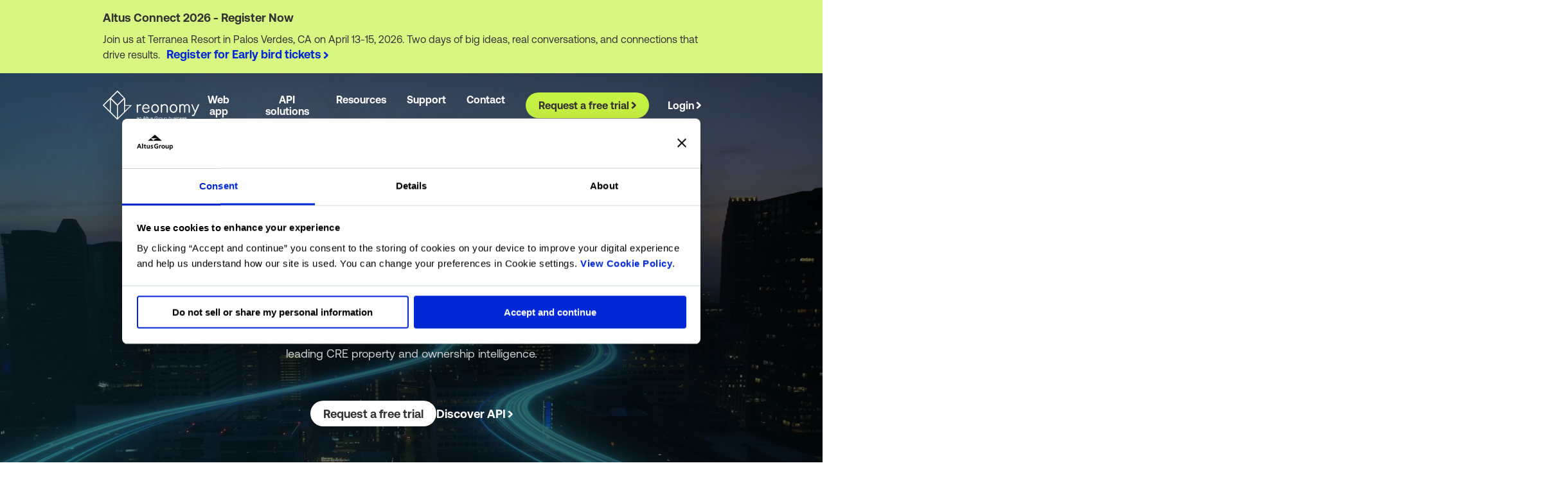

--- FILE ---
content_type: text/css; charset=utf-8
request_url: https://www.reonomy.com/_next/static/chunks/90b05a6eacd06a09.css
body_size: 7011
content:
@font-face{font-family:Cambon Bold;src:url(../media/Cambon-Bold.92362365.woff)format("woff"),url(../media/Cambon-Bold.f2441bdf.woff2)format("woff2")}@font-face{font-family:Cambon BoldItalic;src:url(../media/Cambon-BoldItalic.711d0335.woff)format("woff"),url(../media/Cambon-BoldItalic.78997570.woff2)format("woff2")}@font-face{font-family:Aeonik Regular;src:url(../media/Aeonik-Regular.c0dc7bdc.woff)format("woff"),url(../media/Aeonik-Regular.68bd6ecc.woff2)format("woff2")}@font-face{font-family:Aeonik Medium;src:url(../media/Aeonik-Medium.4154d6fb.woff)format("woff"),url(../media/Aeonik-Medium.c22791a0.woff2)format("woff2")}@font-face{font-family:Aeonik MediumItalic;src:url(../media/Aeonik-MediumItalic.fbb2ae9b.woff)format("woff"),url(../media/Aeonik-MediumItalic.90ae972a.woff2)format("woff2")}@font-face{font-family:Aeonik Light;src:url(../media/Aeonik-Light.f50b7906.woff)format("woff"),url(../media/Aeonik-Light.aa59ed31.woff2)format("woff2")}@font-face{font-family:Aeonik LightItalic;src:url(../media/Aeonik-LightItalic.e0930972.woff)format("woff"),url(../media/Aeonik-LightItalic.5e3c05ce.woff2)format("woff2")}@font-face{font-family:Aeonik RegularItalic;src:url(../media/Aeonik-RegularItalic.2e00df7a.woff)format("woff"),url(../media/Aeonik-RegularItalic.c226ed75.woff2)format("woff2")}@font-face{font-family:Aeonik Bold;src:url(../media/Aeonik-Bold.8d0567e7.woff)format("woff"),url(../media/Aeonik-Bold.cc56f4bd.woff2)format("woff2")}@font-face{font-family:Aeonik BoldItalic;src:url(../media/Aeonik-BoldItalic.75c4e797.woff)format("woff"),url(../media/Aeonik-BoldItalic.c5af2ff3.woff2)format("woff2")}@keyframes index-module-scss-module__lO9BXq__navFadeIn{0%{opacity:0}to{opacity:1}}@keyframes index-module-scss-module__lO9BXq__banim1{0%{transform:rotate(0)translate(1em)rotate(0)scale(1.2)}to{transform:rotate(360deg)translate(1em)rotate(-360deg)scale(1.2)}}.index-module-scss-module__lO9BXq__bgImgRoot{z-index:-1}
@font-face{font-family:Cambon Bold;src:url(../media/Cambon-Bold.92362365.woff)format("woff"),url(../media/Cambon-Bold.f2441bdf.woff2)format("woff2")}@font-face{font-family:Cambon BoldItalic;src:url(../media/Cambon-BoldItalic.711d0335.woff)format("woff"),url(../media/Cambon-BoldItalic.78997570.woff2)format("woff2")}@font-face{font-family:Aeonik Regular;src:url(../media/Aeonik-Regular.c0dc7bdc.woff)format("woff"),url(../media/Aeonik-Regular.68bd6ecc.woff2)format("woff2")}@font-face{font-family:Aeonik Medium;src:url(../media/Aeonik-Medium.4154d6fb.woff)format("woff"),url(../media/Aeonik-Medium.c22791a0.woff2)format("woff2")}@font-face{font-family:Aeonik MediumItalic;src:url(../media/Aeonik-MediumItalic.fbb2ae9b.woff)format("woff"),url(../media/Aeonik-MediumItalic.90ae972a.woff2)format("woff2")}@font-face{font-family:Aeonik Light;src:url(../media/Aeonik-Light.f50b7906.woff)format("woff"),url(../media/Aeonik-Light.aa59ed31.woff2)format("woff2")}@font-face{font-family:Aeonik LightItalic;src:url(../media/Aeonik-LightItalic.e0930972.woff)format("woff"),url(../media/Aeonik-LightItalic.5e3c05ce.woff2)format("woff2")}@font-face{font-family:Aeonik RegularItalic;src:url(../media/Aeonik-RegularItalic.2e00df7a.woff)format("woff"),url(../media/Aeonik-RegularItalic.c226ed75.woff2)format("woff2")}@font-face{font-family:Aeonik Bold;src:url(../media/Aeonik-Bold.8d0567e7.woff)format("woff"),url(../media/Aeonik-Bold.cc56f4bd.woff2)format("woff2")}@font-face{font-family:Aeonik BoldItalic;src:url(../media/Aeonik-BoldItalic.75c4e797.woff)format("woff"),url(../media/Aeonik-BoldItalic.c5af2ff3.woff2)format("woff2")}@keyframes index-module-scss-module__da6e5q__navFadeIn{0%{opacity:0}to{opacity:1}}@keyframes index-module-scss-module__da6e5q__banim1{0%{transform:rotate(0)translate(1em)rotate(0)scale(1.2)}to{transform:rotate(360deg)translate(1em)rotate(-360deg)scale(1.2)}}.index-module-scss-module__da6e5q__textRoot{color:#000;text-align:center;border-radius:50%;justify-content:center;align-items:center;width:100%;height:100%;font-size:18px;display:flex}@media screen and (max-width:734px){.index-module-scss-module__da6e5q__textRoot{font-size:16px}}
@font-face{font-family:Cambon Bold;src:url(../media/Cambon-Bold.92362365.woff)format("woff"),url(../media/Cambon-Bold.f2441bdf.woff2)format("woff2")}@font-face{font-family:Cambon BoldItalic;src:url(../media/Cambon-BoldItalic.711d0335.woff)format("woff"),url(../media/Cambon-BoldItalic.78997570.woff2)format("woff2")}@font-face{font-family:Aeonik Regular;src:url(../media/Aeonik-Regular.c0dc7bdc.woff)format("woff"),url(../media/Aeonik-Regular.68bd6ecc.woff2)format("woff2")}@font-face{font-family:Aeonik Medium;src:url(../media/Aeonik-Medium.4154d6fb.woff)format("woff"),url(../media/Aeonik-Medium.c22791a0.woff2)format("woff2")}@font-face{font-family:Aeonik MediumItalic;src:url(../media/Aeonik-MediumItalic.fbb2ae9b.woff)format("woff"),url(../media/Aeonik-MediumItalic.90ae972a.woff2)format("woff2")}@font-face{font-family:Aeonik Light;src:url(../media/Aeonik-Light.f50b7906.woff)format("woff"),url(../media/Aeonik-Light.aa59ed31.woff2)format("woff2")}@font-face{font-family:Aeonik LightItalic;src:url(../media/Aeonik-LightItalic.e0930972.woff)format("woff"),url(../media/Aeonik-LightItalic.5e3c05ce.woff2)format("woff2")}@font-face{font-family:Aeonik RegularItalic;src:url(../media/Aeonik-RegularItalic.2e00df7a.woff)format("woff"),url(../media/Aeonik-RegularItalic.c226ed75.woff2)format("woff2")}@font-face{font-family:Aeonik Bold;src:url(../media/Aeonik-Bold.8d0567e7.woff)format("woff"),url(../media/Aeonik-Bold.cc56f4bd.woff2)format("woff2")}@font-face{font-family:Aeonik BoldItalic;src:url(../media/Aeonik-BoldItalic.75c4e797.woff)format("woff"),url(../media/Aeonik-BoldItalic.c5af2ff3.woff2)format("woff2")}@keyframes index-module-scss-module__mfkdSW__navFadeIn{0%{opacity:0}to{opacity:1}}@keyframes index-module-scss-module__mfkdSW__banim1{0%{transform:rotate(0)translate(1em)rotate(0)scale(1.2)}to{transform:rotate(360deg)translate(1em)rotate(-360deg)scale(1.2)}}.index-module-scss-module__mfkdSW__avatarsGroupRoot{flex-direction:row;display:flex}.index-module-scss-module__mfkdSW__avatarsGroupRoot :not(:first-child){margin-left:-10px}
@font-face{font-family:Cambon Bold;src:url(../media/Cambon-Bold.92362365.woff)format("woff"),url(../media/Cambon-Bold.f2441bdf.woff2)format("woff2")}@font-face{font-family:Cambon BoldItalic;src:url(../media/Cambon-BoldItalic.711d0335.woff)format("woff"),url(../media/Cambon-BoldItalic.78997570.woff2)format("woff2")}@font-face{font-family:Aeonik Regular;src:url(../media/Aeonik-Regular.c0dc7bdc.woff)format("woff"),url(../media/Aeonik-Regular.68bd6ecc.woff2)format("woff2")}@font-face{font-family:Aeonik Medium;src:url(../media/Aeonik-Medium.4154d6fb.woff)format("woff"),url(../media/Aeonik-Medium.c22791a0.woff2)format("woff2")}@font-face{font-family:Aeonik MediumItalic;src:url(../media/Aeonik-MediumItalic.fbb2ae9b.woff)format("woff"),url(../media/Aeonik-MediumItalic.90ae972a.woff2)format("woff2")}@font-face{font-family:Aeonik Light;src:url(../media/Aeonik-Light.f50b7906.woff)format("woff"),url(../media/Aeonik-Light.aa59ed31.woff2)format("woff2")}@font-face{font-family:Aeonik LightItalic;src:url(../media/Aeonik-LightItalic.e0930972.woff)format("woff"),url(../media/Aeonik-LightItalic.5e3c05ce.woff2)format("woff2")}@font-face{font-family:Aeonik RegularItalic;src:url(../media/Aeonik-RegularItalic.2e00df7a.woff)format("woff"),url(../media/Aeonik-RegularItalic.c226ed75.woff2)format("woff2")}@font-face{font-family:Aeonik Bold;src:url(../media/Aeonik-Bold.8d0567e7.woff)format("woff"),url(../media/Aeonik-Bold.cc56f4bd.woff2)format("woff2")}@font-face{font-family:Aeonik BoldItalic;src:url(../media/Aeonik-BoldItalic.75c4e797.woff)format("woff"),url(../media/Aeonik-BoldItalic.c5af2ff3.woff2)format("woff2")}@keyframes index-module-scss-module__ICvaBW__navFadeIn{0%{opacity:0}to{opacity:1}}@keyframes index-module-scss-module__ICvaBW__banim1{0%{transform:rotate(0)translate(1em)rotate(0)scale(1.2)}to{transform:rotate(360deg)translate(1em)rotate(-360deg)scale(1.2)}}.index-module-scss-module__ICvaBW__iconContainer{cursor:pointer;color:#fff;background-color:#000b3d;border-radius:50%;justify-content:center;align-items:center;width:20px;height:20px;display:flex;position:absolute;bottom:4px;right:2px}@media screen and (max-width:733px){.index-module-scss-module__ICvaBW__iconContainer{bottom:0;right:0}}
@font-face{font-family:Cambon Bold;src:url(../media/Cambon-Bold.92362365.woff)format("woff"),url(../media/Cambon-Bold.f2441bdf.woff2)format("woff2")}@font-face{font-family:Cambon BoldItalic;src:url(../media/Cambon-BoldItalic.711d0335.woff)format("woff"),url(../media/Cambon-BoldItalic.78997570.woff2)format("woff2")}@font-face{font-family:Aeonik Regular;src:url(../media/Aeonik-Regular.c0dc7bdc.woff)format("woff"),url(../media/Aeonik-Regular.68bd6ecc.woff2)format("woff2")}@font-face{font-family:Aeonik Medium;src:url(../media/Aeonik-Medium.4154d6fb.woff)format("woff"),url(../media/Aeonik-Medium.c22791a0.woff2)format("woff2")}@font-face{font-family:Aeonik MediumItalic;src:url(../media/Aeonik-MediumItalic.fbb2ae9b.woff)format("woff"),url(../media/Aeonik-MediumItalic.90ae972a.woff2)format("woff2")}@font-face{font-family:Aeonik Light;src:url(../media/Aeonik-Light.f50b7906.woff)format("woff"),url(../media/Aeonik-Light.aa59ed31.woff2)format("woff2")}@font-face{font-family:Aeonik LightItalic;src:url(../media/Aeonik-LightItalic.e0930972.woff)format("woff"),url(../media/Aeonik-LightItalic.5e3c05ce.woff2)format("woff2")}@font-face{font-family:Aeonik RegularItalic;src:url(../media/Aeonik-RegularItalic.2e00df7a.woff)format("woff"),url(../media/Aeonik-RegularItalic.c226ed75.woff2)format("woff2")}@font-face{font-family:Aeonik Bold;src:url(../media/Aeonik-Bold.8d0567e7.woff)format("woff"),url(../media/Aeonik-Bold.cc56f4bd.woff2)format("woff2")}@font-face{font-family:Aeonik BoldItalic;src:url(../media/Aeonik-BoldItalic.75c4e797.woff)format("woff"),url(../media/Aeonik-BoldItalic.c5af2ff3.woff2)format("woff2")}@keyframes index-module-scss-module__ixnydG__navFadeIn{0%{opacity:0}to{opacity:1}}@keyframes index-module-scss-module__ixnydG__banim1{0%{transform:rotate(0)translate(1em)rotate(0)scale(1.2)}to{transform:rotate(360deg)translate(1em)rotate(-360deg)scale(1.2)}}.index-module-scss-module__ixnydG__cardProfile{grid-gap:10px;grid-template-columns:60px 1fr;width:100%;max-width:390px;display:grid}.index-module-scss-module__ixnydG__cardProfile .index-module-scss-module__ixnydG__profileInfo{flex-direction:column;justify-content:center;align-items:center;display:flex}.index-module-scss-module__ixnydG__cardProfile .index-module-scss-module__ixnydG__profileInfo img{border-radius:50%}.index-module-scss-module__ixnydG__cardProfile .index-module-scss-module__ixnydG__details{flex-direction:column;flex-grow:1;justify-content:center;margin-left:14px;display:flex}.index-module-scss-module__ixnydG__profilePhoto{width:60px;height:60px}.index-module-scss-module__ixnydG__heading{color:#333;transition:color .3s}.index-module-scss-module__ixnydG__headingDark{color:#fff;transition:color .3s}.index-module-scss-module__ixnydG__jobTitle{margin-top:2px;font-family:Aeonik Regular,sans-serif;font-size:16px;line-height:26px}.index-module-scss-module__ixnydG__cta:hover{text-decoration:none}.index-module-scss-module__ixnydG__hoverClass:hover .index-module-scss-module__ixnydG__heading{color:#0028d7}.index-module-scss-module__ixnydG__hoverClass:hover .index-module-scss-module__ixnydG__headingDark{color:#c9f344}.index-module-scss-module__ixnydG__nohover,.index-module-scss-module__ixnydG__nohover:hover{cursor:default!important}
@font-face{font-family:Cambon Bold;src:url(../media/Cambon-Bold.92362365.woff)format("woff"),url(../media/Cambon-Bold.f2441bdf.woff2)format("woff2")}@font-face{font-family:Cambon BoldItalic;src:url(../media/Cambon-BoldItalic.711d0335.woff)format("woff"),url(../media/Cambon-BoldItalic.78997570.woff2)format("woff2")}@font-face{font-family:Aeonik Regular;src:url(../media/Aeonik-Regular.c0dc7bdc.woff)format("woff"),url(../media/Aeonik-Regular.68bd6ecc.woff2)format("woff2")}@font-face{font-family:Aeonik Medium;src:url(../media/Aeonik-Medium.4154d6fb.woff)format("woff"),url(../media/Aeonik-Medium.c22791a0.woff2)format("woff2")}@font-face{font-family:Aeonik MediumItalic;src:url(../media/Aeonik-MediumItalic.fbb2ae9b.woff)format("woff"),url(../media/Aeonik-MediumItalic.90ae972a.woff2)format("woff2")}@font-face{font-family:Aeonik Light;src:url(../media/Aeonik-Light.f50b7906.woff)format("woff"),url(../media/Aeonik-Light.aa59ed31.woff2)format("woff2")}@font-face{font-family:Aeonik LightItalic;src:url(../media/Aeonik-LightItalic.e0930972.woff)format("woff"),url(../media/Aeonik-LightItalic.5e3c05ce.woff2)format("woff2")}@font-face{font-family:Aeonik RegularItalic;src:url(../media/Aeonik-RegularItalic.2e00df7a.woff)format("woff"),url(../media/Aeonik-RegularItalic.c226ed75.woff2)format("woff2")}@font-face{font-family:Aeonik Bold;src:url(../media/Aeonik-Bold.8d0567e7.woff)format("woff"),url(../media/Aeonik-Bold.cc56f4bd.woff2)format("woff2")}@font-face{font-family:Aeonik BoldItalic;src:url(../media/Aeonik-BoldItalic.75c4e797.woff)format("woff"),url(../media/Aeonik-BoldItalic.c5af2ff3.woff2)format("woff2")}@keyframes index-module-scss-module__0emB3a__navFadeIn{0%{opacity:0}to{opacity:1}}@keyframes index-module-scss-module__0emB3a__banim1{0%{transform:rotate(0)translate(1em)rotate(0)scale(1.2)}to{transform:rotate(360deg)translate(1em)rotate(-360deg)scale(1.2)}}.index-module-scss-module__0emB3a__cardProfile{grid-template-columns:150px 1fr;align-items:start;width:100%;max-width:1077px;display:grid}.index-module-scss-module__0emB3a__cardProfile .index-module-scss-module__0emB3a__profileInfo{flex-direction:column;justify-content:center;display:flex}.index-module-scss-module__0emB3a__cardProfile .index-module-scss-module__0emB3a__profileInfo img{border-radius:50%}.index-module-scss-module__0emB3a__cardProfile .index-module-scss-module__0emB3a__details{flex-direction:column;flex-grow:1;margin-left:63px;display:flex}.index-module-scss-module__0emB3a__cardProfile .index-module-scss-module__0emB3a__details .index-module-scss-module__0emB3a__tags{flex-wrap:wrap;row-gap:10px;display:flex}.index-module-scss-module__0emB3a__cardProfile .index-module-scss-module__0emB3a__description{grid-column:span 2;margin-top:25px}.index-module-scss-module__0emB3a__cardProfile .index-module-scss-module__0emB3a__description .index-module-scss-module__0emB3a__bio{color:#000b3d;margin:0;font-size:14px;line-height:22px;position:relative}.index-module-scss-module__0emB3a__cardProfile .index-module-scss-module__0emB3a__descriptionDark{grid-column:span 2;margin-top:25px}.index-module-scss-module__0emB3a__cardProfile .index-module-scss-module__0emB3a__descriptionDark .index-module-scss-module__0emB3a__bioDark{color:#fff;margin:0;font-size:14px;line-height:22px;position:relative}.index-module-scss-module__0emB3a__cardProfile .index-module-scss-module__0emB3a__viewProfileButton{justify-self:end;margin-top:30px}.index-module-scss-module__0emB3a__cardProfile .index-module-scss-module__0emB3a__viewProfileButtonDark{justify-self:start;margin-top:30px}.index-module-scss-module__0emB3a__profilePhoto{width:150px;height:150px}.index-module-scss-module__0emB3a__heading{color:#333;transition:color .3s}.index-module-scss-module__0emB3a__headingDark{color:#fff;transition:color .3s}.index-module-scss-module__0emB3a__jobTitle{margin-top:5px;margin-bottom:5px}.index-module-scss-module__0emB3a__companyName,.index-module-scss-module__0emB3a__companyNameDark{margin-bottom:14px;font-family:Aeonik Medium,sans-serif;line-height:26px}.index-module-scss-module__0emB3a__bio{color:#000b3d;font-size:14px;line-height:22px}.index-module-scss-module__0emB3a__bioDark{color:#fff;font-size:14px;line-height:22px}.index-module-scss-module__0emB3a__hoverClass:hover .index-module-scss-module__0emB3a__heading{color:#0028d7}.index-module-scss-module__0emB3a__hoverClass:hover .index-module-scss-module__0emB3a__headingDark{color:#c9f344}.index-module-scss-module__0emB3a__hoverClass:hover .index-module-scss-module__0emB3a__viewProfileButton{color:#0028d7}.index-module-scss-module__0emB3a__hoverClass:hover .index-module-scss-module__0emB3a__viewProfileButtonDark{color:#c9f344}.index-module-scss-module__0emB3a__nohover,.index-module-scss-module__0emB3a__nohover:hover{cursor:default!important}
@font-face{font-family:Cambon Bold;src:url(../media/Cambon-Bold.92362365.woff)format("woff"),url(../media/Cambon-Bold.f2441bdf.woff2)format("woff2")}@font-face{font-family:Cambon BoldItalic;src:url(../media/Cambon-BoldItalic.711d0335.woff)format("woff"),url(../media/Cambon-BoldItalic.78997570.woff2)format("woff2")}@font-face{font-family:Aeonik Regular;src:url(../media/Aeonik-Regular.c0dc7bdc.woff)format("woff"),url(../media/Aeonik-Regular.68bd6ecc.woff2)format("woff2")}@font-face{font-family:Aeonik Medium;src:url(../media/Aeonik-Medium.4154d6fb.woff)format("woff"),url(../media/Aeonik-Medium.c22791a0.woff2)format("woff2")}@font-face{font-family:Aeonik MediumItalic;src:url(../media/Aeonik-MediumItalic.fbb2ae9b.woff)format("woff"),url(../media/Aeonik-MediumItalic.90ae972a.woff2)format("woff2")}@font-face{font-family:Aeonik Light;src:url(../media/Aeonik-Light.f50b7906.woff)format("woff"),url(../media/Aeonik-Light.aa59ed31.woff2)format("woff2")}@font-face{font-family:Aeonik LightItalic;src:url(../media/Aeonik-LightItalic.e0930972.woff)format("woff"),url(../media/Aeonik-LightItalic.5e3c05ce.woff2)format("woff2")}@font-face{font-family:Aeonik RegularItalic;src:url(../media/Aeonik-RegularItalic.2e00df7a.woff)format("woff"),url(../media/Aeonik-RegularItalic.c226ed75.woff2)format("woff2")}@font-face{font-family:Aeonik Bold;src:url(../media/Aeonik-Bold.8d0567e7.woff)format("woff"),url(../media/Aeonik-Bold.cc56f4bd.woff2)format("woff2")}@font-face{font-family:Aeonik BoldItalic;src:url(../media/Aeonik-BoldItalic.75c4e797.woff)format("woff"),url(../media/Aeonik-BoldItalic.c5af2ff3.woff2)format("woff2")}@keyframes index-module-scss-module__Q3W_Aq__navFadeIn{0%{opacity:0}to{opacity:1}}@keyframes index-module-scss-module__Q3W_Aq__banim1{0%{transform:rotate(0)translate(1em)rotate(0)scale(1.2)}to{transform:rotate(360deg)translate(1em)rotate(-360deg)scale(1.2)}}.index-module-scss-module__Q3W_Aq__EventContainer{cursor:auto;width:100%;height:100%}.index-module-scss-module__Q3W_Aq__EventContainer .index-module-scss-module__Q3W_Aq__simpleFlex{flex-direction:row-reverse;justify-content:space-between;align-items:center;margin:100px 0;display:flex}.index-module-scss-module__Q3W_Aq__EventContainer .index-module-scss-module__Q3W_Aq__dropDown{min-width:300px}.index-module-scss-module__Q3W_Aq__EventContainer .index-module-scss-module__Q3W_Aq__cardContent .index-module-scss-module__Q3W_Aq__hrLine{color:#c6c6c6;height:1px;margin:50px 0}@media screen and (max-width:733px){.index-module-scss-module__Q3W_Aq__EventContainer .index-module-scss-module__Q3W_Aq__simpleFlex{flex-direction:column;align-items:flex-start;gap:40px;margin:0 0 50px;display:flex}.index-module-scss-module__Q3W_Aq__EventContainer .index-module-scss-module__Q3W_Aq__dropDown{width:300px}}.index-module-scss-module__Q3W_Aq__dropDownTab{transition:all .5s}.index-module-scss-module__Q3W_Aq__dropDownTab:hover,.index-module-scss-module__Q3W_Aq__dropDownTab ul{box-shadow:0 10px 10px 1px #0a2c3714}.index-module-scss-module__Q3W_Aq__dropDownTab ul>div>div>label:hover{padding-left:10px;background-color:#0000!important}.index-module-scss-module__Q3W_Aq__dropDownTab ul>div>div>label:hover:last-child{color:#0028d7}
@font-face{font-family:Cambon Bold;src:url(../media/Cambon-Bold.92362365.woff)format("woff"),url(../media/Cambon-Bold.f2441bdf.woff2)format("woff2")}@font-face{font-family:Cambon BoldItalic;src:url(../media/Cambon-BoldItalic.711d0335.woff)format("woff"),url(../media/Cambon-BoldItalic.78997570.woff2)format("woff2")}@font-face{font-family:Aeonik Regular;src:url(../media/Aeonik-Regular.c0dc7bdc.woff)format("woff"),url(../media/Aeonik-Regular.68bd6ecc.woff2)format("woff2")}@font-face{font-family:Aeonik Medium;src:url(../media/Aeonik-Medium.4154d6fb.woff)format("woff"),url(../media/Aeonik-Medium.c22791a0.woff2)format("woff2")}@font-face{font-family:Aeonik MediumItalic;src:url(../media/Aeonik-MediumItalic.fbb2ae9b.woff)format("woff"),url(../media/Aeonik-MediumItalic.90ae972a.woff2)format("woff2")}@font-face{font-family:Aeonik Light;src:url(../media/Aeonik-Light.f50b7906.woff)format("woff"),url(../media/Aeonik-Light.aa59ed31.woff2)format("woff2")}@font-face{font-family:Aeonik LightItalic;src:url(../media/Aeonik-LightItalic.e0930972.woff)format("woff"),url(../media/Aeonik-LightItalic.5e3c05ce.woff2)format("woff2")}@font-face{font-family:Aeonik RegularItalic;src:url(../media/Aeonik-RegularItalic.2e00df7a.woff)format("woff"),url(../media/Aeonik-RegularItalic.c226ed75.woff2)format("woff2")}@font-face{font-family:Aeonik Bold;src:url(../media/Aeonik-Bold.8d0567e7.woff)format("woff"),url(../media/Aeonik-Bold.cc56f4bd.woff2)format("woff2")}@font-face{font-family:Aeonik BoldItalic;src:url(../media/Aeonik-BoldItalic.75c4e797.woff)format("woff"),url(../media/Aeonik-BoldItalic.c5af2ff3.woff2)format("woff2")}@keyframes index-module-scss-module__pTNBeG__navFadeIn{0%{opacity:0}to{opacity:1}}@keyframes index-module-scss-module__pTNBeG__banim1{0%{transform:rotate(0)translate(1em)rotate(0)scale(1.2)}to{transform:rotate(360deg)translate(1em)rotate(-360deg)scale(1.2)}}.index-module-scss-module__pTNBeG__light{background-color:#fff;text-decoration:none}.index-module-scss-module__pTNBeG__dark{color:#fff;background-color:#000b3d;text-decoration:none}
@font-face{font-family:Cambon Bold;src:url(../media/Cambon-Bold.92362365.woff)format("woff"),url(../media/Cambon-Bold.f2441bdf.woff2)format("woff2")}@font-face{font-family:Cambon BoldItalic;src:url(../media/Cambon-BoldItalic.711d0335.woff)format("woff"),url(../media/Cambon-BoldItalic.78997570.woff2)format("woff2")}@font-face{font-family:Aeonik Regular;src:url(../media/Aeonik-Regular.c0dc7bdc.woff)format("woff"),url(../media/Aeonik-Regular.68bd6ecc.woff2)format("woff2")}@font-face{font-family:Aeonik Medium;src:url(../media/Aeonik-Medium.4154d6fb.woff)format("woff"),url(../media/Aeonik-Medium.c22791a0.woff2)format("woff2")}@font-face{font-family:Aeonik MediumItalic;src:url(../media/Aeonik-MediumItalic.fbb2ae9b.woff)format("woff"),url(../media/Aeonik-MediumItalic.90ae972a.woff2)format("woff2")}@font-face{font-family:Aeonik Light;src:url(../media/Aeonik-Light.f50b7906.woff)format("woff"),url(../media/Aeonik-Light.aa59ed31.woff2)format("woff2")}@font-face{font-family:Aeonik LightItalic;src:url(../media/Aeonik-LightItalic.e0930972.woff)format("woff"),url(../media/Aeonik-LightItalic.5e3c05ce.woff2)format("woff2")}@font-face{font-family:Aeonik RegularItalic;src:url(../media/Aeonik-RegularItalic.2e00df7a.woff)format("woff"),url(../media/Aeonik-RegularItalic.c226ed75.woff2)format("woff2")}@font-face{font-family:Aeonik Bold;src:url(../media/Aeonik-Bold.8d0567e7.woff)format("woff"),url(../media/Aeonik-Bold.cc56f4bd.woff2)format("woff2")}@font-face{font-family:Aeonik BoldItalic;src:url(../media/Aeonik-BoldItalic.75c4e797.woff)format("woff"),url(../media/Aeonik-BoldItalic.c5af2ff3.woff2)format("woff2")}@keyframes index-module-scss-module__cEVYuG__navFadeIn{0%{opacity:0}to{opacity:1}}@keyframes index-module-scss-module__cEVYuG__banim1{0%{transform:rotate(0)translate(1em)rotate(0)scale(1.2)}to{transform:rotate(360deg)translate(1em)rotate(-360deg)scale(1.2)}}.index-module-scss-module__cEVYuG__mainContainer .index-module-scss-module__cEVYuG__cta{width:75%;text-decoration:none!important}.index-module-scss-module__cEVYuG__mainContainer .index-module-scss-module__cEVYuG__cta a{text-decoration:none!important}.index-module-scss-module__cEVYuG__mainContainer .index-module-scss-module__cEVYuG__flexContainer{justify-content:space-between;gap:20px;width:100%;margin:100px 0;display:flex}.index-module-scss-module__cEVYuG__mainContainer .index-module-scss-module__cEVYuG__image{border-radius:4px;max-width:332px}.index-module-scss-module__cEVYuG__mainContainer .index-module-scss-module__cEVYuG__date1{width:25%;min-width:100px}.index-module-scss-module__cEVYuG__mainContainer .index-module-scss-module__cEVYuG__date2{display:none}.index-module-scss-module__cEVYuG__mainContainer .index-module-scss-module__cEVYuG__heading{margin-top:0}.index-module-scss-module__cEVYuG__mainContainer .index-module-scss-module__cEVYuG__subHeading{color:#0028d7}.index-module-scss-module__cEVYuG__mainContainer .index-module-scss-module__cEVYuG__subHeadingDark{color:#c9f344}.index-module-scss-module__cEVYuG__mainContainer .index-module-scss-module__cEVYuG__imageContainer{width:100%;max-width:332px;height:auto;overflow:hidden}.index-module-scss-module__cEVYuG__mainContainer .index-module-scss-module__cEVYuG__excerpt{color:#333;margin-top:19px}.index-module-scss-module__cEVYuG__mainContainer .index-module-scss-module__cEVYuG__excerptDark{margin-top:19px}.index-module-scss-module__cEVYuG__mainContainer:hover .index-module-scss-module__cEVYuG__image,.index-module-scss-module__cEVYuG__imageContainerHover .index-module-scss-module__cEVYuG__image{transition:all .5s ease-in-out;transform:scale(1.1)}.index-module-scss-module__cEVYuG__mainContainer:hover .index-module-scss-module__cEVYuG__heading{color:#0028d7}@media screen and (max-width:1200px){.index-module-scss-module__cEVYuG__mainContainer .index-module-scss-module__cEVYuG__flexContainer{margin:60px 0}.index-module-scss-module__cEVYuG__mainContainer .index-module-scss-module__cEVYuG__image{max-width:393px}.index-module-scss-module__cEVYuG__mainContainer .index-module-scss-module__cEVYuG__imageContainer{width:100%;max-width:100%;height:204px;overflow:hidden}}@media screen and (max-width:733px){.index-module-scss-module__cEVYuG__mainContainer .index-module-scss-module__cEVYuG__cta{width:100%}.index-module-scss-module__cEVYuG__mainContainer .index-module-scss-module__cEVYuG__flexContainer{flex-direction:column;gap:0}.index-module-scss-module__cEVYuG__mainContainer .index-module-scss-module__cEVYuG__subHeading{margin-bottom:17px}.index-module-scss-module__cEVYuG__mainContainer .index-module-scss-module__cEVYuG__contextualInformation{width:100%}.index-module-scss-module__cEVYuG__mainContainer .index-module-scss-module__cEVYuG__date1{display:none}.index-module-scss-module__cEVYuG__mainContainer .index-module-scss-module__cEVYuG__date2{width:100%;padding:20px 0 0;display:block}.index-module-scss-module__cEVYuG__mainContainer .index-module-scss-module__cEVYuG__image{max-width:393px}.index-module-scss-module__cEVYuG__mainContainer .index-module-scss-module__cEVYuG__imageContainer{width:100%;max-width:100%;height:152px;overflow:hidden}.index-module-scss-module__cEVYuG__mainContainer .index-module-scss-module__cEVYuG__excerpt,.index-module-scss-module__cEVYuG__mainContainer .index-module-scss-module__cEVYuG__excerptDark{display:none}}
@font-face{font-family:Cambon Bold;src:url(../media/Cambon-Bold.92362365.woff)format("woff"),url(../media/Cambon-Bold.f2441bdf.woff2)format("woff2")}@font-face{font-family:Cambon BoldItalic;src:url(../media/Cambon-BoldItalic.711d0335.woff)format("woff"),url(../media/Cambon-BoldItalic.78997570.woff2)format("woff2")}@font-face{font-family:Aeonik Regular;src:url(../media/Aeonik-Regular.c0dc7bdc.woff)format("woff"),url(../media/Aeonik-Regular.68bd6ecc.woff2)format("woff2")}@font-face{font-family:Aeonik Medium;src:url(../media/Aeonik-Medium.4154d6fb.woff)format("woff"),url(../media/Aeonik-Medium.c22791a0.woff2)format("woff2")}@font-face{font-family:Aeonik MediumItalic;src:url(../media/Aeonik-MediumItalic.fbb2ae9b.woff)format("woff"),url(../media/Aeonik-MediumItalic.90ae972a.woff2)format("woff2")}@font-face{font-family:Aeonik Light;src:url(../media/Aeonik-Light.f50b7906.woff)format("woff"),url(../media/Aeonik-Light.aa59ed31.woff2)format("woff2")}@font-face{font-family:Aeonik LightItalic;src:url(../media/Aeonik-LightItalic.e0930972.woff)format("woff"),url(../media/Aeonik-LightItalic.5e3c05ce.woff2)format("woff2")}@font-face{font-family:Aeonik RegularItalic;src:url(../media/Aeonik-RegularItalic.2e00df7a.woff)format("woff"),url(../media/Aeonik-RegularItalic.c226ed75.woff2)format("woff2")}@font-face{font-family:Aeonik Bold;src:url(../media/Aeonik-Bold.8d0567e7.woff)format("woff"),url(../media/Aeonik-Bold.cc56f4bd.woff2)format("woff2")}@font-face{font-family:Aeonik BoldItalic;src:url(../media/Aeonik-BoldItalic.75c4e797.woff)format("woff"),url(../media/Aeonik-BoldItalic.c5af2ff3.woff2)format("woff2")}@keyframes index-module-scss-module__Q-oQXG__navFadeIn{0%{opacity:0}to{opacity:1}}@keyframes index-module-scss-module__Q-oQXG__banim1{0%{transform:rotate(0)translate(1em)rotate(0)scale(1.2)}to{transform:rotate(360deg)translate(1em)rotate(-360deg)scale(1.2)}}.index-module-scss-module__Q-oQXG__EventContainer{width:100%;height:100%}.index-module-scss-module__Q-oQXG__EventContainer .index-module-scss-module__Q-oQXG__simpleFlex{flex-direction:row;justify-content:space-between;align-items:center;margin:100px 0;display:flex}.index-module-scss-module__Q-oQXG__EventContainer .index-module-scss-module__Q-oQXG__dropDown{min-width:300px}@media screen and (max-width:733px){.index-module-scss-module__Q-oQXG__EventContainer .index-module-scss-module__Q-oQXG__simpleFlex{flex-direction:column-reverse;align-items:flex-start;gap:40px;margin:50px 0}.index-module-scss-module__Q-oQXG__EventContainer .index-module-scss-module__Q-oQXG__dropDown{width:300px}}.index-module-scss-module__Q-oQXG__dropDownTab{transition:all .5s}.index-module-scss-module__Q-oQXG__dropDownTab:hover,.index-module-scss-module__Q-oQXG__dropDownTab ul{box-shadow:0 10px 10px 1px #0a2c3714}.index-module-scss-module__Q-oQXG__dropDownTab ul>div>div>label:hover{background-color:#0000!important}.index-module-scss-module__Q-oQXG__dropDownTab ul>div>div>label:hover:last-child{color:#0028d7}
@font-face{font-family:Cambon Bold;src:url(../media/Cambon-Bold.92362365.woff)format("woff"),url(../media/Cambon-Bold.f2441bdf.woff2)format("woff2")}@font-face{font-family:Cambon BoldItalic;src:url(../media/Cambon-BoldItalic.711d0335.woff)format("woff"),url(../media/Cambon-BoldItalic.78997570.woff2)format("woff2")}@font-face{font-family:Aeonik Regular;src:url(../media/Aeonik-Regular.c0dc7bdc.woff)format("woff"),url(../media/Aeonik-Regular.68bd6ecc.woff2)format("woff2")}@font-face{font-family:Aeonik Medium;src:url(../media/Aeonik-Medium.4154d6fb.woff)format("woff"),url(../media/Aeonik-Medium.c22791a0.woff2)format("woff2")}@font-face{font-family:Aeonik MediumItalic;src:url(../media/Aeonik-MediumItalic.fbb2ae9b.woff)format("woff"),url(../media/Aeonik-MediumItalic.90ae972a.woff2)format("woff2")}@font-face{font-family:Aeonik Light;src:url(../media/Aeonik-Light.f50b7906.woff)format("woff"),url(../media/Aeonik-Light.aa59ed31.woff2)format("woff2")}@font-face{font-family:Aeonik LightItalic;src:url(../media/Aeonik-LightItalic.e0930972.woff)format("woff"),url(../media/Aeonik-LightItalic.5e3c05ce.woff2)format("woff2")}@font-face{font-family:Aeonik RegularItalic;src:url(../media/Aeonik-RegularItalic.2e00df7a.woff)format("woff"),url(../media/Aeonik-RegularItalic.c226ed75.woff2)format("woff2")}@font-face{font-family:Aeonik Bold;src:url(../media/Aeonik-Bold.8d0567e7.woff)format("woff"),url(../media/Aeonik-Bold.cc56f4bd.woff2)format("woff2")}@font-face{font-family:Aeonik BoldItalic;src:url(../media/Aeonik-BoldItalic.75c4e797.woff)format("woff"),url(../media/Aeonik-BoldItalic.c5af2ff3.woff2)format("woff2")}@keyframes index-module-scss-module__ajCVKq__navFadeIn{0%{opacity:0}to{opacity:1}}@keyframes index-module-scss-module__ajCVKq__banim1{0%{transform:rotate(0)translate(1em)rotate(0)scale(1.2)}to{transform:rotate(360deg)translate(1em)rotate(-360deg)scale(1.2)}}.index-module-scss-module__ajCVKq__linkMain{width:100%;min-width:296px}.index-module-scss-module__ajCVKq__linkMain ul{margin:0;padding:0;list-style:none}.index-module-scss-module__ajCVKq__linkMain ul li{cursor:pointer;border-color:#c6c6c6;border-bottom-style:solid;border-bottom-width:1px;padding:0}.index-module-scss-module__ajCVKq__linkMain ul li:last-of-type{border-bottom:none}.index-module-scss-module__ajCVKq__linkMain ul li .index-module-scss-module__ajCVKq__linkItem{color:#333;width:100%;padding:15px 45px;font-family:Aeonik Regular,sans-serif;font-size:18px;line-height:24px;text-decoration:none;display:inline-block}.index-module-scss-module__ajCVKq__linkMain ul li .index-module-scss-module__ajCVKq__linkItem>div{justify-content:space-between;width:100%;display:flex}.index-module-scss-module__ajCVKq__linkMain ul li .index-module-scss-module__ajCVKq__linkItem:hover{color:#0028d7}@media screen and (max-width:733px){.index-module-scss-module__ajCVKq__linkMain ul li .index-module-scss-module__ajCVKq__linkItem{padding-left:0}}
@font-face{font-family:Cambon Bold;src:url(../media/Cambon-Bold.92362365.woff)format("woff"),url(../media/Cambon-Bold.f2441bdf.woff2)format("woff2")}@font-face{font-family:Cambon BoldItalic;src:url(../media/Cambon-BoldItalic.711d0335.woff)format("woff"),url(../media/Cambon-BoldItalic.78997570.woff2)format("woff2")}@font-face{font-family:Aeonik Regular;src:url(../media/Aeonik-Regular.c0dc7bdc.woff)format("woff"),url(../media/Aeonik-Regular.68bd6ecc.woff2)format("woff2")}@font-face{font-family:Aeonik Medium;src:url(../media/Aeonik-Medium.4154d6fb.woff)format("woff"),url(../media/Aeonik-Medium.c22791a0.woff2)format("woff2")}@font-face{font-family:Aeonik MediumItalic;src:url(../media/Aeonik-MediumItalic.fbb2ae9b.woff)format("woff"),url(../media/Aeonik-MediumItalic.90ae972a.woff2)format("woff2")}@font-face{font-family:Aeonik Light;src:url(../media/Aeonik-Light.f50b7906.woff)format("woff"),url(../media/Aeonik-Light.aa59ed31.woff2)format("woff2")}@font-face{font-family:Aeonik LightItalic;src:url(../media/Aeonik-LightItalic.e0930972.woff)format("woff"),url(../media/Aeonik-LightItalic.5e3c05ce.woff2)format("woff2")}@font-face{font-family:Aeonik RegularItalic;src:url(../media/Aeonik-RegularItalic.2e00df7a.woff)format("woff"),url(../media/Aeonik-RegularItalic.c226ed75.woff2)format("woff2")}@font-face{font-family:Aeonik Bold;src:url(../media/Aeonik-Bold.8d0567e7.woff)format("woff"),url(../media/Aeonik-Bold.cc56f4bd.woff2)format("woff2")}@font-face{font-family:Aeonik BoldItalic;src:url(../media/Aeonik-BoldItalic.75c4e797.woff)format("woff"),url(../media/Aeonik-BoldItalic.c5af2ff3.woff2)format("woff2")}@keyframes index-module-scss-module__3xGaMG__navFadeIn{0%{opacity:0}to{opacity:1}}@keyframes index-module-scss-module__3xGaMG__banim1{0%{transform:rotate(0)translate(1em)rotate(0)scale(1.2)}to{transform:rotate(360deg)translate(1em)rotate(-360deg)scale(1.2)}}.index-module-scss-module__3xGaMG__blockItem{background:#fff;border:1px solid #c6c6c6;border-top:none;gap:5%;width:100%;margin:0 auto;padding:48px 42px;display:flex}@media screen and (max-width:1200px){.index-module-scss-module__3xGaMG__blockItem{padding:48px 42px}}@media screen and (max-width:733px){.index-module-scss-module__3xGaMG__blockItem{padding:48px 38px}}.index-module-scss-module__3xGaMG__blockItem .index-module-scss-module__3xGaMG__left{flex-direction:column;width:28%;display:flex}.index-module-scss-module__3xGaMG__blockItem .index-module-scss-module__3xGaMG__left .index-module-scss-module__3xGaMG__heading{margin-bottom:22px}@media screen and (max-width:733px){.index-module-scss-module__3xGaMG__blockItem .index-module-scss-module__3xGaMG__left .index-module-scss-module__3xGaMG__heading{margin-bottom:18px}}.index-module-scss-module__3xGaMG__blockItem .index-module-scss-module__3xGaMG__left .index-module-scss-module__3xGaMG__subHeading{line-height:24px}.index-module-scss-module__3xGaMG__blockItem .index-module-scss-module__3xGaMG__left{justify-content:space-between}.index-module-scss-module__3xGaMG__blockItem .index-module-scss-module__3xGaMG__left .index-module-scss-module__3xGaMG__Banner{margin-top:36px}@media screen and (max-width:733px){.index-module-scss-module__3xGaMG__blockItem .index-module-scss-module__3xGaMG__left .index-module-scss-module__3xGaMG__Banner{margin-top:16px}}.index-module-scss-module__3xGaMG__blockItem .index-module-scss-module__3xGaMG__left .index-module-scss-module__3xGaMG__Banner .index-module-scss-module__3xGaMG__para{margin-bottom:20px;font-family:Aeonik Bold,sans-serif;line-height:normal}@media screen and (max-width:733px){.index-module-scss-module__3xGaMG__blockItem .index-module-scss-module__3xGaMG__left .index-module-scss-module__3xGaMG__Banner .index-module-scss-module__3xGaMG__para{margin-bottom:28px}}.index-module-scss-module__3xGaMG__blockItem .index-module-scss-module__3xGaMG__right{width:67%}@media screen and (max-width:733px){.index-module-scss-module__3xGaMG__blockItem .index-module-scss-module__3xGaMG__right:first-child{margin-top:36px}.index-module-scss-module__3xGaMG__blockItem .index-module-scss-module__3xGaMG__right{margin-top:26px}.index-module-scss-module__3xGaMG__blockItem{flex-wrap:wrap}.index-module-scss-module__3xGaMG__blockItem .index-module-scss-module__3xGaMG__left,.index-module-scss-module__3xGaMG__blockItem .index-module-scss-module__3xGaMG__right{width:100%}}.index-module-scss-module__3xGaMG__blockItem:nth-child(2n){background:#f9f9f9}.index-module-scss-module__3xGaMG__list ul{padding:0 45px}.index-module-scss-module__3xGaMG__list ul li{padding:15px 0}.index-module-scss-module__3xGaMG__list ul li a{padding:0!important}@media screen and (max-width:733px){.index-module-scss-module__3xGaMG__list ul{padding:0 45px 0 0}}
@font-face{font-family:Cambon Bold;src:url(../media/Cambon-Bold.92362365.woff)format("woff"),url(../media/Cambon-Bold.f2441bdf.woff2)format("woff2")}@font-face{font-family:Cambon BoldItalic;src:url(../media/Cambon-BoldItalic.711d0335.woff)format("woff"),url(../media/Cambon-BoldItalic.78997570.woff2)format("woff2")}@font-face{font-family:Aeonik Regular;src:url(../media/Aeonik-Regular.c0dc7bdc.woff)format("woff"),url(../media/Aeonik-Regular.68bd6ecc.woff2)format("woff2")}@font-face{font-family:Aeonik Medium;src:url(../media/Aeonik-Medium.4154d6fb.woff)format("woff"),url(../media/Aeonik-Medium.c22791a0.woff2)format("woff2")}@font-face{font-family:Aeonik MediumItalic;src:url(../media/Aeonik-MediumItalic.fbb2ae9b.woff)format("woff"),url(../media/Aeonik-MediumItalic.90ae972a.woff2)format("woff2")}@font-face{font-family:Aeonik Light;src:url(../media/Aeonik-Light.f50b7906.woff)format("woff"),url(../media/Aeonik-Light.aa59ed31.woff2)format("woff2")}@font-face{font-family:Aeonik LightItalic;src:url(../media/Aeonik-LightItalic.e0930972.woff)format("woff"),url(../media/Aeonik-LightItalic.5e3c05ce.woff2)format("woff2")}@font-face{font-family:Aeonik RegularItalic;src:url(../media/Aeonik-RegularItalic.2e00df7a.woff)format("woff"),url(../media/Aeonik-RegularItalic.c226ed75.woff2)format("woff2")}@font-face{font-family:Aeonik Bold;src:url(../media/Aeonik-Bold.8d0567e7.woff)format("woff"),url(../media/Aeonik-Bold.cc56f4bd.woff2)format("woff2")}@font-face{font-family:Aeonik BoldItalic;src:url(../media/Aeonik-BoldItalic.75c4e797.woff)format("woff"),url(../media/Aeonik-BoldItalic.c5af2ff3.woff2)format("woff2")}@keyframes index-module-scss-module__MLVOsa__navFadeIn{0%{opacity:0}to{opacity:1}}@keyframes index-module-scss-module__MLVOsa__banim1{0%{transform:rotate(0)translate(1em)rotate(0)scale(1.2)}to{transform:rotate(360deg)translate(1em)rotate(-360deg)scale(1.2)}}.index-module-scss-module__MLVOsa__main{width:100%;min-width:296px;margin:0;padding:0}.index-module-scss-module__MLVOsa__accordionBlock{width:100%;margin:0 auto}.index-module-scss-module__MLVOsa__accordionBlock .index-module-scss-module__MLVOsa__blockContainer{width:100%}.index-module-scss-module__MLVOsa__accordionBlock,.index-module-scss-module__MLVOsa__tabMain{margin-bottom:20px}.index-module-scss-module__MLVOsa__tabMain .index-module-scss-module__MLVOsa__tabHeader{background:#000b3d;padding:20px 76px 20px 42px;color:#fff!important;border-radius:0!important}.index-module-scss-module__MLVOsa__tabMain .index-module-scss-module__MLVOsa__tabHeader .index-module-scss-module__MLVOsa__heading{font-family:Aeonik Bold,serif}.index-module-scss-module__MLVOsa__tabMain .index-module-scss-module__MLVOsa__tabHeader .index-module-scss-module__MLVOsa__genericHeading{font-family:Aeonik Bold,sans-serif}@media screen and (max-width:733px){.index-module-scss-module__MLVOsa__tabMain .index-module-scss-module__MLVOsa__tabHeader{padding:14px 35px 14px 40px}}.index-module-scss-module__MLVOsa__tabMain .index-module-scss-module__MLVOsa__tabHeader h2,.index-module-scss-module__MLVOsa__tabMain .index-module-scss-module__MLVOsa__tabHeader h5{color:#fff}.index-module-scss-module__MLVOsa__tabMain .index-module-scss-module__MLVOsa__tabHeader .index-module-scss-module__MLVOsa__icon{fill:#fff!important}.index-module-scss-module__MLVOsa__tabMain .index-module-scss-module__MLVOsa__genericHeader{padding:16px 82px 16px 42px}@media screen and (max-width:733px){.index-module-scss-module__MLVOsa__tabMain .index-module-scss-module__MLVOsa__genericHeader{padding:16px 40px}}.index-module-scss-module__MLVOsa__tabMain .index-module-scss-module__MLVOsa__acrBGeneric{margin-top:6px}@media screen and (max-width:733px){.index-module-scss-module__MLVOsa__tabMain .index-module-scss-module__MLVOsa__acrBGeneric{margin-top:0}}.index-module-scss-module__MLVOsa__acrBGenericMain{background:#fff;margin-bottom:6px}.index-module-scss-module__MLVOsa__acrBGenericMain ul li a{padding:14px 90px 14px 42px!important}
@font-face{font-family:Cambon Bold;src:url(../media/Cambon-Bold.92362365.woff)format("woff"),url(../media/Cambon-Bold.f2441bdf.woff2)format("woff2")}@font-face{font-family:Cambon BoldItalic;src:url(../media/Cambon-BoldItalic.711d0335.woff)format("woff"),url(../media/Cambon-BoldItalic.78997570.woff2)format("woff2")}@font-face{font-family:Aeonik Regular;src:url(../media/Aeonik-Regular.c0dc7bdc.woff)format("woff"),url(../media/Aeonik-Regular.68bd6ecc.woff2)format("woff2")}@font-face{font-family:Aeonik Medium;src:url(../media/Aeonik-Medium.4154d6fb.woff)format("woff"),url(../media/Aeonik-Medium.c22791a0.woff2)format("woff2")}@font-face{font-family:Aeonik MediumItalic;src:url(../media/Aeonik-MediumItalic.fbb2ae9b.woff)format("woff"),url(../media/Aeonik-MediumItalic.90ae972a.woff2)format("woff2")}@font-face{font-family:Aeonik Light;src:url(../media/Aeonik-Light.f50b7906.woff)format("woff"),url(../media/Aeonik-Light.aa59ed31.woff2)format("woff2")}@font-face{font-family:Aeonik LightItalic;src:url(../media/Aeonik-LightItalic.e0930972.woff)format("woff"),url(../media/Aeonik-LightItalic.5e3c05ce.woff2)format("woff2")}@font-face{font-family:Aeonik RegularItalic;src:url(../media/Aeonik-RegularItalic.2e00df7a.woff)format("woff"),url(../media/Aeonik-RegularItalic.c226ed75.woff2)format("woff2")}@font-face{font-family:Aeonik Bold;src:url(../media/Aeonik-Bold.8d0567e7.woff)format("woff"),url(../media/Aeonik-Bold.cc56f4bd.woff2)format("woff2")}@font-face{font-family:Aeonik BoldItalic;src:url(../media/Aeonik-BoldItalic.75c4e797.woff)format("woff"),url(../media/Aeonik-BoldItalic.c5af2ff3.woff2)format("woff2")}@keyframes index-module-scss-module__KTm_pW__navFadeIn{0%{opacity:0}to{opacity:1}}@keyframes index-module-scss-module__KTm_pW__banim1{0%{transform:rotate(0)translate(1em)rotate(0)scale(1.2)}to{transform:rotate(360deg)translate(1em)rotate(-360deg)scale(1.2)}}.index-module-scss-module__KTm_pW__videoRoot{z-index:-1;width:100%;height:90vh;position:absolute;top:0}.index-module-scss-module__KTm_pW__videoRoot .index-module-scss-module__KTm_pW__video{object-fit:cover;width:100%;height:100%}
@font-face{font-family:Cambon Bold;src:url(../media/Cambon-Bold.92362365.woff)format("woff"),url(../media/Cambon-Bold.f2441bdf.woff2)format("woff2")}@font-face{font-family:Cambon BoldItalic;src:url(../media/Cambon-BoldItalic.711d0335.woff)format("woff"),url(../media/Cambon-BoldItalic.78997570.woff2)format("woff2")}@font-face{font-family:Aeonik Regular;src:url(../media/Aeonik-Regular.c0dc7bdc.woff)format("woff"),url(../media/Aeonik-Regular.68bd6ecc.woff2)format("woff2")}@font-face{font-family:Aeonik Medium;src:url(../media/Aeonik-Medium.4154d6fb.woff)format("woff"),url(../media/Aeonik-Medium.c22791a0.woff2)format("woff2")}@font-face{font-family:Aeonik MediumItalic;src:url(../media/Aeonik-MediumItalic.fbb2ae9b.woff)format("woff"),url(../media/Aeonik-MediumItalic.90ae972a.woff2)format("woff2")}@font-face{font-family:Aeonik Light;src:url(../media/Aeonik-Light.f50b7906.woff)format("woff"),url(../media/Aeonik-Light.aa59ed31.woff2)format("woff2")}@font-face{font-family:Aeonik LightItalic;src:url(../media/Aeonik-LightItalic.e0930972.woff)format("woff"),url(../media/Aeonik-LightItalic.5e3c05ce.woff2)format("woff2")}@font-face{font-family:Aeonik RegularItalic;src:url(../media/Aeonik-RegularItalic.2e00df7a.woff)format("woff"),url(../media/Aeonik-RegularItalic.c226ed75.woff2)format("woff2")}@font-face{font-family:Aeonik Bold;src:url(../media/Aeonik-Bold.8d0567e7.woff)format("woff"),url(../media/Aeonik-Bold.cc56f4bd.woff2)format("woff2")}@font-face{font-family:Aeonik BoldItalic;src:url(../media/Aeonik-BoldItalic.75c4e797.woff)format("woff"),url(../media/Aeonik-BoldItalic.c5af2ff3.woff2)format("woff2")}@keyframes index-module-scss-module__RcozQW__navFadeIn{0%{opacity:0}to{opacity:1}}@keyframes index-module-scss-module__RcozQW__banim1{0%{transform:rotate(0)translate(1em)rotate(0)scale(1.2)}to{transform:rotate(360deg)translate(1em)rotate(-360deg)scale(1.2)}}.index-module-scss-module__RcozQW__imageRoot{position:relative;overflow:hidden}.index-module-scss-module__RcozQW__topContainer{align-items:center;margin-bottom:25px;position:relative}.index-module-scss-module__RcozQW__topContainer p{padding-left:20px}.index-module-scss-module__RcozQW__topContainer p:before{content:"";background-color:#0028d7;width:2.5px;height:100%;min-height:20px;margin-left:-20px;position:absolute}.index-module-scss-module__RcozQW__bottomContainer{margin-top:25px}.index-module-scss-module__RcozQW__popupImage{object-fit:contain;border-radius:4px}.index-module-scss-module__RcozQW__image{border-radius:4px}.index-module-scss-module__RcozQW__cta:hover{color:#000b3d;background-color:#fff}.index-module-scss-module__RcozQW__imageRootZoomable{position:relative}.index-module-scss-module__RcozQW__imageRootZoomable:hover .index-module-scss-module__RcozQW__clickToOpenMessage{opacity:1!important}.index-module-scss-module__RcozQW__imageRootZoomable .index-module-scss-module__RcozQW__clickToOpenMessage{opacity:0;z-index:2;transition:opacity .25s ease-in-out;position:absolute;bottom:64px;right:-130px}.index-module-scss-module__RcozQW__imageRootZoomable .index-module-scss-module__RcozQW__clickToOpenMessage .index-module-scss-module__RcozQW__clickToOpenMessageContainer{background-color:#000b3d;padding:6px 14px;position:relative}.index-module-scss-module__RcozQW__imageRootZoomable .index-module-scss-module__RcozQW__clickToOpenMessage .index-module-scss-module__RcozQW__clickToOpenMessageContainer .index-module-scss-module__RcozQW__triangle{border-top:10px solid #0000;border-bottom:10px solid #0000;border-right:20px solid #000b3d;width:0;height:0;position:absolute;top:50%;left:-18px;transform:translateY(-50%)}.index-module-scss-module__RcozQW__imageRootZoomable .index-module-scss-module__RcozQW__clickToOpenMessage .index-module-scss-module__RcozQW__clickToOpenMessageContainer p{color:#fff;font-size:16px}
@font-face{font-family:Cambon Bold;src:url(../media/Cambon-Bold.92362365.woff)format("woff"),url(../media/Cambon-Bold.f2441bdf.woff2)format("woff2")}@font-face{font-family:Cambon BoldItalic;src:url(../media/Cambon-BoldItalic.711d0335.woff)format("woff"),url(../media/Cambon-BoldItalic.78997570.woff2)format("woff2")}@font-face{font-family:Aeonik Regular;src:url(../media/Aeonik-Regular.c0dc7bdc.woff)format("woff"),url(../media/Aeonik-Regular.68bd6ecc.woff2)format("woff2")}@font-face{font-family:Aeonik Medium;src:url(../media/Aeonik-Medium.4154d6fb.woff)format("woff"),url(../media/Aeonik-Medium.c22791a0.woff2)format("woff2")}@font-face{font-family:Aeonik MediumItalic;src:url(../media/Aeonik-MediumItalic.fbb2ae9b.woff)format("woff"),url(../media/Aeonik-MediumItalic.90ae972a.woff2)format("woff2")}@font-face{font-family:Aeonik Light;src:url(../media/Aeonik-Light.f50b7906.woff)format("woff"),url(../media/Aeonik-Light.aa59ed31.woff2)format("woff2")}@font-face{font-family:Aeonik LightItalic;src:url(../media/Aeonik-LightItalic.e0930972.woff)format("woff"),url(../media/Aeonik-LightItalic.5e3c05ce.woff2)format("woff2")}@font-face{font-family:Aeonik RegularItalic;src:url(../media/Aeonik-RegularItalic.2e00df7a.woff)format("woff"),url(../media/Aeonik-RegularItalic.c226ed75.woff2)format("woff2")}@font-face{font-family:Aeonik Bold;src:url(../media/Aeonik-Bold.8d0567e7.woff)format("woff"),url(../media/Aeonik-Bold.cc56f4bd.woff2)format("woff2")}@font-face{font-family:Aeonik BoldItalic;src:url(../media/Aeonik-BoldItalic.75c4e797.woff)format("woff"),url(../media/Aeonik-BoldItalic.c5af2ff3.woff2)format("woff2")}@keyframes index-module-scss-module__w0pxha__navFadeIn{0%{opacity:0}to{opacity:1}}@keyframes index-module-scss-module__w0pxha__banim1{0%{transform:rotate(0)translate(1em)rotate(0)scale(1.2)}to{transform:rotate(360deg)translate(1em)rotate(-360deg)scale(1.2)}}.index-module-scss-module__w0pxha__ul{margin:0;padding:20px 0;list-style:none}.index-module-scss-module__w0pxha__ul li{cursor:pointer;color:#333;margin-bottom:12px}.index-module-scss-module__w0pxha__ul li:hover{color:#0028d7}.index-module-scss-module__w0pxha__ul .index-module-scss-module__w0pxha__active{color:#0028d7;text-decoration:underline}
@font-face{font-family:Cambon Bold;src:url(../media/Cambon-Bold.92362365.woff)format("woff"),url(../media/Cambon-Bold.f2441bdf.woff2)format("woff2")}@font-face{font-family:Cambon BoldItalic;src:url(../media/Cambon-BoldItalic.711d0335.woff)format("woff"),url(../media/Cambon-BoldItalic.78997570.woff2)format("woff2")}@font-face{font-family:Aeonik Regular;src:url(../media/Aeonik-Regular.c0dc7bdc.woff)format("woff"),url(../media/Aeonik-Regular.68bd6ecc.woff2)format("woff2")}@font-face{font-family:Aeonik Medium;src:url(../media/Aeonik-Medium.4154d6fb.woff)format("woff"),url(../media/Aeonik-Medium.c22791a0.woff2)format("woff2")}@font-face{font-family:Aeonik MediumItalic;src:url(../media/Aeonik-MediumItalic.fbb2ae9b.woff)format("woff"),url(../media/Aeonik-MediumItalic.90ae972a.woff2)format("woff2")}@font-face{font-family:Aeonik Light;src:url(../media/Aeonik-Light.f50b7906.woff)format("woff"),url(../media/Aeonik-Light.aa59ed31.woff2)format("woff2")}@font-face{font-family:Aeonik LightItalic;src:url(../media/Aeonik-LightItalic.e0930972.woff)format("woff"),url(../media/Aeonik-LightItalic.5e3c05ce.woff2)format("woff2")}@font-face{font-family:Aeonik RegularItalic;src:url(../media/Aeonik-RegularItalic.2e00df7a.woff)format("woff"),url(../media/Aeonik-RegularItalic.c226ed75.woff2)format("woff2")}@font-face{font-family:Aeonik Bold;src:url(../media/Aeonik-Bold.8d0567e7.woff)format("woff"),url(../media/Aeonik-Bold.cc56f4bd.woff2)format("woff2")}@font-face{font-family:Aeonik BoldItalic;src:url(../media/Aeonik-BoldItalic.75c4e797.woff)format("woff"),url(../media/Aeonik-BoldItalic.c5af2ff3.woff2)format("woff2")}@keyframes index-module-scss-module__Mb2wAW__navFadeIn{0%{opacity:0}to{opacity:1}}@keyframes index-module-scss-module__Mb2wAW__banim1{0%{transform:rotate(0)translate(1em)rotate(0)scale(1.2)}to{transform:rotate(360deg)translate(1em)rotate(-360deg)scale(1.2)}}.index-module-scss-module__Mb2wAW__officeRoot{grid-template-columns:1fr 1fr;width:77%;padding:60px;display:grid}.index-module-scss-module__Mb2wAW__officeRoot .index-module-scss-module__Mb2wAW__left{flex-direction:column;gap:20px;width:100%;padding-right:30px;display:flex}.index-module-scss-module__Mb2wAW__officeRoot .index-module-scss-module__Mb2wAW__left .index-module-scss-module__Mb2wAW__menuList{margin-top:40px}.index-module-scss-module__Mb2wAW__officeRoot .index-module-scss-module__Mb2wAW__right{width:100%;padding-left:30px}.index-module-scss-module__Mb2wAW__officeRoot .index-module-scss-module__Mb2wAW__right .index-module-scss-module__Mb2wAW__contactH{line-height:40px}.index-module-scss-module__Mb2wAW__officeRoot .index-module-scss-module__Mb2wAW__right .index-module-scss-module__Mb2wAW__contacts{flex-direction:column;gap:35px;margin-bottom:60px;display:flex}.index-module-scss-module__Mb2wAW__officeRoot .index-module-scss-module__Mb2wAW__right .index-module-scss-module__Mb2wAW__rightH2{margin-bottom:20px}.index-module-scss-module__Mb2wAW__officeRoot .index-module-scss-module__Mb2wAW__right .index-module-scss-module__Mb2wAW__map{width:100%;height:344px}@media screen and (max-width:1200px){.index-module-scss-module__Mb2wAW__officeRoot{grid-template-columns:1fr;padding:40px}.index-module-scss-module__Mb2wAW__officeRoot .index-module-scss-module__Mb2wAW__left{padding-right:0}.index-module-scss-module__Mb2wAW__officeRoot .index-module-scss-module__Mb2wAW__right{padding-top:46px;padding-left:0}}@media screen and (max-width:733px){.index-module-scss-module__Mb2wAW__officeRoot{grid-template-columns:1fr;width:100%;padding:20px}}.index-module-scss-module__Mb2wAW__cta{width:fit-content}.index-module-scss-module__Mb2wAW__RichText{color:#333}.index-module-scss-module__Mb2wAW__buttonContaier{padding:10px 0 30px}
@font-face{font-family:Cambon Bold;src:url(../media/Cambon-Bold.92362365.woff)format("woff"),url(../media/Cambon-Bold.f2441bdf.woff2)format("woff2")}@font-face{font-family:Cambon BoldItalic;src:url(../media/Cambon-BoldItalic.711d0335.woff)format("woff"),url(../media/Cambon-BoldItalic.78997570.woff2)format("woff2")}@font-face{font-family:Aeonik Regular;src:url(../media/Aeonik-Regular.c0dc7bdc.woff)format("woff"),url(../media/Aeonik-Regular.68bd6ecc.woff2)format("woff2")}@font-face{font-family:Aeonik Medium;src:url(../media/Aeonik-Medium.4154d6fb.woff)format("woff"),url(../media/Aeonik-Medium.c22791a0.woff2)format("woff2")}@font-face{font-family:Aeonik MediumItalic;src:url(../media/Aeonik-MediumItalic.fbb2ae9b.woff)format("woff"),url(../media/Aeonik-MediumItalic.90ae972a.woff2)format("woff2")}@font-face{font-family:Aeonik Light;src:url(../media/Aeonik-Light.f50b7906.woff)format("woff"),url(../media/Aeonik-Light.aa59ed31.woff2)format("woff2")}@font-face{font-family:Aeonik LightItalic;src:url(../media/Aeonik-LightItalic.e0930972.woff)format("woff"),url(../media/Aeonik-LightItalic.5e3c05ce.woff2)format("woff2")}@font-face{font-family:Aeonik RegularItalic;src:url(../media/Aeonik-RegularItalic.2e00df7a.woff)format("woff"),url(../media/Aeonik-RegularItalic.c226ed75.woff2)format("woff2")}@font-face{font-family:Aeonik Bold;src:url(../media/Aeonik-Bold.8d0567e7.woff)format("woff"),url(../media/Aeonik-Bold.cc56f4bd.woff2)format("woff2")}@font-face{font-family:Aeonik BoldItalic;src:url(../media/Aeonik-BoldItalic.75c4e797.woff)format("woff"),url(../media/Aeonik-BoldItalic.c5af2ff3.woff2)format("woff2")}@keyframes index-module-scss-module__zTB0aq__navFadeIn{0%{opacity:0}to{opacity:1}}@keyframes index-module-scss-module__zTB0aq__banim1{0%{transform:rotate(0)translate(1em)rotate(0)scale(1.2)}to{transform:rotate(360deg)translate(1em)rotate(-360deg)scale(1.2)}}.index-module-scss-module__zTB0aq__Maproot{flex-direction:column;gap:100px;width:100%;display:flex}@media screen and (max-width:733px){.index-module-scss-module__zTB0aq__Maproot{min-width:296px}}.index-module-scss-module__zTB0aq__MapContainer{flex-direction:row;gap:76px;width:100%;display:flex}.index-module-scss-module__zTB0aq__MapContainer .index-module-scss-module__zTB0aq__accordion{min-width:240px}.index-module-scss-module__zTB0aq__MapContainer .index-module-scss-module__zTB0aq__map{direction:rtl;width:77%;min-height:700px}@media screen and (max-width:733px){.index-module-scss-module__zTB0aq__MapContainer{justify-content:center;gap:46px}.index-module-scss-module__zTB0aq__MapContainer .index-module-scss-module__zTB0aq__accordion{width:100%}}@media screen and (max-width:1200px){.index-module-scss-module__zTB0aq__MapContainer{gap:46px}.index-module-scss-module__zTB0aq__MapContainer .index-module-scss-module__zTB0aq__map{min-height:344px}}.index-module-scss-module__zTB0aq__accordionContainer .index-module-scss-module__zTB0aq__accordionHeader{min-width:130px;padding:0}.index-module-scss-module__zTB0aq__accordionContainer .index-module-scss-module__zTB0aq__accordionHeader .index-module-scss-module__zTB0aq__heading{padding:20px 0}.index-module-scss-module__zTB0aq__accordionContainer .index-module-scss-module__zTB0aq__accordionHeader .index-module-scss-module__zTB0aq__accordionTabIcon{color:#000b3d}.index-module-scss-module__zTB0aq__popUp{border:none;width:100%}
@font-face{font-family:Cambon Bold;src:url(../media/Cambon-Bold.92362365.woff)format("woff"),url(../media/Cambon-Bold.f2441bdf.woff2)format("woff2")}@font-face{font-family:Cambon BoldItalic;src:url(../media/Cambon-BoldItalic.711d0335.woff)format("woff"),url(../media/Cambon-BoldItalic.78997570.woff2)format("woff2")}@font-face{font-family:Aeonik Regular;src:url(../media/Aeonik-Regular.c0dc7bdc.woff)format("woff"),url(../media/Aeonik-Regular.68bd6ecc.woff2)format("woff2")}@font-face{font-family:Aeonik Medium;src:url(../media/Aeonik-Medium.4154d6fb.woff)format("woff"),url(../media/Aeonik-Medium.c22791a0.woff2)format("woff2")}@font-face{font-family:Aeonik MediumItalic;src:url(../media/Aeonik-MediumItalic.fbb2ae9b.woff)format("woff"),url(../media/Aeonik-MediumItalic.90ae972a.woff2)format("woff2")}@font-face{font-family:Aeonik Light;src:url(../media/Aeonik-Light.f50b7906.woff)format("woff"),url(../media/Aeonik-Light.aa59ed31.woff2)format("woff2")}@font-face{font-family:Aeonik LightItalic;src:url(../media/Aeonik-LightItalic.e0930972.woff)format("woff"),url(../media/Aeonik-LightItalic.5e3c05ce.woff2)format("woff2")}@font-face{font-family:Aeonik RegularItalic;src:url(../media/Aeonik-RegularItalic.2e00df7a.woff)format("woff"),url(../media/Aeonik-RegularItalic.c226ed75.woff2)format("woff2")}@font-face{font-family:Aeonik Bold;src:url(../media/Aeonik-Bold.8d0567e7.woff)format("woff"),url(../media/Aeonik-Bold.cc56f4bd.woff2)format("woff2")}@font-face{font-family:Aeonik BoldItalic;src:url(../media/Aeonik-BoldItalic.75c4e797.woff)format("woff"),url(../media/Aeonik-BoldItalic.c5af2ff3.woff2)format("woff2")}@keyframes index-module-scss-module__ogY_zq__navFadeIn{0%{opacity:0}to{opacity:1}}@keyframes index-module-scss-module__ogY_zq__banim1{0%{transform:rotate(0)translate(1em)rotate(0)scale(1.2)}to{transform:rotate(360deg)translate(1em)rotate(-360deg)scale(1.2)}}.index-module-scss-module__ogY_zq__cta{width:fit-content}
@font-face{font-family:Cambon Bold;src:url(../media/Cambon-Bold.92362365.woff)format("woff"),url(../media/Cambon-Bold.f2441bdf.woff2)format("woff2")}@font-face{font-family:Cambon BoldItalic;src:url(../media/Cambon-BoldItalic.711d0335.woff)format("woff"),url(../media/Cambon-BoldItalic.78997570.woff2)format("woff2")}@font-face{font-family:Aeonik Regular;src:url(../media/Aeonik-Regular.c0dc7bdc.woff)format("woff"),url(../media/Aeonik-Regular.68bd6ecc.woff2)format("woff2")}@font-face{font-family:Aeonik Medium;src:url(../media/Aeonik-Medium.4154d6fb.woff)format("woff"),url(../media/Aeonik-Medium.c22791a0.woff2)format("woff2")}@font-face{font-family:Aeonik MediumItalic;src:url(../media/Aeonik-MediumItalic.fbb2ae9b.woff)format("woff"),url(../media/Aeonik-MediumItalic.90ae972a.woff2)format("woff2")}@font-face{font-family:Aeonik Light;src:url(../media/Aeonik-Light.f50b7906.woff)format("woff"),url(../media/Aeonik-Light.aa59ed31.woff2)format("woff2")}@font-face{font-family:Aeonik LightItalic;src:url(../media/Aeonik-LightItalic.e0930972.woff)format("woff"),url(../media/Aeonik-LightItalic.5e3c05ce.woff2)format("woff2")}@font-face{font-family:Aeonik RegularItalic;src:url(../media/Aeonik-RegularItalic.2e00df7a.woff)format("woff"),url(../media/Aeonik-RegularItalic.c226ed75.woff2)format("woff2")}@font-face{font-family:Aeonik Bold;src:url(../media/Aeonik-Bold.8d0567e7.woff)format("woff"),url(../media/Aeonik-Bold.cc56f4bd.woff2)format("woff2")}@font-face{font-family:Aeonik BoldItalic;src:url(../media/Aeonik-BoldItalic.75c4e797.woff)format("woff"),url(../media/Aeonik-BoldItalic.c5af2ff3.woff2)format("woff2")}@keyframes index-module-scss-module__LMyVLq__navFadeIn{0%{opacity:0}to{opacity:1}}@keyframes index-module-scss-module__LMyVLq__banim1{0%{transform:rotate(0)translate(1em)rotate(0)scale(1.2)}to{transform:rotate(360deg)translate(1em)rotate(-360deg)scale(1.2)}}.index-module-scss-module__LMyVLq__NavigationPrimaryRoot{width:100%;height:100%}.index-module-scss-module__LMyVLq__NavigationPrimaryRoot .index-module-scss-module__LMyVLq__heading{font-family:Aeonik Medium,sans-serif;font-size:18px}.index-module-scss-module__LMyVLq__NavigationPrimaryRoot .index-module-scss-module__LMyVLq__heading:hover{text-decoration:underline}.index-module-scss-module__LMyVLq__NavigationPrimaryRoot .index-module-scss-module__LMyVLq__dividerWhite{border-top:2px solid #fff}.index-module-scss-module__LMyVLq__NavigationPrimaryRoot .index-module-scss-module__LMyVLq__dividerBlack{border-top:2px solid #000}.index-module-scss-module__LMyVLq__NavigationPrimaryRoot .index-module-scss-module__LMyVLq__innerContainer{justify-content:space-between;align-items:center;padding:5px 0;display:flex}.index-module-scss-module__LMyVLq__NavigationPrimaryRoot .index-module-scss-module__LMyVLq__innerContainer .index-module-scss-module__LMyVLq__badge{color:#fff;background-color:#000;border-radius:50px}.index-module-scss-module__LMyVLq__NavigationPrimaryRoot .index-module-scss-module__LMyVLq__innerContainer .index-module-scss-module__LMyVLq__left{justify-content:space-between;align-items:center;gap:50px;display:flex}.index-module-scss-module__LMyVLq__NavigationPrimaryRoot .index-module-scss-module__LMyVLq__innerContainer .index-module-scss-module__LMyVLq__left ul{align-items:center;gap:50px;margin:0;padding:0;list-style:none;display:flex}.index-module-scss-module__LMyVLq__NavigationPrimaryRoot .index-module-scss-module__LMyVLq__innerContainer .index-module-scss-module__LMyVLq__left ul li{float:left}.index-module-scss-module__LMyVLq__NavigationPrimaryRoot .index-module-scss-module__LMyVLq__innerContainer .index-module-scss-module__LMyVLq__left ul li a{text-align:center;text-decoration:none;display:block}.index-module-scss-module__LMyVLq__NavigationPrimaryRoot .index-module-scss-module__LMyVLq__innerContainer .index-module-scss-module__LMyVLq__left ul li a:hover{text-decoration:none}@media screen and (max-width:1200px){.index-module-scss-module__LMyVLq__NavigationPrimaryRoot .index-module-scss-module__LMyVLq__innerContainer .index-module-scss-module__LMyVLq__left,.index-module-scss-module__LMyVLq__NavigationPrimaryRoot .index-module-scss-module__LMyVLq__innerContainer .index-module-scss-module__LMyVLq__left ul{flex-wrap:wrap;gap:30px}}@media screen and (max-width:733px){.index-module-scss-module__LMyVLq__NavigationPrimaryRoot .index-module-scss-module__LMyVLq__innerContainer .index-module-scss-module__LMyVLq__left{flex-wrap:wrap;gap:20px}.index-module-scss-module__LMyVLq__NavigationPrimaryRoot .index-module-scss-module__LMyVLq__innerContainer .index-module-scss-module__LMyVLq__left ul{gap:20px}}@media screen and (max-width:1200px){.index-module-scss-module__LMyVLq__NavigationPrimaryRoot .index-module-scss-module__LMyVLq__innerContainer{flex-wrap:wrap;gap:30px}}@media screen and (max-width:733px){.index-module-scss-module__LMyVLq__NavigationPrimaryRoot .index-module-scss-module__LMyVLq__innerContainer{flex-wrap:wrap;gap:20px}}.index-module-scss-module__LMyVLq__NavigationPrimaryRoot .index-module-scss-module__LMyVLq__altusFooter{color:#000;background-color:#fff;width:100%}.index-module-scss-module__LMyVLq__NavigationPrimaryRoot .index-module-scss-module__LMyVLq__headings{color:#333;padding:30px 0}
@font-face{font-family:Cambon Bold;src:url(../media/Cambon-Bold.92362365.woff)format("woff"),url(../media/Cambon-Bold.f2441bdf.woff2)format("woff2")}@font-face{font-family:Cambon BoldItalic;src:url(../media/Cambon-BoldItalic.711d0335.woff)format("woff"),url(../media/Cambon-BoldItalic.78997570.woff2)format("woff2")}@font-face{font-family:Aeonik Regular;src:url(../media/Aeonik-Regular.c0dc7bdc.woff)format("woff"),url(../media/Aeonik-Regular.68bd6ecc.woff2)format("woff2")}@font-face{font-family:Aeonik Medium;src:url(../media/Aeonik-Medium.4154d6fb.woff)format("woff"),url(../media/Aeonik-Medium.c22791a0.woff2)format("woff2")}@font-face{font-family:Aeonik MediumItalic;src:url(../media/Aeonik-MediumItalic.fbb2ae9b.woff)format("woff"),url(../media/Aeonik-MediumItalic.90ae972a.woff2)format("woff2")}@font-face{font-family:Aeonik Light;src:url(../media/Aeonik-Light.f50b7906.woff)format("woff"),url(../media/Aeonik-Light.aa59ed31.woff2)format("woff2")}@font-face{font-family:Aeonik LightItalic;src:url(../media/Aeonik-LightItalic.e0930972.woff)format("woff"),url(../media/Aeonik-LightItalic.5e3c05ce.woff2)format("woff2")}@font-face{font-family:Aeonik RegularItalic;src:url(../media/Aeonik-RegularItalic.2e00df7a.woff)format("woff"),url(../media/Aeonik-RegularItalic.c226ed75.woff2)format("woff2")}@font-face{font-family:Aeonik Bold;src:url(../media/Aeonik-Bold.8d0567e7.woff)format("woff"),url(../media/Aeonik-Bold.cc56f4bd.woff2)format("woff2")}@font-face{font-family:Aeonik BoldItalic;src:url(../media/Aeonik-BoldItalic.75c4e797.woff)format("woff"),url(../media/Aeonik-BoldItalic.c5af2ff3.woff2)format("woff2")}@keyframes index-module-scss-module__FaWGGa__navFadeIn{0%{opacity:0}to{opacity:1}}@keyframes index-module-scss-module__FaWGGa__banim1{0%{transform:rotate(0)translate(1em)rotate(0)scale(1.2)}to{transform:rotate(360deg)translate(1em)rotate(-360deg)scale(1.2)}}.index-module-scss-module__FaWGGa__menuListRoot{width:100%}.index-module-scss-module__FaWGGa__heading,.index-module-scss-module__FaWGGa__heading_dark{color:#333;width:100%;padding:0 10px;font-size:16px}.index-module-scss-module__FaWGGa__heading_dark{color:#fff}.index-module-scss-module__FaWGGa__ul{flex-direction:column;width:100%;margin:10px 0;padding:0;display:flex}.index-module-scss-module__FaWGGa__ul .index-module-scss-module__FaWGGa__li{text-wrap:wrap;cursor:pointer;color:#333;padding:10px;font-size:16px;text-decoration:none;transition:all 1s}.index-module-scss-module__FaWGGa__ul .index-module-scss-module__FaWGGa__li:hover{color:#000b3d;background:#efefef;transition:all .5s}.index-module-scss-module__FaWGGa__ul .index-module-scss-module__FaWGGa__DarkLi{text-wrap:wrap;cursor:pointer;color:#fff;padding:10px;font-size:16px;text-decoration:none;transition:all 1s}.index-module-scss-module__FaWGGa__ul .index-module-scss-module__FaWGGa__DarkLi:hover{color:#fff;background:#333c64;transition:all .5s}
@font-face{font-family:Cambon Bold;src:url(../media/Cambon-Bold.92362365.woff)format("woff"),url(../media/Cambon-Bold.f2441bdf.woff2)format("woff2")}@font-face{font-family:Cambon BoldItalic;src:url(../media/Cambon-BoldItalic.711d0335.woff)format("woff"),url(../media/Cambon-BoldItalic.78997570.woff2)format("woff2")}@font-face{font-family:Aeonik Regular;src:url(../media/Aeonik-Regular.c0dc7bdc.woff)format("woff"),url(../media/Aeonik-Regular.68bd6ecc.woff2)format("woff2")}@font-face{font-family:Aeonik Medium;src:url(../media/Aeonik-Medium.4154d6fb.woff)format("woff"),url(../media/Aeonik-Medium.c22791a0.woff2)format("woff2")}@font-face{font-family:Aeonik MediumItalic;src:url(../media/Aeonik-MediumItalic.fbb2ae9b.woff)format("woff"),url(../media/Aeonik-MediumItalic.90ae972a.woff2)format("woff2")}@font-face{font-family:Aeonik Light;src:url(../media/Aeonik-Light.f50b7906.woff)format("woff"),url(../media/Aeonik-Light.aa59ed31.woff2)format("woff2")}@font-face{font-family:Aeonik LightItalic;src:url(../media/Aeonik-LightItalic.e0930972.woff)format("woff"),url(../media/Aeonik-LightItalic.5e3c05ce.woff2)format("woff2")}@font-face{font-family:Aeonik RegularItalic;src:url(../media/Aeonik-RegularItalic.2e00df7a.woff)format("woff"),url(../media/Aeonik-RegularItalic.c226ed75.woff2)format("woff2")}@font-face{font-family:Aeonik Bold;src:url(../media/Aeonik-Bold.8d0567e7.woff)format("woff"),url(../media/Aeonik-Bold.cc56f4bd.woff2)format("woff2")}@font-face{font-family:Aeonik BoldItalic;src:url(../media/Aeonik-BoldItalic.75c4e797.woff)format("woff"),url(../media/Aeonik-BoldItalic.c5af2ff3.woff2)format("woff2")}@keyframes index-module-scss-module__7FziKG__navFadeIn{0%{opacity:0}to{opacity:1}}@keyframes index-module-scss-module__7FziKG__banim1{0%{transform:rotate(0)translate(1em)rotate(0)scale(1.2)}to{transform:rotate(360deg)translate(1em)rotate(-360deg)scale(1.2)}}.index-module-scss-module__7FziKG__NavigationRoot{justify-content:space-around;align-items:flex-start;gap:30px;margin-top:15px;display:flex}.index-module-scss-module__7FziKG__NavigationRoot .index-module-scss-module__7FziKG__button,.index-module-scss-module__7FziKG__NavigationRoot .index-module-scss-module__7FziKG__button_dark{color:#333;margin-top:5px;margin-bottom:15px;margin-left:2px}.index-module-scss-module__7FziKG__NavigationRoot .index-module-scss-module__7FziKG__button_dark{color:#fff}@media screen and (max-width:733px){.index-module-scss-module__7FziKG__NavigationRoot{flex-direction:column}}@media screen and (max-width:1200px){.index-module-scss-module__7FziKG__NavigationRoot{flex-wrap:wrap;justify-content:flex-start;row-gap:30px}}.index-module-scss-module__7FziKG__heading{padding-left:30px}
@font-face{font-family:Cambon Bold;src:url(../media/Cambon-Bold.92362365.woff)format("woff"),url(../media/Cambon-Bold.f2441bdf.woff2)format("woff2")}@font-face{font-family:Cambon BoldItalic;src:url(../media/Cambon-BoldItalic.711d0335.woff)format("woff"),url(../media/Cambon-BoldItalic.78997570.woff2)format("woff2")}@font-face{font-family:Aeonik Regular;src:url(../media/Aeonik-Regular.c0dc7bdc.woff)format("woff"),url(../media/Aeonik-Regular.68bd6ecc.woff2)format("woff2")}@font-face{font-family:Aeonik Medium;src:url(../media/Aeonik-Medium.4154d6fb.woff)format("woff"),url(../media/Aeonik-Medium.c22791a0.woff2)format("woff2")}@font-face{font-family:Aeonik MediumItalic;src:url(../media/Aeonik-MediumItalic.fbb2ae9b.woff)format("woff"),url(../media/Aeonik-MediumItalic.90ae972a.woff2)format("woff2")}@font-face{font-family:Aeonik Light;src:url(../media/Aeonik-Light.f50b7906.woff)format("woff"),url(../media/Aeonik-Light.aa59ed31.woff2)format("woff2")}@font-face{font-family:Aeonik LightItalic;src:url(../media/Aeonik-LightItalic.e0930972.woff)format("woff"),url(../media/Aeonik-LightItalic.5e3c05ce.woff2)format("woff2")}@font-face{font-family:Aeonik RegularItalic;src:url(../media/Aeonik-RegularItalic.2e00df7a.woff)format("woff"),url(../media/Aeonik-RegularItalic.c226ed75.woff2)format("woff2")}@font-face{font-family:Aeonik Bold;src:url(../media/Aeonik-Bold.8d0567e7.woff)format("woff"),url(../media/Aeonik-Bold.cc56f4bd.woff2)format("woff2")}@font-face{font-family:Aeonik BoldItalic;src:url(../media/Aeonik-BoldItalic.75c4e797.woff)format("woff"),url(../media/Aeonik-BoldItalic.c5af2ff3.woff2)format("woff2")}@keyframes index-module-scss-module__msdQGW__navFadeIn{0%{opacity:0}to{opacity:1}}@keyframes index-module-scss-module__msdQGW__banim1{0%{transform:rotate(0)translate(1em)rotate(0)scale(1.2)}to{transform:rotate(360deg)translate(1em)rotate(-360deg)scale(1.2)}}.index-module-scss-module__msdQGW__NavigationPrimaryRoot{width:100%;height:100%;padding-top:50px}.index-module-scss-module__msdQGW__NavigationPrimaryRoot .index-module-scss-module__msdQGW__menu{flex-direction:column;display:flex;overflow:auto}.index-module-scss-module__msdQGW__NavigationPrimaryRoot .index-module-scss-module__msdQGW__menu .index-module-scss-module__msdQGW__left{flex-direction:column;gap:23px;display:flex}.index-module-scss-module__msdQGW__NavigationPrimaryRoot .index-module-scss-module__msdQGW__menu .index-module-scss-module__msdQGW__left .index-module-scss-module__msdQGW__logosWhite{color:#000b3d;filter:invert(10%)sepia(1%)saturate(1%)hue-rotate(1deg)brightness(1000%)contrast()}.index-module-scss-module__msdQGW__NavigationPrimaryRoot .index-module-scss-module__msdQGW__menu .index-module-scss-module__msdQGW__left .index-module-scss-module__msdQGW__logosBlack{color:#fff;filter:invert(0%)sepia(1%)saturate(1%)hue-rotate(1deg)brightness(1000%)contrast()}.index-module-scss-module__msdQGW__heading{font-family:Aeonik Regular,sans-serif;font-size:18px}.index-module-scss-module__msdQGW__heading:hover{text-decoration:underline}.index-module-scss-module__msdQGW__ctas{min-width:auto}.index-module-scss-module__msdQGW__iconCtas{color:#000b3d}.index-module-scss-module__msdQGW__iconCtas:hover{color:#8a8fa6}.index-module-scss-module__msdQGW__menuList{justify-content:space-between;align-items:flex-start;display:flex}.index-module-scss-module__msdQGW__dividerWhite{border-top:2px solid #fff}.index-module-scss-module__msdQGW__dividerBlack{border-top:2px solid #000}.index-module-scss-module__msdQGW__right{align-items:center;margin:40px 0;display:flex}.index-module-scss-module__msdQGW__right ul{flex-wrap:wrap;align-items:center;gap:25px;margin:0;padding:0;list-style:none;display:flex}.index-module-scss-module__msdQGW__right ul li{float:left}.index-module-scss-module__msdQGW__right ul li a{text-align:center;text-decoration:none;display:block}.index-module-scss-module__msdQGW__right ul li a:hover{text-decoration:none}.index-module-scss-module__msdQGW__altusFooter{color:#000;background-color:#fff;width:100%}.index-module-scss-module__msdQGW__headings{color:#333;padding:30px 0}.index-module-scss-module__msdQGW__icons{color:#000622;background-color:#fff;border-radius:50px;justify-content:center;align-items:center;width:30px;height:30px;display:flex}.index-module-scss-module__msdQGW__icons:hover{color:#000622}.index-module-scss-module__msdQGW__iconContainer{align-items:center;gap:8px;margin:51px 0 67px;display:flex}.index-module-scss-module__msdQGW__iconRoot{justify-content:space-between;align-items:center;display:flex}.index-module-scss-module__msdQGW__iconHeading{width:100%;margin-bottom:20px;font-size:18px}.index-module-scss-module__msdQGW__accordionContainer{cursor:pointer}.index-module-scss-module__msdQGW__accordionContainer .index-module-scss-module__msdQGW__accordionHeader{gap:10px;padding:20px 0}.index-module-scss-module__msdQGW__accordionContainer .index-module-scss-module__msdQGW__accordionHeader .index-module-scss-module__msdQGW__header,.index-module-scss-module__msdQGW__accordionContainer .index-module-scss-module__msdQGW__accordionHeader .index-module-scss-module__msdQGW__ActiveHeading{font-family:Aeonik Bold,sans-serif}.index-module-scss-module__msdQGW__accordionContainer .index-module-scss-module__msdQGW__accordionHeader .index-module-scss-module__msdQGW__darkHeading{color:#000b3d}.index-module-scss-module__msdQGW__accordionContainer .index-module-scss-module__msdQGW__accordionHeader .index-module-scss-module__msdQGW__lightHeading{color:#fff}.index-module-scss-module__msdQGW__logoContainer{background-color:#000b3d;align-items:center;height:80px;display:flex}.index-module-scss-module__msdQGW__Logo{justify-content:space-between;align-items:center;display:flex}.index-module-scss-module__msdQGW__logoColor{color:#fff;filter:invert(1%)sepia(1%)saturate(1%)hue-rotate(1deg)brightness(1000%)contrast()}.index-module-scss-module__msdQGW__button{margin-top:50px}
@font-face{font-family:Cambon Bold;src:url(../media/Cambon-Bold.92362365.woff)format("woff"),url(../media/Cambon-Bold.f2441bdf.woff2)format("woff2")}@font-face{font-family:Cambon BoldItalic;src:url(../media/Cambon-BoldItalic.711d0335.woff)format("woff"),url(../media/Cambon-BoldItalic.78997570.woff2)format("woff2")}@font-face{font-family:Aeonik Regular;src:url(../media/Aeonik-Regular.c0dc7bdc.woff)format("woff"),url(../media/Aeonik-Regular.68bd6ecc.woff2)format("woff2")}@font-face{font-family:Aeonik Medium;src:url(../media/Aeonik-Medium.4154d6fb.woff)format("woff"),url(../media/Aeonik-Medium.c22791a0.woff2)format("woff2")}@font-face{font-family:Aeonik MediumItalic;src:url(../media/Aeonik-MediumItalic.fbb2ae9b.woff)format("woff"),url(../media/Aeonik-MediumItalic.90ae972a.woff2)format("woff2")}@font-face{font-family:Aeonik Light;src:url(../media/Aeonik-Light.f50b7906.woff)format("woff"),url(../media/Aeonik-Light.aa59ed31.woff2)format("woff2")}@font-face{font-family:Aeonik LightItalic;src:url(../media/Aeonik-LightItalic.e0930972.woff)format("woff"),url(../media/Aeonik-LightItalic.5e3c05ce.woff2)format("woff2")}@font-face{font-family:Aeonik RegularItalic;src:url(../media/Aeonik-RegularItalic.2e00df7a.woff)format("woff"),url(../media/Aeonik-RegularItalic.c226ed75.woff2)format("woff2")}@font-face{font-family:Aeonik Bold;src:url(../media/Aeonik-Bold.8d0567e7.woff)format("woff"),url(../media/Aeonik-Bold.cc56f4bd.woff2)format("woff2")}@font-face{font-family:Aeonik BoldItalic;src:url(../media/Aeonik-BoldItalic.75c4e797.woff)format("woff"),url(../media/Aeonik-BoldItalic.c5af2ff3.woff2)format("woff2")}@keyframes index-module-scss-module__OQLgJq__navFadeIn{0%{opacity:0}to{opacity:1}}@keyframes index-module-scss-module__OQLgJq__banim1{0%{transform:rotate(0)translate(1em)rotate(0)scale(1.2)}to{transform:rotate(360deg)translate(1em)rotate(-360deg)scale(1.2)}}.index-module-scss-module__OQLgJq__NavigationPrimaryRoot{width:100%;height:100%;padding-top:80px}.index-module-scss-module__OQLgJq__NavigationPrimaryRoot .index-module-scss-module__OQLgJq__menu{flex-direction:column;gap:90px;display:flex;overflow:auto}.index-module-scss-module__OQLgJq__NavigationPrimaryRoot .index-module-scss-module__OQLgJq__menu .index-module-scss-module__OQLgJq__left{flex-direction:column;gap:23px;display:flex}.index-module-scss-module__OQLgJq__NavigationPrimaryRoot .index-module-scss-module__OQLgJq__menu .index-module-scss-module__OQLgJq__left .index-module-scss-module__OQLgJq__logosWhite{color:#000b3d;filter:invert(10%)sepia(1%)saturate(1%)hue-rotate(1deg)brightness(1000%)contrast()}.index-module-scss-module__OQLgJq__NavigationPrimaryRoot .index-module-scss-module__OQLgJq__menu .index-module-scss-module__OQLgJq__left .index-module-scss-module__OQLgJq__logosBlack{color:#fff;filter:invert(0%)sepia(1%)saturate(1%)hue-rotate(1deg)brightness(1000%)contrast()}.index-module-scss-module__OQLgJq__heading{font-family:Aeonik Medium,sans-serif;font-size:18px}.index-module-scss-module__OQLgJq__heading:hover{text-decoration:underline}.index-module-scss-module__OQLgJq__ctas{min-width:auto}.index-module-scss-module__OQLgJq__iconCtas{color:#000b3d}.index-module-scss-module__OQLgJq__iconCtas:hover{color:#8a8fa6}.index-module-scss-module__OQLgJq__menuList{justify-content:space-between;align-items:flex-start;gap:25px;margin-bottom:90px;display:flex}.index-module-scss-module__OQLgJq__dividerWhite{border-top:2px solid #fff}.index-module-scss-module__OQLgJq__dividerBlack{border-top:2px solid #000}.index-module-scss-module__OQLgJq__right{align-items:center;margin:40px 0;display:flex}.index-module-scss-module__OQLgJq__right ul{align-items:center;gap:25px;margin:0;padding:0;list-style:none;display:flex}.index-module-scss-module__OQLgJq__right ul li{float:left}.index-module-scss-module__OQLgJq__right ul li a{text-align:center;text-decoration:none;display:block}.index-module-scss-module__OQLgJq__right ul li a:hover{text-decoration:none}.index-module-scss-module__OQLgJq__altusFooter{color:#000;background-color:#fff;width:100%}.index-module-scss-module__OQLgJq__headings{color:#333;padding:30px 0}.index-module-scss-module__OQLgJq__footer{width:75%;margin:auto}.index-module-scss-module__OQLgJq__icons{color:#c9f344;background-color:#fff;border-radius:50px;justify-content:center;align-items:center;width:50px;height:50px;display:flex}.index-module-scss-module__OQLgJq__icons:hover{color:#0028d7}.index-module-scss-module__OQLgJq__iconContainer{justify-content:space-between;align-items:center;gap:26px;display:flex}.index-module-scss-module__OQLgJq__iconRoot{justify-content:space-between;align-items:center;gap:50px;display:flex}.index-module-scss-module__OQLgJq__iconHeading{width:55%}.index-module-scss-module__OQLgJq__heading1{color:#fff;width:55%;font-size:20px}.index-module-scss-module__OQLgJq__fontSize{font-size:16px!important;line-height:24px!important}
@font-face{font-family:Cambon Bold;src:url(../media/Cambon-Bold.92362365.woff)format("woff"),url(../media/Cambon-Bold.f2441bdf.woff2)format("woff2")}@font-face{font-family:Cambon BoldItalic;src:url(../media/Cambon-BoldItalic.711d0335.woff)format("woff"),url(../media/Cambon-BoldItalic.78997570.woff2)format("woff2")}@font-face{font-family:Aeonik Regular;src:url(../media/Aeonik-Regular.c0dc7bdc.woff)format("woff"),url(../media/Aeonik-Regular.68bd6ecc.woff2)format("woff2")}@font-face{font-family:Aeonik Medium;src:url(../media/Aeonik-Medium.4154d6fb.woff)format("woff"),url(../media/Aeonik-Medium.c22791a0.woff2)format("woff2")}@font-face{font-family:Aeonik MediumItalic;src:url(../media/Aeonik-MediumItalic.fbb2ae9b.woff)format("woff"),url(../media/Aeonik-MediumItalic.90ae972a.woff2)format("woff2")}@font-face{font-family:Aeonik Light;src:url(../media/Aeonik-Light.f50b7906.woff)format("woff"),url(../media/Aeonik-Light.aa59ed31.woff2)format("woff2")}@font-face{font-family:Aeonik LightItalic;src:url(../media/Aeonik-LightItalic.e0930972.woff)format("woff"),url(../media/Aeonik-LightItalic.5e3c05ce.woff2)format("woff2")}@font-face{font-family:Aeonik RegularItalic;src:url(../media/Aeonik-RegularItalic.2e00df7a.woff)format("woff"),url(../media/Aeonik-RegularItalic.c226ed75.woff2)format("woff2")}@font-face{font-family:Aeonik Bold;src:url(../media/Aeonik-Bold.8d0567e7.woff)format("woff"),url(../media/Aeonik-Bold.cc56f4bd.woff2)format("woff2")}@font-face{font-family:Aeonik BoldItalic;src:url(../media/Aeonik-BoldItalic.75c4e797.woff)format("woff"),url(../media/Aeonik-BoldItalic.c5af2ff3.woff2)format("woff2")}@keyframes index-module-scss-module__SDcMOG__navFadeIn{0%{opacity:0}to{opacity:1}}@keyframes index-module-scss-module__SDcMOG__banim1{0%{transform:rotate(0)translate(1em)rotate(0)scale(1.2)}to{transform:rotate(360deg)translate(1em)rotate(-360deg)scale(1.2)}}.index-module-scss-module__SDcMOG__NavigationRoot{width:100%}
@font-face{font-family:Cambon Bold;src:url(../media/Cambon-Bold.92362365.woff)format("woff"),url(../media/Cambon-Bold.f2441bdf.woff2)format("woff2")}@font-face{font-family:Cambon BoldItalic;src:url(../media/Cambon-BoldItalic.711d0335.woff)format("woff"),url(../media/Cambon-BoldItalic.78997570.woff2)format("woff2")}@font-face{font-family:Aeonik Regular;src:url(../media/Aeonik-Regular.c0dc7bdc.woff)format("woff"),url(../media/Aeonik-Regular.68bd6ecc.woff2)format("woff2")}@font-face{font-family:Aeonik Medium;src:url(../media/Aeonik-Medium.4154d6fb.woff)format("woff"),url(../media/Aeonik-Medium.c22791a0.woff2)format("woff2")}@font-face{font-family:Aeonik MediumItalic;src:url(../media/Aeonik-MediumItalic.fbb2ae9b.woff)format("woff"),url(../media/Aeonik-MediumItalic.90ae972a.woff2)format("woff2")}@font-face{font-family:Aeonik Light;src:url(../media/Aeonik-Light.f50b7906.woff)format("woff"),url(../media/Aeonik-Light.aa59ed31.woff2)format("woff2")}@font-face{font-family:Aeonik LightItalic;src:url(../media/Aeonik-LightItalic.e0930972.woff)format("woff"),url(../media/Aeonik-LightItalic.5e3c05ce.woff2)format("woff2")}@font-face{font-family:Aeonik RegularItalic;src:url(../media/Aeonik-RegularItalic.2e00df7a.woff)format("woff"),url(../media/Aeonik-RegularItalic.c226ed75.woff2)format("woff2")}@font-face{font-family:Aeonik Bold;src:url(../media/Aeonik-Bold.8d0567e7.woff)format("woff"),url(../media/Aeonik-Bold.cc56f4bd.woff2)format("woff2")}@font-face{font-family:Aeonik BoldItalic;src:url(../media/Aeonik-BoldItalic.75c4e797.woff)format("woff"),url(../media/Aeonik-BoldItalic.c5af2ff3.woff2)format("woff2")}@keyframes index-module-scss-module__FE0LyW__navFadeIn{0%{opacity:0}to{opacity:1}}@keyframes index-module-scss-module__FE0LyW__banim1{0%{transform:rotate(0)translate(1em)rotate(0)scale(1.2)}to{transform:rotate(360deg)translate(1em)rotate(-360deg)scale(1.2)}}.index-module-scss-module__FE0LyW__borderTranslucent{background-color:#fff;padding:3px}.index-module-scss-module__FE0LyW__notificationRoot{border-radius:8px;width:395px;transition:all .25s;position:relative}@media (max-width:733px){.index-module-scss-module__FE0LyW__notificationRoot{width:370px}}.index-module-scss-module__FE0LyW__notificationRoot:hover.index-module-scss-module__FE0LyW__borderTranslucent{background-color:#000b3d}.index-module-scss-module__FE0LyW__notificationRoot .index-module-scss-module__FE0LyW__pushNotification{word-wrap:break-word;z-index:1;background:#000b3d;border-radius:8px;width:100%;transition:all .25s;position:relative;overflow:hidden;box-shadow:0 10px 15px -3px #0000001a,0 4px 6px -2px #0000000d}.index-module-scss-module__FE0LyW__notificationRoot .index-module-scss-module__FE0LyW__pushNotification .index-module-scss-module__FE0LyW__sysInnerContent{width:100%;padding:20px 20px 20px 0}.index-module-scss-module__FE0LyW__notificationRoot .index-module-scss-module__FE0LyW__pushNotification .index-module-scss-module__FE0LyW__content{-webkit-backdrop-filter:blur(2rem);backdrop-filter:blur(2rem);border-radius:8px;transition:all .25s}.index-module-scss-module__FE0LyW__notificationRoot .index-module-scss-module__FE0LyW__pushNotification .index-module-scss-module__FE0LyW__content .index-module-scss-module__FE0LyW__innerContent{width:100%;padding:20px 20px 20px 0}.index-module-scss-module__FE0LyW__notificationRoot .index-module-scss-module__FE0LyW__pushNotification .index-module-scss-module__FE0LyW__content .index-module-scss-module__FE0LyW__notificationWithIcon{transition:all .25s;display:flex}.index-module-scss-module__FE0LyW__notificationRoot .index-module-scss-module__FE0LyW__pushNotification .index-module-scss-module__FE0LyW__content .index-module-scss-module__FE0LyW__notificationWithIcon .index-module-scss-module__FE0LyW__thumbnailRootIcon{transition:all .25s}.index-module-scss-module__FE0LyW__notificationRoot .index-module-scss-module__FE0LyW__pushNotification .index-module-scss-module__FE0LyW__content .index-module-scss-module__FE0LyW__notificationWithIcon .index-module-scss-module__FE0LyW__thumbnailRootIcon .index-module-scss-module__FE0LyW__thumbnailSettingsIcon svg{color:#fff}.index-module-scss-module__FE0LyW__notificationRoot .index-module-scss-module__FE0LyW__pushNotification .index-module-scss-module__FE0LyW__content .index-module-scss-module__FE0LyW__notificationWithIcon .index-module-scss-module__FE0LyW__thumbnailRoot{margin-top:-5px;margin-left:-5px;padding:20px 0 20px 20px;transition:all .25s}.index-module-scss-module__FE0LyW__notificationRoot .index-module-scss-module__FE0LyW__pushNotification .index-module-scss-module__FE0LyW__content .index-module-scss-module__FE0LyW__notificationWithIcon .index-module-scss-module__FE0LyW__btnRoot{justify-content:space-between;align-items:center;gap:5px;height:10px;transition:all .25s;display:flex}.index-module-scss-module__FE0LyW__notificationRoot .index-module-scss-module__FE0LyW__pushNotification .index-module-scss-module__FE0LyW__content .index-module-scss-module__FE0LyW__notificationWithIcon .index-module-scss-module__FE0LyW__btnRoot .index-module-scss-module__FE0LyW__timeText{color:#efefef;font-size:.8rem}.index-module-scss-module__FE0LyW__notificationRoot .index-module-scss-module__FE0LyW__pushNotification .index-module-scss-module__FE0LyW__content .index-module-scss-module__FE0LyW__notificationWithIcon .index-module-scss-module__FE0LyW__btnRoot .index-module-scss-module__FE0LyW__btnGroup{align-items:center;gap:20px;display:flex}.index-module-scss-module__FE0LyW__notificationRoot .index-module-scss-module__FE0LyW__pushNotification .index-module-scss-module__FE0LyW__content .index-module-scss-module__FE0LyW__notificationWithIcon .index-module-scss-module__FE0LyW__btnRoot .index-module-scss-module__FE0LyW__btnGroup .index-module-scss-module__FE0LyW__closeLink{letter-spacing:.02em;transition:all .25s;border-radius:5px!important;justify-content:end!important;min-width:fit-content!important;font-family:Aeonik Regular,sans-serif!important;font-size:14px!important}.index-module-scss-module__FE0LyW__notificationRoot .index-module-scss-module__FE0LyW__pushNotification .index-module-scss-module__FE0LyW__content .index-module-scss-module__FE0LyW__notificationWithIcon .index-module-scss-module__FE0LyW__btnRoot .index-module-scss-module__FE0LyW__btnGroup .index-module-scss-module__FE0LyW__closeLink span{gap:4px!important}.index-module-scss-module__FE0LyW__notificationRoot .index-module-scss-module__FE0LyW__pushNotification .index-module-scss-module__FE0LyW__content .index-module-scss-module__FE0LyW__notificationWithIcon .index-module-scss-module__FE0LyW__title{color:#c9f344;letter-spacing:.02em;margin-bottom:14px;font-size:16px;line-height:1.3;transition:all .25s}.index-module-scss-module__FE0LyW__notificationRoot .index-module-scss-module__FE0LyW__pushNotification .index-module-scss-module__FE0LyW__content .index-module-scss-module__FE0LyW__notificationWithIcon .index-module-scss-module__FE0LyW__link{color:#c9f344;letter-spacing:.02em;border-radius:5px;font-family:Aeonik Regular,sans-serif;font-size:14px;transition:all .25s;justify-content:end!important;min-width:fit-content!important}.index-module-scss-module__FE0LyW__notificationRoot .index-module-scss-module__FE0LyW__pushNotification .index-module-scss-module__FE0LyW__content .index-module-scss-module__FE0LyW__notificationWithIcon .index-module-scss-module__FE0LyW__link span{gap:4px!important}.index-module-scss-module__FE0LyW__notificationRoot .index-module-scss-module__FE0LyW__pushNotification .index-module-scss-module__FE0LyW__content .index-module-scss-module__FE0LyW__notificationWithIcon .index-module-scss-module__FE0LyW__thumbnail{border:1px solid #fff;width:50px;height:50px;margin-right:12px;transition:all .25s;box-shadow:0 2px 5px -1px #32325d40,0 1px 3px -1px #0000004d}.index-module-scss-module__FE0LyW__notificationRoot .index-module-scss-module__FE0LyW__pushNotification .index-module-scss-module__FE0LyW__content .index-module-scss-module__FE0LyW__notificationWithIcon .index-module-scss-module__FE0LyW__geoThumbnail{box-shadow:none!important;border:none!important}.index-module-scss-module__FE0LyW__notificationRoot .index-module-scss-module__FE0LyW__pushNotification .index-module-scss-module__FE0LyW__content .index-module-scss-module__FE0LyW__progressBar{background-color:#0028d7;width:100%;height:3px;position:absolute;bottom:0;left:0}.index-module-scss-module__FE0LyW__notificationRoot .index-module-scss-module__FE0LyW__pushNotification .index-module-scss-module__FE0LyW__content .index-module-scss-module__FE0LyW__descriptionRoot{transition:all .25s;display:block;position:relative}.index-module-scss-module__FE0LyW__notificationRoot .index-module-scss-module__FE0LyW__pushNotification .index-module-scss-module__FE0LyW__content .index-module-scss-module__FE0LyW__descriptionRoot .index-module-scss-module__FE0LyW__description{letter-spacing:.02em;color:#fff;-webkit-line-clamp:2;text-overflow:ellipsis;white-space:normal;word-break:break-word;-webkit-hyphens:auto;hyphens:auto;-webkit-box-orient:vertical;max-height:3.2em;margin-bottom:24px;font-family:Aeonik Regular,sans-serif;font-size:.85rem;line-height:1.3;transition:all .3s;display:-webkit-box;position:relative;overflow:hidden}.index-module-scss-module__FE0LyW__notificationRoot .index-module-scss-module__FE0LyW__pushNotification:hover{background-color:#fff}.index-module-scss-module__FE0LyW__notificationRoot .index-module-scss-module__FE0LyW__pushNotification:hover .index-module-scss-module__FE0LyW__thumbnailRootIcon .index-module-scss-module__FE0LyW__thumbnailSettingsIcon svg{color:#000b3d!important}.index-module-scss-module__FE0LyW__notificationRoot .index-module-scss-module__FE0LyW__pushNotification:hover .index-module-scss-module__FE0LyW__notification{transition:all .25s}.index-module-scss-module__FE0LyW__notificationRoot .index-module-scss-module__FE0LyW__pushNotification:hover .index-module-scss-module__FE0LyW__notification .index-module-scss-module__FE0LyW__content{-webkit-backdrop-filter:blur(2rem);backdrop-filter:blur(2rem)}.index-module-scss-module__FE0LyW__notificationRoot .index-module-scss-module__FE0LyW__pushNotification:hover .index-module-scss-module__FE0LyW__description{transition:all .25s;color:#000!important}.index-module-scss-module__FE0LyW__notificationRoot .index-module-scss-module__FE0LyW__pushNotification:hover .index-module-scss-module__FE0LyW__progressBar{background-color:#0028d7}.index-module-scss-module__FE0LyW__notificationRoot .index-module-scss-module__FE0LyW__pushNotification:hover .index-module-scss-module__FE0LyW__timeText{font-size:.75rem;transition:all .25s;color:#757575!important}.index-module-scss-module__FE0LyW__notificationRoot .index-module-scss-module__FE0LyW__pushNotification:hover .index-module-scss-module__FE0LyW__title{transition:all .25s;color:#0028d7!important}.index-module-scss-module__FE0LyW__notificationRoot .index-module-scss-module__FE0LyW__pushNotification:hover .index-module-scss-module__FE0LyW__link{transition:all .25s;color:#0028d7!important;font-family:Aeonik Bold,sans-serif!important}.index-module-scss-module__FE0LyW__notificationRoot .index-module-scss-module__FE0LyW__pushNotification:hover .index-module-scss-module__FE0LyW__closeLink{transition:all .25s;color:#000!important;font-family:Aeonik Bold,sans-serif!important}.index-module-scss-module__FE0LyW__notificationRoot .index-module-scss-module__FE0LyW__notification{word-wrap:break-word;z-index:1;background:radial-gradient(at top,#fff,#ffffff40);border:1px solid #ffffff80;border-radius:8px;width:100%;transition:all .25s;position:relative;overflow:hidden;box-shadow:0 10px 15px -3px #0000001a,0 4px 6px -2px #0000000d}.index-module-scss-module__FE0LyW__notificationRoot .index-module-scss-module__FE0LyW__notification .index-module-scss-module__FE0LyW__checkIcon{margin-left:-5px;transition:all .25s;display:none}.index-module-scss-module__FE0LyW__notificationRoot .index-module-scss-module__FE0LyW__notification .index-module-scss-module__FE0LyW__content{-webkit-backdrop-filter:blur(2rem);backdrop-filter:blur(2rem);border-radius:8px;transition:all .25s}.index-module-scss-module__FE0LyW__notificationRoot .index-module-scss-module__FE0LyW__notification .index-module-scss-module__FE0LyW__content .index-module-scss-module__FE0LyW__sysInnerContent{width:100%;padding:20px}.index-module-scss-module__FE0LyW__notificationRoot .index-module-scss-module__FE0LyW__notification .index-module-scss-module__FE0LyW__content .index-module-scss-module__FE0LyW__innerContent{width:100%;padding:20px 20px 20px 0}.index-module-scss-module__FE0LyW__notificationRoot .index-module-scss-module__FE0LyW__notification .index-module-scss-module__FE0LyW__content .index-module-scss-module__FE0LyW__notificationWithIcon{transition:all .25s;display:flex}.index-module-scss-module__FE0LyW__notificationRoot .index-module-scss-module__FE0LyW__notification .index-module-scss-module__FE0LyW__content .index-module-scss-module__FE0LyW__notificationWithIcon .index-module-scss-module__FE0LyW__thumbnailRootIcon{margin-top:-16px;transition:all .25s}.index-module-scss-module__FE0LyW__notificationRoot .index-module-scss-module__FE0LyW__notification .index-module-scss-module__FE0LyW__content .index-module-scss-module__FE0LyW__notificationWithIcon .index-module-scss-module__FE0LyW__thumbnailRoot{margin-top:-5px;margin-left:-5px;transition:all .25s}.index-module-scss-module__FE0LyW__notificationRoot .index-module-scss-module__FE0LyW__notification .index-module-scss-module__FE0LyW__content .index-module-scss-module__FE0LyW__notificationWithIcon .index-module-scss-module__FE0LyW__btnRoot{justify-content:space-between;align-items:center;gap:5px;height:10px;transition:all .25s;display:flex}.index-module-scss-module__FE0LyW__notificationRoot .index-module-scss-module__FE0LyW__notification .index-module-scss-module__FE0LyW__content .index-module-scss-module__FE0LyW__notificationWithIcon .index-module-scss-module__FE0LyW__btnRoot .index-module-scss-module__FE0LyW__timeText{color:#333;font-size:.8rem}.index-module-scss-module__FE0LyW__notificationRoot .index-module-scss-module__FE0LyW__notification .index-module-scss-module__FE0LyW__content .index-module-scss-module__FE0LyW__notificationWithIcon .index-module-scss-module__FE0LyW__btnRoot .index-module-scss-module__FE0LyW__btnGroup{align-items:center;display:flex}.index-module-scss-module__FE0LyW__notificationRoot .index-module-scss-module__FE0LyW__notification .index-module-scss-module__FE0LyW__content .index-module-scss-module__FE0LyW__notificationWithIcon .index-module-scss-module__FE0LyW__title{color:#000b3d;letter-spacing:.02em;margin-bottom:14px;font-size:16px;line-height:1.3;transition:all .25s}.index-module-scss-module__FE0LyW__notificationRoot .index-module-scss-module__FE0LyW__notification .index-module-scss-module__FE0LyW__content .index-module-scss-module__FE0LyW__notificationWithIcon .index-module-scss-module__FE0LyW__link{color:#000b3d;letter-spacing:.02em;border-radius:5px;font-family:Aeonik Regular,sans-serif;font-size:14px;transition:all .25s}.index-module-scss-module__FE0LyW__notificationRoot .index-module-scss-module__FE0LyW__notification .index-module-scss-module__FE0LyW__content .index-module-scss-module__FE0LyW__notificationWithIcon .index-module-scss-module__FE0LyW__link span{gap:4px!important}.index-module-scss-module__FE0LyW__notificationRoot .index-module-scss-module__FE0LyW__notification .index-module-scss-module__FE0LyW__content .index-module-scss-module__FE0LyW__notificationWithIcon .index-module-scss-module__FE0LyW__thumbnailRootIcon{background-color:#efefef;padding:20px 0;position:relative}.index-module-scss-module__FE0LyW__notificationRoot .index-module-scss-module__FE0LyW__notification .index-module-scss-module__FE0LyW__content .index-module-scss-module__FE0LyW__notificationWithIcon .index-module-scss-module__FE0LyW__thumbnailRoot{height:fit-content;padding:20px 0 20px 20px;position:relative}.index-module-scss-module__FE0LyW__notificationRoot .index-module-scss-module__FE0LyW__notification .index-module-scss-module__FE0LyW__content .index-module-scss-module__FE0LyW__notificationWithIcon .index-module-scss-module__FE0LyW__thumbnailRoot .index-module-scss-module__FE0LyW__thumbnail{background-color:#fff;border:1px solid #fff;width:50px;height:50px;margin-right:12px;transition:all .25s;box-shadow:0 2px 5px -1px #32325d40,0 1px 3px -1px #0000004d}.index-module-scss-module__FE0LyW__notificationRoot .index-module-scss-module__FE0LyW__notification .index-module-scss-module__FE0LyW__content .index-module-scss-module__FE0LyW__notificationWithIcon .index-module-scss-module__FE0LyW__thumbnailRoot .index-module-scss-module__FE0LyW__altusThumbnailRoot{background-color:#fff;border:1px solid #ccc;border-radius:50px;width:22px;height:22px;position:absolute;bottom:-6px;right:12px}.index-module-scss-module__FE0LyW__notificationRoot .index-module-scss-module__FE0LyW__notification .index-module-scss-module__FE0LyW__content .index-module-scss-module__FE0LyW__notificationWithIcon .index-module-scss-module__FE0LyW__thumbnailRoot .index-module-scss-module__FE0LyW__altusThumbnailRoot .index-module-scss-module__FE0LyW__thumbnailSettingsIcon,.index-module-scss-module__FE0LyW__notificationRoot .index-module-scss-module__FE0LyW__notification .index-module-scss-module__FE0LyW__content .index-module-scss-module__FE0LyW__notificationWithIcon .index-module-scss-module__FE0LyW__thumbnailRoot .index-module-scss-module__FE0LyW__altusThumbnailRoot .index-module-scss-module__FE0LyW__altusThumbnail{width:100%;height:100%;padding:3px}.index-module-scss-module__FE0LyW__notificationRoot .index-module-scss-module__FE0LyW__notification .index-module-scss-module__FE0LyW__content .index-module-scss-module__FE0LyW__descriptionRoot{transition:all .25s;display:block;position:relative}.index-module-scss-module__FE0LyW__notificationRoot .index-module-scss-module__FE0LyW__notification .index-module-scss-module__FE0LyW__content .index-module-scss-module__FE0LyW__description{letter-spacing:.02em;color:#757575;-webkit-line-clamp:2;text-overflow:ellipsis;white-space:normal;word-break:break-word;-webkit-hyphens:auto;hyphens:auto;-webkit-box-orient:vertical;max-height:3.2em;margin-bottom:24px;font-family:Aeonik Regular,sans-serif;font-size:.85rem;line-height:1.3;transition:all .3s;display:-webkit-box;position:relative;overflow:hidden}.index-module-scss-module__FE0LyW__notificationRoot .index-module-scss-module__FE0LyW__notification .index-module-scss-module__FE0LyW__prevTitle,.index-module-scss-module__FE0LyW__notificationRoot .index-module-scss-module__FE0LyW__notification .index-module-scss-module__FE0LyW__prevTimeText,.index-module-scss-module__FE0LyW__notificationRoot .index-module-scss-module__FE0LyW__notification .index-module-scss-module__FE0LyW__prevDescription{color:#757575!important}.index-module-scss-module__FE0LyW__notificationRoot:hover .index-module-scss-module__FE0LyW__notification{box-shadow:none;transition:all .25s}.index-module-scss-module__FE0LyW__notificationRoot:hover .index-module-scss-module__FE0LyW__notification .index-module-scss-module__FE0LyW__content{-webkit-backdrop-filter:blur(2rem);backdrop-filter:blur(2rem);background:#000b3d}.index-module-scss-module__FE0LyW__notificationRoot:hover .index-module-scss-module__FE0LyW__notification .index-module-scss-module__FE0LyW__checkIcon{transition:all .25s;display:flex}.index-module-scss-module__FE0LyW__notificationRoot:hover .index-module-scss-module__FE0LyW__description{transition:all .25s;color:#fff!important}.index-module-scss-module__FE0LyW__notificationRoot:hover .index-module-scss-module__FE0LyW__timeText{font-size:.75rem;transition:all .25s;color:#efefef!important}.index-module-scss-module__FE0LyW__notificationRoot:hover .index-module-scss-module__FE0LyW__title{transition:all .25s;color:#c9f344!important}.index-module-scss-module__FE0LyW__notificationRoot:hover .index-module-scss-module__FE0LyW__link{transition:all .25s;color:#c9f344!important;font-family:Aeonik Bold,sans-serif!important}.index-module-scss-module__FE0LyW__notificationRoot:hover .index-module-scss-module__FE0LyW__checkIcon svg{transition:all .25s;color:#fff!important}.index-module-scss-module__FE0LyW__disabled{cursor:not-allowed;opacity:.5;transition:all .25s}.index-module-scss-module__FE0LyW__settingsThumbnail{margin-top:-17px!important;margin-left:-17px!important}
@font-face{font-family:Cambon Bold;src:url(../media/Cambon-Bold.92362365.woff)format("woff"),url(../media/Cambon-Bold.f2441bdf.woff2)format("woff2")}@font-face{font-family:Cambon BoldItalic;src:url(../media/Cambon-BoldItalic.711d0335.woff)format("woff"),url(../media/Cambon-BoldItalic.78997570.woff2)format("woff2")}@font-face{font-family:Aeonik Regular;src:url(../media/Aeonik-Regular.c0dc7bdc.woff)format("woff"),url(../media/Aeonik-Regular.68bd6ecc.woff2)format("woff2")}@font-face{font-family:Aeonik Medium;src:url(../media/Aeonik-Medium.4154d6fb.woff)format("woff"),url(../media/Aeonik-Medium.c22791a0.woff2)format("woff2")}@font-face{font-family:Aeonik MediumItalic;src:url(../media/Aeonik-MediumItalic.fbb2ae9b.woff)format("woff"),url(../media/Aeonik-MediumItalic.90ae972a.woff2)format("woff2")}@font-face{font-family:Aeonik Light;src:url(../media/Aeonik-Light.f50b7906.woff)format("woff"),url(../media/Aeonik-Light.aa59ed31.woff2)format("woff2")}@font-face{font-family:Aeonik LightItalic;src:url(../media/Aeonik-LightItalic.e0930972.woff)format("woff"),url(../media/Aeonik-LightItalic.5e3c05ce.woff2)format("woff2")}@font-face{font-family:Aeonik RegularItalic;src:url(../media/Aeonik-RegularItalic.2e00df7a.woff)format("woff"),url(../media/Aeonik-RegularItalic.c226ed75.woff2)format("woff2")}@font-face{font-family:Aeonik Bold;src:url(../media/Aeonik-Bold.8d0567e7.woff)format("woff"),url(../media/Aeonik-Bold.cc56f4bd.woff2)format("woff2")}@font-face{font-family:Aeonik BoldItalic;src:url(../media/Aeonik-BoldItalic.75c4e797.woff)format("woff"),url(../media/Aeonik-BoldItalic.c5af2ff3.woff2)format("woff2")}@keyframes index-module-scss-module__ESjwRW__navFadeIn{0%{opacity:0}to{opacity:1}}@keyframes index-module-scss-module__ESjwRW__banim1{0%{transform:rotate(0)translate(1em)rotate(0)scale(1.2)}to{transform:rotate(360deg)translate(1em)rotate(-360deg)scale(1.2)}}.index-module-scss-module__ESjwRW__pushNotificationsContainer{z-index:99;flex-direction:column;gap:20px;height:auto;display:flex;position:fixed;top:20px;right:20px;overflow-y:auto}.index-module-scss-module__ESjwRW__pushNotificationsContainer::-webkit-scrollbar{background:0 0;width:0}.index-module-scss-module__ESjwRW__pushNotificationsContainer{scrollbar-width:none;-ms-overflow-style:none}@media (max-width:733px){.index-module-scss-module__ESjwRW__pushNotificationsContainer{right:10px}}
@font-face{font-family:Cambon Bold;src:url(../media/Cambon-Bold.92362365.woff)format("woff"),url(../media/Cambon-Bold.f2441bdf.woff2)format("woff2")}@font-face{font-family:Cambon BoldItalic;src:url(../media/Cambon-BoldItalic.711d0335.woff)format("woff"),url(../media/Cambon-BoldItalic.78997570.woff2)format("woff2")}@font-face{font-family:Aeonik Regular;src:url(../media/Aeonik-Regular.c0dc7bdc.woff)format("woff"),url(../media/Aeonik-Regular.68bd6ecc.woff2)format("woff2")}@font-face{font-family:Aeonik Medium;src:url(../media/Aeonik-Medium.4154d6fb.woff)format("woff"),url(../media/Aeonik-Medium.c22791a0.woff2)format("woff2")}@font-face{font-family:Aeonik MediumItalic;src:url(../media/Aeonik-MediumItalic.fbb2ae9b.woff)format("woff"),url(../media/Aeonik-MediumItalic.90ae972a.woff2)format("woff2")}@font-face{font-family:Aeonik Light;src:url(../media/Aeonik-Light.f50b7906.woff)format("woff"),url(../media/Aeonik-Light.aa59ed31.woff2)format("woff2")}@font-face{font-family:Aeonik LightItalic;src:url(../media/Aeonik-LightItalic.e0930972.woff)format("woff"),url(../media/Aeonik-LightItalic.5e3c05ce.woff2)format("woff2")}@font-face{font-family:Aeonik RegularItalic;src:url(../media/Aeonik-RegularItalic.2e00df7a.woff)format("woff"),url(../media/Aeonik-RegularItalic.c226ed75.woff2)format("woff2")}@font-face{font-family:Aeonik Bold;src:url(../media/Aeonik-Bold.8d0567e7.woff)format("woff"),url(../media/Aeonik-Bold.cc56f4bd.woff2)format("woff2")}@font-face{font-family:Aeonik BoldItalic;src:url(../media/Aeonik-BoldItalic.75c4e797.woff)format("woff"),url(../media/Aeonik-BoldItalic.c5af2ff3.woff2)format("woff2")}@keyframes index-module-scss-module__Ky89iW__navFadeIn{0%{opacity:0}to{opacity:1}}@keyframes index-module-scss-module__Ky89iW__banim1{0%{transform:rotate(0)translate(1em)rotate(0)scale(1.2)}to{transform:rotate(360deg)translate(1em)rotate(-360deg)scale(1.2)}}.index-module-scss-module__Ky89iW__searchWrapperRoot{width:calc(60% + 60px)}.index-module-scss-module__Ky89iW__searchWrapperRoot .index-module-scss-module__Ky89iW__searchLabel{color:#333;padding-bottom:15px;padding-left:10px;font-size:18px;display:block}.index-module-scss-module__Ky89iW__searchWrapperRoot .index-module-scss-module__Ky89iW__searchInputWrapper{z-index:1;border-radius:5px 0 0 5px;width:100%;position:relative}.index-module-scss-module__Ky89iW__searchWrapperRoot .index-module-scss-module__Ky89iW__searchInputWrapper:hover{z-index:2}.index-module-scss-module__Ky89iW__searchWrapperRoot .index-module-scss-module__Ky89iW__searchInputWrapper .index-module-scss-module__Ky89iW__icon{color:#666;position:absolute;top:50%;left:12px;transform:translateY(-50%)}.index-module-scss-module__Ky89iW__searchWrapperRoot .index-module-scss-module__Ky89iW__searchInputWrapper .index-module-scss-module__Ky89iW__closeBtn{color:#000;background:0 0;border:none;font-size:20px;transition:opacity .25s;position:absolute;top:50%;right:15px;transform:translateY(-50%)}.index-module-scss-module__Ky89iW__searchWrapperRoot .index-module-scss-module__Ky89iW__searchInputWrapper .index-module-scss-module__Ky89iW__closeBtn:hover{color:#3353df}.index-module-scss-module__Ky89iW__searchWrapperRoot .index-module-scss-module__Ky89iW__searchInputWrapper .index-module-scss-module__Ky89iW__noResulInputOutLine{outline:1px solid #b53758}.index-module-scss-module__Ky89iW__searchWrapperRoot .index-module-scss-module__Ky89iW__searchInputWrapper .index-module-scss-module__Ky89iW__noResulInputOutLine:focus{outline:7px solid #b53758}.index-module-scss-module__Ky89iW__searchWrapperRoot .index-module-scss-module__Ky89iW__searchInputWrapper .index-module-scss-module__Ky89iW__inputOutLine{outline:1px solid #000}.index-module-scss-module__Ky89iW__searchWrapperRoot .index-module-scss-module__Ky89iW__searchInputWrapper .index-module-scss-module__Ky89iW__inputOutLine:hover{outline:7px solid #0028d7}.index-module-scss-module__Ky89iW__searchWrapperRoot .index-module-scss-module__Ky89iW__searchInputWrapper .index-module-scss-module__Ky89iW__inputOutLine:focus{outline:7px solid #0028d7;box-shadow:0 20px 30px -10px #26394d}.index-module-scss-module__Ky89iW__searchWrapperRoot .index-module-scss-module__Ky89iW__searchInputWrapper .index-module-scss-module__Ky89iW__searchInput{border-radius:inherit;border:none;width:100%;padding:20px 40px;font-size:16px;transition:outline .3s,box-shadow .3s}.index-module-scss-module__Ky89iW__searchWrapperRoot .index-module-scss-module__Ky89iW__searchInputWrapper .index-module-scss-module__Ky89iW__searchInput::-webkit-search-cancel-button{display:none}.index-module-scss-module__Ky89iW__searchWrapperRoot .index-module-scss-module__Ky89iW__searchInputWrapper .index-module-scss-module__Ky89iW__noResultHidden{opacity:0;left:-100px}.index-module-scss-module__Ky89iW__searchWrapperRoot .index-module-scss-module__Ky89iW__searchInputWrapper .index-module-scss-module__Ky89iW__noResults{will-change:opacity,transform;color:#b53758;position:absolute;top:50%;transform:translateY(-50%)}.index-module-scss-module__Ky89iW__searchWrapperRoot .index-module-scss-module__Ky89iW__searchInputWrapper .index-module-scss-module__Ky89iW__noResultsVisible{pointer-events:none;white-space:nowrap;opacity:1}@media (max-width:500px){.index-module-scss-module__Ky89iW__searchWrapperRoot .index-module-scss-module__Ky89iW__searchInputWrapper{border-radius:5px;width:100%}.index-module-scss-module__Ky89iW__searchWrapperRoot{width:calc(100% - 30px)}}.index-module-scss-module__Ky89iW__noMatch{opacity:.3;transition:opacity 1s ease-in}.index-module-scss-module__Ky89iW__match{opacity:1;transition:opacity ease-out}


--- FILE ---
content_type: text/css; charset=utf-8
request_url: https://www.reonomy.com/_next/static/chunks/4695766eb934e2dd.css
body_size: 8467
content:
@font-face{font-family:Cambon Bold;src:url(../media/Cambon-Bold.92362365.woff)format("woff"),url(../media/Cambon-Bold.f2441bdf.woff2)format("woff2")}@font-face{font-family:Cambon BoldItalic;src:url(../media/Cambon-BoldItalic.711d0335.woff)format("woff"),url(../media/Cambon-BoldItalic.78997570.woff2)format("woff2")}@font-face{font-family:Aeonik Regular;src:url(../media/Aeonik-Regular.c0dc7bdc.woff)format("woff"),url(../media/Aeonik-Regular.68bd6ecc.woff2)format("woff2")}@font-face{font-family:Aeonik Medium;src:url(../media/Aeonik-Medium.4154d6fb.woff)format("woff"),url(../media/Aeonik-Medium.c22791a0.woff2)format("woff2")}@font-face{font-family:Aeonik MediumItalic;src:url(../media/Aeonik-MediumItalic.fbb2ae9b.woff)format("woff"),url(../media/Aeonik-MediumItalic.90ae972a.woff2)format("woff2")}@font-face{font-family:Aeonik Light;src:url(../media/Aeonik-Light.f50b7906.woff)format("woff"),url(../media/Aeonik-Light.aa59ed31.woff2)format("woff2")}@font-face{font-family:Aeonik LightItalic;src:url(../media/Aeonik-LightItalic.e0930972.woff)format("woff"),url(../media/Aeonik-LightItalic.5e3c05ce.woff2)format("woff2")}@font-face{font-family:Aeonik RegularItalic;src:url(../media/Aeonik-RegularItalic.2e00df7a.woff)format("woff"),url(../media/Aeonik-RegularItalic.c226ed75.woff2)format("woff2")}@font-face{font-family:Aeonik Bold;src:url(../media/Aeonik-Bold.8d0567e7.woff)format("woff"),url(../media/Aeonik-Bold.cc56f4bd.woff2)format("woff2")}@font-face{font-family:Aeonik BoldItalic;src:url(../media/Aeonik-BoldItalic.75c4e797.woff)format("woff"),url(../media/Aeonik-BoldItalic.c5af2ff3.woff2)format("woff2")}@keyframes index-module-scss-module__f-gJLG__navFadeIn{0%{opacity:0}to{opacity:1}}@keyframes index-module-scss-module__f-gJLG__banim1{0%{transform:rotate(0)translate(1em)rotate(0)scale(1.2)}to{transform:rotate(360deg)translate(1em)rotate(-360deg)scale(1.2)}}.index-module-scss-module__f-gJLG__heroRoot{flex-direction:row;justify-content:center;align-items:center;min-height:730px;padding-bottom:100px;display:flex;position:relative;overflow:hidden}.index-module-scss-module__f-gJLG__heroRoot .index-module-scss-module__f-gJLG__dropdown{height:0}.index-module-scss-module__f-gJLG__heroRoot .index-module-scss-module__f-gJLG__HeroVideoLayout{height:100%}.index-module-scss-module__f-gJLG__heroRoot .index-module-scss-module__f-gJLG__swapColumns{flex-direction:row-reverse}.index-module-scss-module__f-gJLG__heroRoot .index-module-scss-module__f-gJLG__contentBox{z-index:2;justify-content:space-between;align-items:center;gap:60px;width:100%;padding-top:80px;display:flex}@media (max-width:733px){.index-module-scss-module__f-gJLG__heroRoot .index-module-scss-module__f-gJLG__contentBox{padding-top:30px!important}}.index-module-scss-module__f-gJLG__heroRoot .index-module-scss-module__f-gJLG__contentBox .index-module-scss-module__f-gJLG__video{min-width:calc(50% - 30px)}.index-module-scss-module__f-gJLG__heroRoot .index-module-scss-module__f-gJLG__contentBox .index-module-scss-module__f-gJLG__contentInfo{flex-direction:column;justify-content:center;align-items:flex-start;gap:30px;min-width:calc(50% - 30px);height:100%;display:flex}.index-module-scss-module__f-gJLG__heroRoot .index-module-scss-module__f-gJLG__contentBox .index-module-scss-module__f-gJLG__contentInfo .index-module-scss-module__f-gJLG__richtext{flex-direction:column;gap:30px;display:flex}@media (max-width:1200px){.index-module-scss-module__f-gJLG__heroRoot{flex-direction:column;min-height:650px}.index-module-scss-module__f-gJLG__heroRoot .index-module-scss-module__f-gJLG__contentBox{flex-direction:column;justify-content:center;align-items:flex-start;padding-top:120px}.index-module-scss-module__f-gJLG__heroRoot .index-module-scss-module__f-gJLG__contentBox .index-module-scss-module__f-gJLG__contentInfo,.index-module-scss-module__f-gJLG__heroRoot .index-module-scss-module__f-gJLG__contentBox .index-module-scss-module__f-gJLG__video{min-width:100%}}
@font-face{font-family:Cambon Bold;src:url(../media/Cambon-Bold.92362365.woff)format("woff"),url(../media/Cambon-Bold.f2441bdf.woff2)format("woff2")}@font-face{font-family:Cambon BoldItalic;src:url(../media/Cambon-BoldItalic.711d0335.woff)format("woff"),url(../media/Cambon-BoldItalic.78997570.woff2)format("woff2")}@font-face{font-family:Aeonik Regular;src:url(../media/Aeonik-Regular.c0dc7bdc.woff)format("woff"),url(../media/Aeonik-Regular.68bd6ecc.woff2)format("woff2")}@font-face{font-family:Aeonik Medium;src:url(../media/Aeonik-Medium.4154d6fb.woff)format("woff"),url(../media/Aeonik-Medium.c22791a0.woff2)format("woff2")}@font-face{font-family:Aeonik MediumItalic;src:url(../media/Aeonik-MediumItalic.fbb2ae9b.woff)format("woff"),url(../media/Aeonik-MediumItalic.90ae972a.woff2)format("woff2")}@font-face{font-family:Aeonik Light;src:url(../media/Aeonik-Light.f50b7906.woff)format("woff"),url(../media/Aeonik-Light.aa59ed31.woff2)format("woff2")}@font-face{font-family:Aeonik LightItalic;src:url(../media/Aeonik-LightItalic.e0930972.woff)format("woff"),url(../media/Aeonik-LightItalic.5e3c05ce.woff2)format("woff2")}@font-face{font-family:Aeonik RegularItalic;src:url(../media/Aeonik-RegularItalic.2e00df7a.woff)format("woff"),url(../media/Aeonik-RegularItalic.c226ed75.woff2)format("woff2")}@font-face{font-family:Aeonik Bold;src:url(../media/Aeonik-Bold.8d0567e7.woff)format("woff"),url(../media/Aeonik-Bold.cc56f4bd.woff2)format("woff2")}@font-face{font-family:Aeonik BoldItalic;src:url(../media/Aeonik-BoldItalic.75c4e797.woff)format("woff"),url(../media/Aeonik-BoldItalic.c5af2ff3.woff2)format("woff2")}@keyframes index-module-scss-module__6Jmjfa__navFadeIn{0%{opacity:0}to{opacity:1}}@keyframes index-module-scss-module__6Jmjfa__banim1{0%{transform:rotate(0)translate(1em)rotate(0)scale(1.2)}to{transform:rotate(360deg)translate(1em)rotate(-360deg)scale(1.2)}}.index-module-scss-module__6Jmjfa__twoColHeroRoot{justify-content:space-between;min-height:650px;display:flex}.index-module-scss-module__6Jmjfa__twoColHeroRoot .index-module-scss-module__6Jmjfa__heroCol{align-items:center;width:50%;display:flex}.index-module-scss-module__6Jmjfa__twoColHeroRoot .index-module-scss-module__6Jmjfa__heroCol.index-module-scss-module__6Jmjfa__rightCol{justify-content:flex-end}.index-module-scss-module__6Jmjfa__twoColHeroRoot .index-module-scss-module__6Jmjfa__heroCol.index-module-scss-module__6Jmjfa__rightCol .index-module-scss-module__6Jmjfa__twoColHeroImage{border-top-left-radius:10px;border-bottom-left-radius:10px}.index-module-scss-module__6Jmjfa__twoColHeroRoot .index-module-scss-module__6Jmjfa__heroCol.index-module-scss-module__6Jmjfa__leftCol .index-module-scss-module__6Jmjfa__twoColHeroImage{border-top-right-radius:10px;border-bottom-right-radius:10px}.index-module-scss-module__6Jmjfa__twoColHeroRoot .index-module-scss-module__6Jmjfa__heroCol .index-module-scss-module__6Jmjfa__heroColInner{max-width:650px}.index-module-scss-module__6Jmjfa__alignItemsEnd{align-items:end!important}@media (max-width:1200px){.index-module-scss-module__6Jmjfa__twoColHeroRoot{gap:40px}.index-module-scss-module__6Jmjfa__twoColHeroRoot .index-module-scss-module__6Jmjfa__heroColInner h1{font-size:42px;line-height:52px}}@media (max-width:733px){.index-module-scss-module__6Jmjfa__twoColHeroRoot{flex-direction:column;gap:50px}.index-module-scss-module__6Jmjfa__twoColHeroRoot .index-module-scss-module__6Jmjfa__heroCol{justify-content:center;height:100%;width:100%!important}.index-module-scss-module__6Jmjfa__twoColHeroRoot .index-module-scss-module__6Jmjfa__heroCol.index-module-scss-module__6Jmjfa__leftCol{padding-top:32px}.index-module-scss-module__6Jmjfa__twoColHeroRoot .index-module-scss-module__6Jmjfa__heroCol.index-module-scss-module__6Jmjfa__rightCol .index-module-scss-module__6Jmjfa__twoColHeroImage,.index-module-scss-module__6Jmjfa__twoColHeroRoot .index-module-scss-module__6Jmjfa__heroCol.index-module-scss-module__6Jmjfa__leftCol .index-module-scss-module__6Jmjfa__twoColHeroImage{border-radius:4px;height:330px!important}}
@font-face{font-family:Cambon Bold;src:url(../media/Cambon-Bold.92362365.woff)format("woff"),url(../media/Cambon-Bold.f2441bdf.woff2)format("woff2")}@font-face{font-family:Cambon BoldItalic;src:url(../media/Cambon-BoldItalic.711d0335.woff)format("woff"),url(../media/Cambon-BoldItalic.78997570.woff2)format("woff2")}@font-face{font-family:Aeonik Regular;src:url(../media/Aeonik-Regular.c0dc7bdc.woff)format("woff"),url(../media/Aeonik-Regular.68bd6ecc.woff2)format("woff2")}@font-face{font-family:Aeonik Medium;src:url(../media/Aeonik-Medium.4154d6fb.woff)format("woff"),url(../media/Aeonik-Medium.c22791a0.woff2)format("woff2")}@font-face{font-family:Aeonik MediumItalic;src:url(../media/Aeonik-MediumItalic.fbb2ae9b.woff)format("woff"),url(../media/Aeonik-MediumItalic.90ae972a.woff2)format("woff2")}@font-face{font-family:Aeonik Light;src:url(../media/Aeonik-Light.f50b7906.woff)format("woff"),url(../media/Aeonik-Light.aa59ed31.woff2)format("woff2")}@font-face{font-family:Aeonik LightItalic;src:url(../media/Aeonik-LightItalic.e0930972.woff)format("woff"),url(../media/Aeonik-LightItalic.5e3c05ce.woff2)format("woff2")}@font-face{font-family:Aeonik RegularItalic;src:url(../media/Aeonik-RegularItalic.2e00df7a.woff)format("woff"),url(../media/Aeonik-RegularItalic.c226ed75.woff2)format("woff2")}@font-face{font-family:Aeonik Bold;src:url(../media/Aeonik-Bold.8d0567e7.woff)format("woff"),url(../media/Aeonik-Bold.cc56f4bd.woff2)format("woff2")}@font-face{font-family:Aeonik BoldItalic;src:url(../media/Aeonik-BoldItalic.75c4e797.woff)format("woff"),url(../media/Aeonik-BoldItalic.c5af2ff3.woff2)format("woff2")}@keyframes index-module-scss-module__Zd8iZG__navFadeIn{0%{opacity:0}to{opacity:1}}@keyframes index-module-scss-module__Zd8iZG__banim1{0%{transform:rotate(0)translate(1em)rotate(0)scale(1.2)}to{transform:rotate(360deg)translate(1em)rotate(-360deg)scale(1.2)}}.index-module-scss-module__Zd8iZG__twoColHeroRoot{justify-content:space-between;min-height:650px;display:flex}.index-module-scss-module__Zd8iZG__twoColHeroRoot .index-module-scss-module__Zd8iZG__heroCol{align-items:flex-end;width:50%;display:flex}.index-module-scss-module__Zd8iZG__twoColHeroRoot .index-module-scss-module__Zd8iZG__heroCol.index-module-scss-module__Zd8iZG__rightCol{justify-content:flex-end}.index-module-scss-module__Zd8iZG__twoColHeroRoot .index-module-scss-module__Zd8iZG__heroCol.index-module-scss-module__Zd8iZG__rightCol .index-module-scss-module__Zd8iZG__twoColHeroImage{border-top-left-radius:10px}.index-module-scss-module__Zd8iZG__twoColHeroRoot .index-module-scss-module__Zd8iZG__heroCol.index-module-scss-module__Zd8iZG__leftCol .index-module-scss-module__Zd8iZG__twoColHeroImage{border-top-right-radius:10px;border-bottom-right-radius:10px}.index-module-scss-module__Zd8iZG__twoColHeroRoot .index-module-scss-module__Zd8iZG__heroCol .index-module-scss-module__Zd8iZG__heroColInner{max-width:650px;margin-bottom:30px}@media (max-width:1200px){.index-module-scss-module__Zd8iZG__twoColHeroRoot{gap:40px}.index-module-scss-module__Zd8iZG__twoColHeroRoot .index-module-scss-module__Zd8iZG__heroColInner h1{font-size:42px;line-height:52px}}@media (max-width:733px){.index-module-scss-module__Zd8iZG__twoColHeroRoot{flex-direction:column}.index-module-scss-module__Zd8iZG__twoColHeroRoot .index-module-scss-module__Zd8iZG__heroColInner{margin-bottom:0!important}.index-module-scss-module__Zd8iZG__twoColHeroRoot .index-module-scss-module__Zd8iZG__heroCol{justify-content:center;height:100%;width:100%!important}.index-module-scss-module__Zd8iZG__twoColHeroRoot .index-module-scss-module__Zd8iZG__heroCol.index-module-scss-module__Zd8iZG__leftCol{padding-top:32px}.index-module-scss-module__Zd8iZG__twoColHeroRoot .index-module-scss-module__Zd8iZG__heroCol.index-module-scss-module__Zd8iZG__rightCol .index-module-scss-module__Zd8iZG__twoColHeroImage,.index-module-scss-module__Zd8iZG__twoColHeroRoot .index-module-scss-module__Zd8iZG__heroCol.index-module-scss-module__Zd8iZG__leftCol .index-module-scss-module__Zd8iZG__twoColHeroImage{border-radius:4px;height:330px!important}}
@font-face{font-family:Cambon Bold;src:url(../media/Cambon-Bold.92362365.woff)format("woff"),url(../media/Cambon-Bold.f2441bdf.woff2)format("woff2")}@font-face{font-family:Cambon BoldItalic;src:url(../media/Cambon-BoldItalic.711d0335.woff)format("woff"),url(../media/Cambon-BoldItalic.78997570.woff2)format("woff2")}@font-face{font-family:Aeonik Regular;src:url(../media/Aeonik-Regular.c0dc7bdc.woff)format("woff"),url(../media/Aeonik-Regular.68bd6ecc.woff2)format("woff2")}@font-face{font-family:Aeonik Medium;src:url(../media/Aeonik-Medium.4154d6fb.woff)format("woff"),url(../media/Aeonik-Medium.c22791a0.woff2)format("woff2")}@font-face{font-family:Aeonik MediumItalic;src:url(../media/Aeonik-MediumItalic.fbb2ae9b.woff)format("woff"),url(../media/Aeonik-MediumItalic.90ae972a.woff2)format("woff2")}@font-face{font-family:Aeonik Light;src:url(../media/Aeonik-Light.f50b7906.woff)format("woff"),url(../media/Aeonik-Light.aa59ed31.woff2)format("woff2")}@font-face{font-family:Aeonik LightItalic;src:url(../media/Aeonik-LightItalic.e0930972.woff)format("woff"),url(../media/Aeonik-LightItalic.5e3c05ce.woff2)format("woff2")}@font-face{font-family:Aeonik RegularItalic;src:url(../media/Aeonik-RegularItalic.2e00df7a.woff)format("woff"),url(../media/Aeonik-RegularItalic.c226ed75.woff2)format("woff2")}@font-face{font-family:Aeonik Bold;src:url(../media/Aeonik-Bold.8d0567e7.woff)format("woff"),url(../media/Aeonik-Bold.cc56f4bd.woff2)format("woff2")}@font-face{font-family:Aeonik BoldItalic;src:url(../media/Aeonik-BoldItalic.75c4e797.woff)format("woff"),url(../media/Aeonik-BoldItalic.c5af2ff3.woff2)format("woff2")}@keyframes index-module-scss-module__Dy4G9G__navFadeIn{0%{opacity:0}to{opacity:1}}@keyframes index-module-scss-module__Dy4G9G__banim1{0%{transform:rotate(0)translate(1em)rotate(0)scale(1.2)}to{transform:rotate(360deg)translate(1em)rotate(-360deg)scale(1.2)}}.index-module-scss-module__Dy4G9G__root{flex-direction:column;gap:50px;display:flex;overflow:hidden}.index-module-scss-module__Dy4G9G__root .index-module-scss-module__Dy4G9G__loaderContainer{flex-direction:column;justify-content:flex-end;align-self:center;align-items:center;width:50%;height:50px;display:flex;position:relative;overflow:hidden}.index-module-scss-module__Dy4G9G__root .index-module-scss-module__Dy4G9G__loaderContainer .index-module-scss-module__Dy4G9G__progressBarContainer{background:linear-gradient(90deg,#ddd0 0%,#dddddd4d 10%,#ddd 50%,#dddddd4d 90%,#ddd0 100%);border-radius:3px;width:100%;height:3px;position:relative;overflow:hidden}.index-module-scss-module__Dy4G9G__root .index-module-scss-module__Dy4G9G__loaderContainer .index-module-scss-module__Dy4G9G__progressBarContainer .index-module-scss-module__Dy4G9G__progressBar{background:linear-gradient(90deg,#0028d700 0%,#0028d74d 10%,#000b3d 50%,#0028d74d 90%,#0028d700 100%);height:100%;position:absolute;top:0;bottom:0}.index-module-scss-module__Dy4G9G__root .index-module-scss-module__Dy4G9G__loaderContainer .index-module-scss-module__Dy4G9G__loadingText{color:#000b3d;font-size:14px;position:absolute}
@font-face{font-family:Cambon Bold;src:url(../media/Cambon-Bold.92362365.woff)format("woff"),url(../media/Cambon-Bold.f2441bdf.woff2)format("woff2")}@font-face{font-family:Cambon BoldItalic;src:url(../media/Cambon-BoldItalic.711d0335.woff)format("woff"),url(../media/Cambon-BoldItalic.78997570.woff2)format("woff2")}@font-face{font-family:Aeonik Regular;src:url(../media/Aeonik-Regular.c0dc7bdc.woff)format("woff"),url(../media/Aeonik-Regular.68bd6ecc.woff2)format("woff2")}@font-face{font-family:Aeonik Medium;src:url(../media/Aeonik-Medium.4154d6fb.woff)format("woff"),url(../media/Aeonik-Medium.c22791a0.woff2)format("woff2")}@font-face{font-family:Aeonik MediumItalic;src:url(../media/Aeonik-MediumItalic.fbb2ae9b.woff)format("woff"),url(../media/Aeonik-MediumItalic.90ae972a.woff2)format("woff2")}@font-face{font-family:Aeonik Light;src:url(../media/Aeonik-Light.f50b7906.woff)format("woff"),url(../media/Aeonik-Light.aa59ed31.woff2)format("woff2")}@font-face{font-family:Aeonik LightItalic;src:url(../media/Aeonik-LightItalic.e0930972.woff)format("woff"),url(../media/Aeonik-LightItalic.5e3c05ce.woff2)format("woff2")}@font-face{font-family:Aeonik RegularItalic;src:url(../media/Aeonik-RegularItalic.2e00df7a.woff)format("woff"),url(../media/Aeonik-RegularItalic.c226ed75.woff2)format("woff2")}@font-face{font-family:Aeonik Bold;src:url(../media/Aeonik-Bold.8d0567e7.woff)format("woff"),url(../media/Aeonik-Bold.cc56f4bd.woff2)format("woff2")}@font-face{font-family:Aeonik BoldItalic;src:url(../media/Aeonik-BoldItalic.75c4e797.woff)format("woff"),url(../media/Aeonik-BoldItalic.c5af2ff3.woff2)format("woff2")}@keyframes index-module-scss-module__omfRwa__navFadeIn{0%{opacity:0}to{opacity:1}}@keyframes index-module-scss-module__omfRwa__banim1{0%{transform:rotate(0)translate(1em)rotate(0)scale(1.2)}to{transform:rotate(360deg)translate(1em)rotate(-360deg)scale(1.2)}}.index-module-scss-module__omfRwa__sortButton{cursor:pointer;background:0 0;border:none;align-items:center;padding:4px;display:inline-flex}.index-module-scss-module__omfRwa__sortButton:focus-visible{border-radius:4px;outline:2px solid #2684ff}.index-module-scss-module__omfRwa__iconWrapper{justify-content:center;width:16px;height:20px;display:flex;position:relative}.index-module-scss-module__omfRwa__icon{opacity:.25;color:#333;width:16px;height:16px;transition:opacity .3s,transform .2s;position:absolute}.index-module-scss-module__omfRwa__up{top:7px}.index-module-scss-module__omfRwa__down{bottom:7px}.index-module-scss-module__omfRwa__active{color:#000b3d;opacity:1;transform:scale(1.1)}.index-module-scss-module__omfRwa__flexContainer{flex-wrap:wrap;gap:60px;width:100%;margin-top:30px;display:flex}.index-module-scss-module__omfRwa__flexContainer .index-module-scss-module__omfRwa__flexCol{justify-content:flex-start;align-items:flex-start}@media (max-width:500px){.index-module-scss-module__omfRwa__flexContainer .index-module-scss-module__omfRwa__flexCol{justify-content:center!important}}@media (min-width:1200px){.index-module-scss-module__omfRwa__flexContainer .index-module-scss-module__omfRwa__centerSection{border-left:1px solid #c6c6c6;border-right:1px solid #c6c6c6;padding:0 60px;position:relative;min-width:470px!important}}@media (max-width:500px){.index-module-scss-module__omfRwa__flexContainer{justify-content:center}}.index-module-scss-module__omfRwa__searchAndSort{z-index:2;background-color:#fff;margin-top:-2px;padding:60px 0;position:sticky;top:0;grid-column:1/4!important}.index-module-scss-module__omfRwa__searchAndSort .index-module-scss-module__omfRwa__searchAndSortInner{align-items:end;width:100%;display:flex}@media (max-width:500px){.index-module-scss-module__omfRwa__searchAndSort .index-module-scss-module__omfRwa__searchAndSortInner{flex-wrap:wrap;gap:30px}}.index-module-scss-module__omfRwa__searchAndSort label{margin-top:-15px}@media (max-width:733px){.index-module-scss-module__omfRwa__searchAndSort{padding:40px 0}.index-module-scss-module__omfRwa__searchAndSort label{margin-top:-10px}}.index-module-scss-module__omfRwa__pt2{padding-top:60px}@media screen and (max-width:733px){.index-module-scss-module__omfRwa__pt2{padding-top:30px}}.index-module-scss-module__omfRwa__mt0{margin-top:0}.index-module-scss-module__omfRwa__headingWraper .index-module-scss-module__omfRwa__clientGatewayPageDescription{margin-top:16px}@media (max-width:733px){.index-module-scss-module__omfRwa__headingWraper .index-module-scss-module__omfRwa__clientGatewayPageHeading{line-height:48px}}.index-module-scss-module__omfRwa__headingWraper{grid-column:1/4!important}.index-module-scss-module__omfRwa__color{color:#000;background-color:#fff;transition:color .5s,background-color .5s}.index-module-scss-module__omfRwa__darkColor{color:#fff;background-color:#000622;transition:color .5s,background-color .5s}.index-module-scss-module__omfRwa__searchAndSortInner input:focus~label,.index-module-scss-module__omfRwa__searchAndSortInner[data-sticky=true] label{color:#fff}
@font-face{font-family:Cambon Bold;src:url(../media/Cambon-Bold.92362365.woff)format("woff"),url(../media/Cambon-Bold.f2441bdf.woff2)format("woff2")}@font-face{font-family:Cambon BoldItalic;src:url(../media/Cambon-BoldItalic.711d0335.woff)format("woff"),url(../media/Cambon-BoldItalic.78997570.woff2)format("woff2")}@font-face{font-family:Aeonik Regular;src:url(../media/Aeonik-Regular.c0dc7bdc.woff)format("woff"),url(../media/Aeonik-Regular.68bd6ecc.woff2)format("woff2")}@font-face{font-family:Aeonik Medium;src:url(../media/Aeonik-Medium.4154d6fb.woff)format("woff"),url(../media/Aeonik-Medium.c22791a0.woff2)format("woff2")}@font-face{font-family:Aeonik MediumItalic;src:url(../media/Aeonik-MediumItalic.fbb2ae9b.woff)format("woff"),url(../media/Aeonik-MediumItalic.90ae972a.woff2)format("woff2")}@font-face{font-family:Aeonik Light;src:url(../media/Aeonik-Light.f50b7906.woff)format("woff"),url(../media/Aeonik-Light.aa59ed31.woff2)format("woff2")}@font-face{font-family:Aeonik LightItalic;src:url(../media/Aeonik-LightItalic.e0930972.woff)format("woff"),url(../media/Aeonik-LightItalic.5e3c05ce.woff2)format("woff2")}@font-face{font-family:Aeonik RegularItalic;src:url(../media/Aeonik-RegularItalic.2e00df7a.woff)format("woff"),url(../media/Aeonik-RegularItalic.c226ed75.woff2)format("woff2")}@font-face{font-family:Aeonik Bold;src:url(../media/Aeonik-Bold.8d0567e7.woff)format("woff"),url(../media/Aeonik-Bold.cc56f4bd.woff2)format("woff2")}@font-face{font-family:Aeonik BoldItalic;src:url(../media/Aeonik-BoldItalic.75c4e797.woff)format("woff"),url(../media/Aeonik-BoldItalic.c5af2ff3.woff2)format("woff2")}@keyframes index-module-scss-module__OAfQeW__navFadeIn{0%{opacity:0}to{opacity:1}}@keyframes index-module-scss-module__OAfQeW__banim1{0%{transform:rotate(0)translate(1em)rotate(0)scale(1.2)}to{transform:rotate(360deg)translate(1em)rotate(-360deg)scale(1.2)}}@keyframes index-module-scss-module__OAfQeW__slide{0%{transform:translate(0)}to{transform:translate(-100%)}}.index-module-scss-module__OAfQeW__logos{white-space:nowrap;position:relative;overflow:hidden}.index-module-scss-module__OAfQeW__span{content:"";z-index:1;width:10%;height:100%;position:absolute;top:0}.index-module-scss-module__OAfQeW__logos:hover .index-module-scss-module__OAfQeW__logosSlide{animation-play-state:paused}.index-module-scss-module__OAfQeW__logosSlide{animation:30s linear infinite index-module-scss-module__OAfQeW__slide;display:inline-flex}.index-module-scss-module__OAfQeW__slide{margin:0 40px}@media screen and (max-width:733px){.index-module-scss-module__OAfQeW__slide{margin:0 20px}}
@font-face{font-family:Cambon Bold;src:url(../media/Cambon-Bold.92362365.woff)format("woff"),url(../media/Cambon-Bold.f2441bdf.woff2)format("woff2")}@font-face{font-family:Cambon BoldItalic;src:url(../media/Cambon-BoldItalic.711d0335.woff)format("woff"),url(../media/Cambon-BoldItalic.78997570.woff2)format("woff2")}@font-face{font-family:Aeonik Regular;src:url(../media/Aeonik-Regular.c0dc7bdc.woff)format("woff"),url(../media/Aeonik-Regular.68bd6ecc.woff2)format("woff2")}@font-face{font-family:Aeonik Medium;src:url(../media/Aeonik-Medium.4154d6fb.woff)format("woff"),url(../media/Aeonik-Medium.c22791a0.woff2)format("woff2")}@font-face{font-family:Aeonik MediumItalic;src:url(../media/Aeonik-MediumItalic.fbb2ae9b.woff)format("woff"),url(../media/Aeonik-MediumItalic.90ae972a.woff2)format("woff2")}@font-face{font-family:Aeonik Light;src:url(../media/Aeonik-Light.f50b7906.woff)format("woff"),url(../media/Aeonik-Light.aa59ed31.woff2)format("woff2")}@font-face{font-family:Aeonik LightItalic;src:url(../media/Aeonik-LightItalic.e0930972.woff)format("woff"),url(../media/Aeonik-LightItalic.5e3c05ce.woff2)format("woff2")}@font-face{font-family:Aeonik RegularItalic;src:url(../media/Aeonik-RegularItalic.2e00df7a.woff)format("woff"),url(../media/Aeonik-RegularItalic.c226ed75.woff2)format("woff2")}@font-face{font-family:Aeonik Bold;src:url(../media/Aeonik-Bold.8d0567e7.woff)format("woff"),url(../media/Aeonik-Bold.cc56f4bd.woff2)format("woff2")}@font-face{font-family:Aeonik BoldItalic;src:url(../media/Aeonik-BoldItalic.75c4e797.woff)format("woff"),url(../media/Aeonik-BoldItalic.c5af2ff3.woff2)format("woff2")}@keyframes index-module-scss-module__C8OvvW__navFadeIn{0%{opacity:0}to{opacity:1}}@keyframes index-module-scss-module__C8OvvW__banim1{0%{transform:rotate(0)translate(1em)rotate(0)scale(1.2)}to{transform:rotate(360deg)translate(1em)rotate(-360deg)scale(1.2)}}.index-module-scss-module__C8OvvW__light{background-color:#fff;text-decoration:none}.index-module-scss-module__C8OvvW__dark{color:#fff;background-color:#000b3d;text-decoration:none}
@font-face{font-family:Cambon Bold;src:url(../media/Cambon-Bold.92362365.woff)format("woff"),url(../media/Cambon-Bold.f2441bdf.woff2)format("woff2")}@font-face{font-family:Cambon BoldItalic;src:url(../media/Cambon-BoldItalic.711d0335.woff)format("woff"),url(../media/Cambon-BoldItalic.78997570.woff2)format("woff2")}@font-face{font-family:Aeonik Regular;src:url(../media/Aeonik-Regular.c0dc7bdc.woff)format("woff"),url(../media/Aeonik-Regular.68bd6ecc.woff2)format("woff2")}@font-face{font-family:Aeonik Medium;src:url(../media/Aeonik-Medium.4154d6fb.woff)format("woff"),url(../media/Aeonik-Medium.c22791a0.woff2)format("woff2")}@font-face{font-family:Aeonik MediumItalic;src:url(../media/Aeonik-MediumItalic.fbb2ae9b.woff)format("woff"),url(../media/Aeonik-MediumItalic.90ae972a.woff2)format("woff2")}@font-face{font-family:Aeonik Light;src:url(../media/Aeonik-Light.f50b7906.woff)format("woff"),url(../media/Aeonik-Light.aa59ed31.woff2)format("woff2")}@font-face{font-family:Aeonik LightItalic;src:url(../media/Aeonik-LightItalic.e0930972.woff)format("woff"),url(../media/Aeonik-LightItalic.5e3c05ce.woff2)format("woff2")}@font-face{font-family:Aeonik RegularItalic;src:url(../media/Aeonik-RegularItalic.2e00df7a.woff)format("woff"),url(../media/Aeonik-RegularItalic.c226ed75.woff2)format("woff2")}@font-face{font-family:Aeonik Bold;src:url(../media/Aeonik-Bold.8d0567e7.woff)format("woff"),url(../media/Aeonik-Bold.cc56f4bd.woff2)format("woff2")}@font-face{font-family:Aeonik BoldItalic;src:url(../media/Aeonik-BoldItalic.75c4e797.woff)format("woff"),url(../media/Aeonik-BoldItalic.c5af2ff3.woff2)format("woff2")}@keyframes index-module-scss-module__5CIkZq__navFadeIn{0%{opacity:0}to{opacity:1}}@keyframes index-module-scss-module__5CIkZq__banim1{0%{transform:rotate(0)translate(1em)rotate(0)scale(1.2)}to{transform:rotate(360deg)translate(1em)rotate(-360deg)scale(1.2)}}.index-module-scss-module__5CIkZq__showcaseContainer .index-module-scss-module__5CIkZq__content{padding:0}.index-module-scss-module__5CIkZq__showcaseContainer .index-module-scss-module__5CIkZq__content::-webkit-scrollbar{height:0}.index-module-scss-module__5CIkZq__showcaseContainer .index-module-scss-module__5CIkZq__logoContainer{justify-content:space-between;gap:30px;width:100%;display:flex}.index-module-scss-module__5CIkZq__showcaseContainer .index-module-scss-module__5CIkZq__logoContainer .index-module-scss-module__5CIkZq__logos{filter:invert(47%)sepia(86%)saturate(0%)hue-rotate(244deg)brightness(84%)contrast(114%);padding-right:68px}@media screen and (max-width:733px){.index-module-scss-module__5CIkZq__showcaseContainer .index-module-scss-module__5CIkZq__logoContainer .index-module-scss-module__5CIkZq__logos{padding-right:30px}}.index-module-scss-module__5CIkZq__showcaseContainer .index-module-scss-module__5CIkZq__logoContainer .index-module-scss-module__5CIkZq__logos.index-module-scss-module__5CIkZq__logoHovered{filter:none}.index-module-scss-module__5CIkZq__showcaseContainer .index-module-scss-module__5CIkZq__logoContainer .index-module-scss-module__5CIkZq__mainLogo{mix-blend-mode:multiply;width:100%;max-width:200px;height:auto}@media screen and (max-width:733px){.index-module-scss-module__5CIkZq__showcaseContainer .index-module-scss-module__5CIkZq__logoContainer .index-module-scss-module__5CIkZq__mainLogo{max-width:150px;height:80%;max-height:80%}}.index-module-scss-module__5CIkZq__showcaseContainer .index-module-scss-module__5CIkZq__logoContainer .index-module-scss-module__5CIkZq__mainLogo.index-module-scss-module__5CIkZq__logoHovered{filter:none}.index-module-scss-module__5CIkZq__simpleHeading{color:#000b3d;padding:30px 0}.index-module-scss-module__5CIkZq__simpleHeading:hover .index-module-scss-module__5CIkZq__simpleHeading{color:#0028d7}.index-module-scss-module__5CIkZq__simpleHeadingDark{color:#fff;padding:30px 0}.index-module-scss-module__5CIkZq__simpleHeadingDark:hover .index-module-scss-module__5CIkZq__simpleHeadingDark{color:#0028d7}@media screen and (max-width:733px){.index-module-scss-module__5CIkZq__simpleHeading,.index-module-scss-module__5CIkZq__simpleHeadingDark{padding-bottom:30px}}
@font-face{font-family:Cambon Bold;src:url(../media/Cambon-Bold.92362365.woff)format("woff"),url(../media/Cambon-Bold.f2441bdf.woff2)format("woff2")}@font-face{font-family:Cambon BoldItalic;src:url(../media/Cambon-BoldItalic.711d0335.woff)format("woff"),url(../media/Cambon-BoldItalic.78997570.woff2)format("woff2")}@font-face{font-family:Aeonik Regular;src:url(../media/Aeonik-Regular.c0dc7bdc.woff)format("woff"),url(../media/Aeonik-Regular.68bd6ecc.woff2)format("woff2")}@font-face{font-family:Aeonik Medium;src:url(../media/Aeonik-Medium.4154d6fb.woff)format("woff"),url(../media/Aeonik-Medium.c22791a0.woff2)format("woff2")}@font-face{font-family:Aeonik MediumItalic;src:url(../media/Aeonik-MediumItalic.fbb2ae9b.woff)format("woff"),url(../media/Aeonik-MediumItalic.90ae972a.woff2)format("woff2")}@font-face{font-family:Aeonik Light;src:url(../media/Aeonik-Light.f50b7906.woff)format("woff"),url(../media/Aeonik-Light.aa59ed31.woff2)format("woff2")}@font-face{font-family:Aeonik LightItalic;src:url(../media/Aeonik-LightItalic.e0930972.woff)format("woff"),url(../media/Aeonik-LightItalic.5e3c05ce.woff2)format("woff2")}@font-face{font-family:Aeonik RegularItalic;src:url(../media/Aeonik-RegularItalic.2e00df7a.woff)format("woff"),url(../media/Aeonik-RegularItalic.c226ed75.woff2)format("woff2")}@font-face{font-family:Aeonik Bold;src:url(../media/Aeonik-Bold.8d0567e7.woff)format("woff"),url(../media/Aeonik-Bold.cc56f4bd.woff2)format("woff2")}@font-face{font-family:Aeonik BoldItalic;src:url(../media/Aeonik-BoldItalic.75c4e797.woff)format("woff"),url(../media/Aeonik-BoldItalic.c5af2ff3.woff2)format("woff2")}@keyframes index-module-scss-module__tNdwnG__navFadeIn{0%{opacity:0}to{opacity:1}}@keyframes index-module-scss-module__tNdwnG__banim1{0%{transform:rotate(0)translate(1em)rotate(0)scale(1.2)}to{transform:rotate(360deg)translate(1em)rotate(-360deg)scale(1.2)}}@keyframes index-module-scss-module__tNdwnG__scrollAnimation{0%{transform:translate(0)}to{transform:translate(-100%)}}.index-module-scss-module__tNdwnG__showcaseContainer .index-module-scss-module__tNdwnG__content{padding:0}.index-module-scss-module__tNdwnG__showcaseContainer .index-module-scss-module__tNdwnG__content::-webkit-scrollbar{height:0}.index-module-scss-module__tNdwnG__showcaseContainer .index-module-scss-module__tNdwnG__logoContainer{justify-content:space-between;width:100%;display:flex}.index-module-scss-module__tNdwnG__showcaseContainer .index-module-scss-module__tNdwnG__logoContainer .index-module-scss-module__tNdwnG__scrollBox::-webkit-scrollbar{height:0}.index-module-scss-module__tNdwnG__showcaseContainer .index-module-scss-module__tNdwnG__logoContainer .index-module-scss-module__tNdwnG__logos{padding-right:68px}@media screen and (max-width:733px){.index-module-scss-module__tNdwnG__showcaseContainer .index-module-scss-module__tNdwnG__logoContainer .index-module-scss-module__tNdwnG__logos{padding-right:30px}}.index-module-scss-module__tNdwnG__showcaseContainer .index-module-scss-module__tNdwnG__logoContainer .index-module-scss-module__tNdwnG__mainLogo{mix-blend-mode:multiply;width:100%;max-width:250px;height:auto}.index-module-scss-module__tNdwnG__scrollBox{box-shadow:none}.index-module-scss-module__tNdwnG__scrollBox::-webkit-scrollbar{height:0}.index-module-scss-module__tNdwnG__simpleHeading{color:#000b3d;padding:30px 0}.index-module-scss-module__tNdwnG__simpleHeading:hover .index-module-scss-module__tNdwnG__simpleHeading{color:#0028d7}.index-module-scss-module__tNdwnG__simpleHeadingDark{color:#fff;padding:30px 0}.index-module-scss-module__tNdwnG__simpleHeadingDark:hover .index-module-scss-module__tNdwnG__simpleHeadingDark{color:#0028d7}@media screen and (max-width:733px){.index-module-scss-module__tNdwnG__simpleHeading,.index-module-scss-module__tNdwnG__simpleHeadingDark{padding:15px 0}}
@font-face{font-family:Cambon Bold;src:url(../media/Cambon-Bold.92362365.woff)format("woff"),url(../media/Cambon-Bold.f2441bdf.woff2)format("woff2")}@font-face{font-family:Cambon BoldItalic;src:url(../media/Cambon-BoldItalic.711d0335.woff)format("woff"),url(../media/Cambon-BoldItalic.78997570.woff2)format("woff2")}@font-face{font-family:Aeonik Regular;src:url(../media/Aeonik-Regular.c0dc7bdc.woff)format("woff"),url(../media/Aeonik-Regular.68bd6ecc.woff2)format("woff2")}@font-face{font-family:Aeonik Medium;src:url(../media/Aeonik-Medium.4154d6fb.woff)format("woff"),url(../media/Aeonik-Medium.c22791a0.woff2)format("woff2")}@font-face{font-family:Aeonik MediumItalic;src:url(../media/Aeonik-MediumItalic.fbb2ae9b.woff)format("woff"),url(../media/Aeonik-MediumItalic.90ae972a.woff2)format("woff2")}@font-face{font-family:Aeonik Light;src:url(../media/Aeonik-Light.f50b7906.woff)format("woff"),url(../media/Aeonik-Light.aa59ed31.woff2)format("woff2")}@font-face{font-family:Aeonik LightItalic;src:url(../media/Aeonik-LightItalic.e0930972.woff)format("woff"),url(../media/Aeonik-LightItalic.5e3c05ce.woff2)format("woff2")}@font-face{font-family:Aeonik RegularItalic;src:url(../media/Aeonik-RegularItalic.2e00df7a.woff)format("woff"),url(../media/Aeonik-RegularItalic.c226ed75.woff2)format("woff2")}@font-face{font-family:Aeonik Bold;src:url(../media/Aeonik-Bold.8d0567e7.woff)format("woff"),url(../media/Aeonik-Bold.cc56f4bd.woff2)format("woff2")}@font-face{font-family:Aeonik BoldItalic;src:url(../media/Aeonik-BoldItalic.75c4e797.woff)format("woff"),url(../media/Aeonik-BoldItalic.c5af2ff3.woff2)format("woff2")}@keyframes index-module-scss-module__TUtc-G__navFadeIn{0%{opacity:0}to{opacity:1}}@keyframes index-module-scss-module__TUtc-G__banim1{0%{transform:rotate(0)translate(1em)rotate(0)scale(1.2)}to{transform:rotate(360deg)translate(1em)rotate(-360deg)scale(1.2)}}.index-module-scss-module__TUtc-G__showcaseContainer{background-color:#fff}.index-module-scss-module__TUtc-G__showcaseContainer .index-module-scss-module__TUtc-G__logoContainer{flex-wrap:wrap;justify-content:space-between;gap:30px;width:100%;display:flex}@media screen and (max-width:733px){.index-module-scss-module__TUtc-G__showcaseContainer .index-module-scss-module__TUtc-G__logoContainer{gap:0}}.index-module-scss-module__TUtc-G__showcaseContainer .index-module-scss-module__TUtc-G__logoContainer:hover .index-module-scss-module__TUtc-G__logos{filter:brightness(0)saturate()invert(12%)sepia(20%)saturate(3982%)hue-rotate(202deg)brightness(94%)contrast(119%)}.index-module-scss-module__TUtc-G__showcaseContainer .index-module-scss-module__TUtc-G__logoContainer .index-module-scss-module__TUtc-G__logos{filter:invert(47%)sepia(86%)saturate(0%)hue-rotate(244deg)brightness(84%)contrast(114%)}.index-module-scss-module__TUtc-G__showcaseContainer .index-module-scss-module__TUtc-G__logoContainer .index-module-scss-module__TUtc-G__logos.index-module-scss-module__TUtc-G__logoHovered{filter:none}.index-module-scss-module__TUtc-G__showcaseContainer .index-module-scss-module__TUtc-G__logoContainer .index-module-scss-module__TUtc-G__mainLogo{mix-blend-mode:multiply;width:100%;max-width:250px;height:auto}.index-module-scss-module__TUtc-G__showcaseContainer .index-module-scss-module__TUtc-G__logoContainer .index-module-scss-module__TUtc-G__mainLogo.index-module-scss-module__TUtc-G__logoHovered{filter:none}.index-module-scss-module__TUtc-G__simpleHeading{color:#000b3d;padding:30px 0}.index-module-scss-module__TUtc-G__simpleHeading:hover .index-module-scss-module__TUtc-G__simpleHeading{color:#0028d7}.index-module-scss-module__TUtc-G__simpleHeadingDark{color:#fff;padding:30px 0}.index-module-scss-module__TUtc-G__simpleHeadingDark:hover .index-module-scss-module__TUtc-G__simpleHeadingDark{color:#0028d7}
@font-face{font-family:Cambon Bold;src:url(../media/Cambon-Bold.92362365.woff)format("woff"),url(../media/Cambon-Bold.f2441bdf.woff2)format("woff2")}@font-face{font-family:Cambon BoldItalic;src:url(../media/Cambon-BoldItalic.711d0335.woff)format("woff"),url(../media/Cambon-BoldItalic.78997570.woff2)format("woff2")}@font-face{font-family:Aeonik Regular;src:url(../media/Aeonik-Regular.c0dc7bdc.woff)format("woff"),url(../media/Aeonik-Regular.68bd6ecc.woff2)format("woff2")}@font-face{font-family:Aeonik Medium;src:url(../media/Aeonik-Medium.4154d6fb.woff)format("woff"),url(../media/Aeonik-Medium.c22791a0.woff2)format("woff2")}@font-face{font-family:Aeonik MediumItalic;src:url(../media/Aeonik-MediumItalic.fbb2ae9b.woff)format("woff"),url(../media/Aeonik-MediumItalic.90ae972a.woff2)format("woff2")}@font-face{font-family:Aeonik Light;src:url(../media/Aeonik-Light.f50b7906.woff)format("woff"),url(../media/Aeonik-Light.aa59ed31.woff2)format("woff2")}@font-face{font-family:Aeonik LightItalic;src:url(../media/Aeonik-LightItalic.e0930972.woff)format("woff"),url(../media/Aeonik-LightItalic.5e3c05ce.woff2)format("woff2")}@font-face{font-family:Aeonik RegularItalic;src:url(../media/Aeonik-RegularItalic.2e00df7a.woff)format("woff"),url(../media/Aeonik-RegularItalic.c226ed75.woff2)format("woff2")}@font-face{font-family:Aeonik Bold;src:url(../media/Aeonik-Bold.8d0567e7.woff)format("woff"),url(../media/Aeonik-Bold.cc56f4bd.woff2)format("woff2")}@font-face{font-family:Aeonik BoldItalic;src:url(../media/Aeonik-BoldItalic.75c4e797.woff)format("woff"),url(../media/Aeonik-BoldItalic.c5af2ff3.woff2)format("woff2")}@keyframes index-module-scss-module__sBaviW__navFadeIn{0%{opacity:0}to{opacity:1}}@keyframes index-module-scss-module__sBaviW__banim1{0%{transform:rotate(0)translate(1em)rotate(0)scale(1.2)}to{transform:rotate(360deg)translate(1em)rotate(-360deg)scale(1.2)}}.index-module-scss-module__sBaviW__showcaseContainer{background-color:#fff}.index-module-scss-module__sBaviW__showcaseContainer .index-module-scss-module__sBaviW__logoContainer{flex-wrap:wrap;justify-content:space-between;gap:30px;width:100%;display:flex}@media screen and (max-width:1200px){.index-module-scss-module__sBaviW__showcaseContainer .index-module-scss-module__sBaviW__logoContainer{justify-content:start;gap:60px}}.index-module-scss-module__sBaviW__showcaseContainer .index-module-scss-module__sBaviW__logoContainer .index-module-scss-module__sBaviW__mainLogo{mix-blend-mode:multiply;width:100%;max-width:250px;height:auto}@media screen and (max-width:1200px){.index-module-scss-module__sBaviW__showcaseContainer .index-module-scss-module__sBaviW__logoContainer .index-module-scss-module__sBaviW__mainLogo{max-width:210px}}.index-module-scss-module__sBaviW__simpleHeading{color:#000b3d}.index-module-scss-module__sBaviW__simpleHeading:hover .index-module-scss-module__sBaviW__simpleHeading{color:#0028d7}.index-module-scss-module__sBaviW__simpleHeadingDark{color:#fff}.index-module-scss-module__sBaviW__simpleHeadingDark:hover .index-module-scss-module__sBaviW__simpleHeadingDark{color:#0028d7}.index-module-scss-module__sBaviW__contexualInfo{padding:30px 0}.index-module-scss-module__sBaviW__mt0{margin-top:0}
@font-face{font-family:Cambon Bold;src:url(../media/Cambon-Bold.92362365.woff)format("woff"),url(../media/Cambon-Bold.f2441bdf.woff2)format("woff2")}@font-face{font-family:Cambon BoldItalic;src:url(../media/Cambon-BoldItalic.711d0335.woff)format("woff"),url(../media/Cambon-BoldItalic.78997570.woff2)format("woff2")}@font-face{font-family:Aeonik Regular;src:url(../media/Aeonik-Regular.c0dc7bdc.woff)format("woff"),url(../media/Aeonik-Regular.68bd6ecc.woff2)format("woff2")}@font-face{font-family:Aeonik Medium;src:url(../media/Aeonik-Medium.4154d6fb.woff)format("woff"),url(../media/Aeonik-Medium.c22791a0.woff2)format("woff2")}@font-face{font-family:Aeonik MediumItalic;src:url(../media/Aeonik-MediumItalic.fbb2ae9b.woff)format("woff"),url(../media/Aeonik-MediumItalic.90ae972a.woff2)format("woff2")}@font-face{font-family:Aeonik Light;src:url(../media/Aeonik-Light.f50b7906.woff)format("woff"),url(../media/Aeonik-Light.aa59ed31.woff2)format("woff2")}@font-face{font-family:Aeonik LightItalic;src:url(../media/Aeonik-LightItalic.e0930972.woff)format("woff"),url(../media/Aeonik-LightItalic.5e3c05ce.woff2)format("woff2")}@font-face{font-family:Aeonik RegularItalic;src:url(../media/Aeonik-RegularItalic.2e00df7a.woff)format("woff"),url(../media/Aeonik-RegularItalic.c226ed75.woff2)format("woff2")}@font-face{font-family:Aeonik Bold;src:url(../media/Aeonik-Bold.8d0567e7.woff)format("woff"),url(../media/Aeonik-Bold.cc56f4bd.woff2)format("woff2")}@font-face{font-family:Aeonik BoldItalic;src:url(../media/Aeonik-BoldItalic.75c4e797.woff)format("woff"),url(../media/Aeonik-BoldItalic.c5af2ff3.woff2)format("woff2")}@keyframes index-module-scss-module__XOmufq__navFadeIn{0%{opacity:0}to{opacity:1}}@keyframes index-module-scss-module__XOmufq__banim1{0%{transform:rotate(0)translate(1em)rotate(0)scale(1.2)}to{transform:rotate(360deg)translate(1em)rotate(-360deg)scale(1.2)}}.index-module-scss-module__XOmufq__rootContainer{flex-direction:column;align-items:center;width:100%;height:100vh;display:flex;position:relative}.index-module-scss-module__XOmufq__mapContainer{justify-content:center;align-items:center;width:100%;height:100%;display:flex}.index-module-scss-module__XOmufq__mapContainer.index-module-scss-module__XOmufq__center{transform:translate(0)}@media (max-width:768px){.index-module-scss-module__XOmufq__mapContainer{height:calc(100vh - 450px)}}@media (max-width:700px){.index-module-scss-module__XOmufq__mapContainer{height:calc(100vh - 400px)}}@media (max-width:480px){.index-module-scss-module__XOmufq__mapContainer{height:calc(100vh - 550px)}}
@font-face{font-family:Cambon Bold;src:url(../media/Cambon-Bold.92362365.woff)format("woff"),url(../media/Cambon-Bold.f2441bdf.woff2)format("woff2")}@font-face{font-family:Cambon BoldItalic;src:url(../media/Cambon-BoldItalic.711d0335.woff)format("woff"),url(../media/Cambon-BoldItalic.78997570.woff2)format("woff2")}@font-face{font-family:Aeonik Regular;src:url(../media/Aeonik-Regular.c0dc7bdc.woff)format("woff"),url(../media/Aeonik-Regular.68bd6ecc.woff2)format("woff2")}@font-face{font-family:Aeonik Medium;src:url(../media/Aeonik-Medium.4154d6fb.woff)format("woff"),url(../media/Aeonik-Medium.c22791a0.woff2)format("woff2")}@font-face{font-family:Aeonik MediumItalic;src:url(../media/Aeonik-MediumItalic.fbb2ae9b.woff)format("woff"),url(../media/Aeonik-MediumItalic.90ae972a.woff2)format("woff2")}@font-face{font-family:Aeonik Light;src:url(../media/Aeonik-Light.f50b7906.woff)format("woff"),url(../media/Aeonik-Light.aa59ed31.woff2)format("woff2")}@font-face{font-family:Aeonik LightItalic;src:url(../media/Aeonik-LightItalic.e0930972.woff)format("woff"),url(../media/Aeonik-LightItalic.5e3c05ce.woff2)format("woff2")}@font-face{font-family:Aeonik RegularItalic;src:url(../media/Aeonik-RegularItalic.2e00df7a.woff)format("woff"),url(../media/Aeonik-RegularItalic.c226ed75.woff2)format("woff2")}@font-face{font-family:Aeonik Bold;src:url(../media/Aeonik-Bold.8d0567e7.woff)format("woff"),url(../media/Aeonik-Bold.cc56f4bd.woff2)format("woff2")}@font-face{font-family:Aeonik BoldItalic;src:url(../media/Aeonik-BoldItalic.75c4e797.woff)format("woff"),url(../media/Aeonik-BoldItalic.c5af2ff3.woff2)format("woff2")}@keyframes index-module-scss-module__TcdEUW__navFadeIn{0%{opacity:0}to{opacity:1}}@keyframes index-module-scss-module__TcdEUW__banim1{0%{transform:rotate(0)translate(1em)rotate(0)scale(1.2)}to{transform:rotate(360deg)translate(1em)rotate(-360deg)scale(1.2)}}.index-module-scss-module__TcdEUW__tooltipCard{z-index:1000;pointer-events:auto;background-color:#fff;border-radius:8px;width:410px;padding:20px;position:absolute;top:0;right:-400px;box-shadow:0 0 10px #0000001a}@media (max-width:733px){.index-module-scss-module__TcdEUW__tooltipCard{width:380px}}.index-module-scss-module__TcdEUW__tooltipCard .index-module-scss-module__TcdEUW__tooltipCardContentInner h4{margin-bottom:10px}.index-module-scss-module__TcdEUW__tooltipCard.index-module-scss-module__TcdEUW__slideIn{transition:right .5s ease-in-out,top .5s ease-in-out;top:0;right:50%;transform:translate(50%)}.index-module-scss-module__TcdEUW__tooltipCardContentInner{justify-content:space-between;display:flex}.index-module-scss-module__TcdEUW__tooltipCardContentInner div div p a:nth-of-type(2){padding-left:10px}.index-module-scss-module__TcdEUW__tooltipCard h3{margin-top:0}.index-module-scss-module__TcdEUW__tooltipCard ul{margin:0;padding-left:20px;list-style-type:disc}.index-module-scss-module__TcdEUW__tooltipCard .index-module-scss-module__TcdEUW__closeBtn{width:25px;position:relative;top:-10px;right:-5px}
@font-face{font-family:Cambon Bold;src:url(../media/Cambon-Bold.92362365.woff)format("woff"),url(../media/Cambon-Bold.f2441bdf.woff2)format("woff2")}@font-face{font-family:Cambon BoldItalic;src:url(../media/Cambon-BoldItalic.711d0335.woff)format("woff"),url(../media/Cambon-BoldItalic.78997570.woff2)format("woff2")}@font-face{font-family:Aeonik Regular;src:url(../media/Aeonik-Regular.c0dc7bdc.woff)format("woff"),url(../media/Aeonik-Regular.68bd6ecc.woff2)format("woff2")}@font-face{font-family:Aeonik Medium;src:url(../media/Aeonik-Medium.4154d6fb.woff)format("woff"),url(../media/Aeonik-Medium.c22791a0.woff2)format("woff2")}@font-face{font-family:Aeonik MediumItalic;src:url(../media/Aeonik-MediumItalic.fbb2ae9b.woff)format("woff"),url(../media/Aeonik-MediumItalic.90ae972a.woff2)format("woff2")}@font-face{font-family:Aeonik Light;src:url(../media/Aeonik-Light.f50b7906.woff)format("woff"),url(../media/Aeonik-Light.aa59ed31.woff2)format("woff2")}@font-face{font-family:Aeonik LightItalic;src:url(../media/Aeonik-LightItalic.e0930972.woff)format("woff"),url(../media/Aeonik-LightItalic.5e3c05ce.woff2)format("woff2")}@font-face{font-family:Aeonik RegularItalic;src:url(../media/Aeonik-RegularItalic.2e00df7a.woff)format("woff"),url(../media/Aeonik-RegularItalic.c226ed75.woff2)format("woff2")}@font-face{font-family:Aeonik Bold;src:url(../media/Aeonik-Bold.8d0567e7.woff)format("woff"),url(../media/Aeonik-Bold.cc56f4bd.woff2)format("woff2")}@font-face{font-family:Aeonik BoldItalic;src:url(../media/Aeonik-BoldItalic.75c4e797.woff)format("woff"),url(../media/Aeonik-BoldItalic.c5af2ff3.woff2)format("woff2")}@keyframes index-module-scss-module__sUuZwa__navFadeIn{0%{opacity:0}to{opacity:1}}@keyframes index-module-scss-module__sUuZwa__banim1{0%{transform:rotate(0)translate(1em)rotate(0)scale(1.2)}to{transform:rotate(360deg)translate(1em)rotate(-360deg)scale(1.2)}}.index-module-scss-module__sUuZwa__heading,.index-module-scss-module__sUuZwa__heading_dark{color:#000b3d;width:100%;padding:0 15px}@media screen and (max-width:733px){.index-module-scss-module__sUuZwa__heading,.index-module-scss-module__sUuZwa__heading_dark{padding:0}}.index-module-scss-module__sUuZwa__heading_dark{color:#c9f344}.index-module-scss-module__sUuZwa__ul{flex-direction:column;margin:10px 0;padding:0;display:flex}.index-module-scss-module__sUuZwa__ul .index-module-scss-module__sUuZwa__li{text-wrap:wrap;cursor:pointer;color:#333;padding:10px 15px;font-size:16px;transition:all 1s;text-decoration:none!important}.index-module-scss-module__sUuZwa__ul .index-module-scss-module__sUuZwa__li:hover{color:#333;background:#efefef;transition:all .5s}@media screen and (max-width:733px){.index-module-scss-module__sUuZwa__ul .index-module-scss-module__sUuZwa__li:first-child{padding:20px 0 10px}.index-module-scss-module__sUuZwa__ul .index-module-scss-module__sUuZwa__li{padding:10px 0}}.index-module-scss-module__sUuZwa__ul .index-module-scss-module__sUuZwa__DarkLi{text-wrap:wrap;cursor:pointer;color:#fff;padding:10px 15px;font-size:16px;transition:all 1s;text-decoration:none!important}.index-module-scss-module__sUuZwa__ul .index-module-scss-module__sUuZwa__DarkLi:hover{color:#fff;background:#333c64;transition:all .5s}@media screen and (max-width:733px){.index-module-scss-module__sUuZwa__ul .index-module-scss-module__sUuZwa__DarkLi{padding:10px 0}}
@font-face{font-family:Cambon Bold;src:url(../media/Cambon-Bold.92362365.woff)format("woff"),url(../media/Cambon-Bold.f2441bdf.woff2)format("woff2")}@font-face{font-family:Cambon BoldItalic;src:url(../media/Cambon-BoldItalic.711d0335.woff)format("woff"),url(../media/Cambon-BoldItalic.78997570.woff2)format("woff2")}@font-face{font-family:Aeonik Regular;src:url(../media/Aeonik-Regular.c0dc7bdc.woff)format("woff"),url(../media/Aeonik-Regular.68bd6ecc.woff2)format("woff2")}@font-face{font-family:Aeonik Medium;src:url(../media/Aeonik-Medium.4154d6fb.woff)format("woff"),url(../media/Aeonik-Medium.c22791a0.woff2)format("woff2")}@font-face{font-family:Aeonik MediumItalic;src:url(../media/Aeonik-MediumItalic.fbb2ae9b.woff)format("woff"),url(../media/Aeonik-MediumItalic.90ae972a.woff2)format("woff2")}@font-face{font-family:Aeonik Light;src:url(../media/Aeonik-Light.f50b7906.woff)format("woff"),url(../media/Aeonik-Light.aa59ed31.woff2)format("woff2")}@font-face{font-family:Aeonik LightItalic;src:url(../media/Aeonik-LightItalic.e0930972.woff)format("woff"),url(../media/Aeonik-LightItalic.5e3c05ce.woff2)format("woff2")}@font-face{font-family:Aeonik RegularItalic;src:url(../media/Aeonik-RegularItalic.2e00df7a.woff)format("woff"),url(../media/Aeonik-RegularItalic.c226ed75.woff2)format("woff2")}@font-face{font-family:Aeonik Bold;src:url(../media/Aeonik-Bold.8d0567e7.woff)format("woff"),url(../media/Aeonik-Bold.cc56f4bd.woff2)format("woff2")}@font-face{font-family:Aeonik BoldItalic;src:url(../media/Aeonik-BoldItalic.75c4e797.woff)format("woff"),url(../media/Aeonik-BoldItalic.c5af2ff3.woff2)format("woff2")}@keyframes index-module-scss-module__qevhWG__navFadeIn{0%{opacity:0}to{opacity:1}}@keyframes index-module-scss-module__qevhWG__banim1{0%{transform:rotate(0)translate(1em)rotate(0)scale(1.2)}to{transform:rotate(360deg)translate(1em)rotate(-360deg)scale(1.2)}}.index-module-scss-module__qevhWG__root{position:sticky;top:30px}.index-module-scss-module__qevhWG__heading,.index-module-scss-module__qevhWG__heading_dark{color:#000b3d;margin-left:29px;padding:0 5px;font-size:14px;position:relative}.index-module-scss-module__qevhWG__heading_dark{color:#fff}.index-module-scss-module__qevhWG__ul{width:100%;margin:10px 0;padding:0}.index-module-scss-module__qevhWG__ul .index-module-scss-module__qevhWG__li,.index-module-scss-module__qevhWG__ul .index-module-scss-module__qevhWG__li_dark{text-wrap:wrap;cursor:pointer;color:#333;gap:1rem;padding:10px 15px;font-size:16px;text-decoration:none;transition:all 1s;display:flex;text-decoration:none!important}.index-module-scss-module__qevhWG__ul .index-module-scss-module__qevhWG__li .index-module-scss-module__qevhWG__sticky,.index-module-scss-module__qevhWG__ul .index-module-scss-module__qevhWG__li_dark .index-module-scss-module__qevhWG__sticky,.index-module-scss-module__qevhWG__ul .index-module-scss-module__qevhWG__li.index-module-scss-module__qevhWG__active .index-module-scss-module__qevhWG__sticky_dark,.index-module-scss-module__qevhWG__ul .index-module-scss-module__qevhWG__active.index-module-scss-module__qevhWG__li_dark .index-module-scss-module__qevhWG__sticky_dark,.index-module-scss-module__qevhWG__ul .index-module-scss-module__qevhWG__li:hover .index-module-scss-module__qevhWG__sticky_dark,.index-module-scss-module__qevhWG__ul .index-module-scss-module__qevhWG__li_dark:hover .index-module-scss-module__qevhWG__sticky_dark{border-left:3px solid #c6c6c6}.index-module-scss-module__qevhWG__ul .index-module-scss-module__qevhWG__li:hover,.index-module-scss-module__qevhWG__ul .index-module-scss-module__qevhWG__li_dark:hover{color:#000b3d;background:#efefef;transition:all .5s}.index-module-scss-module__qevhWG__ul .index-module-scss-module__qevhWG__li:hover .index-module-scss-module__qevhWG__sticky,.index-module-scss-module__qevhWG__ul .index-module-scss-module__qevhWG__li_dark:hover .index-module-scss-module__qevhWG__sticky,.index-module-scss-module__qevhWG__ul .index-module-scss-module__qevhWG__li:hover .index-module-scss-module__qevhWG__sticky_dark,.index-module-scss-module__qevhWG__ul .index-module-scss-module__qevhWG__li_dark:hover .index-module-scss-module__qevhWG__sticky_dark{border-left-color:#0028d7}.index-module-scss-module__qevhWG__ul .index-module-scss-module__qevhWG__li:hover .index-module-scss-module__qevhWG__sticky_dark,.index-module-scss-module__qevhWG__ul .index-module-scss-module__qevhWG__li_dark:hover .index-module-scss-module__qevhWG__sticky_dark{border-left-color:#c9f344}.index-module-scss-module__qevhWG__ul .index-module-scss-module__qevhWG__li.index-module-scss-module__qevhWG__active .index-module-scss-module__qevhWG__sticky,.index-module-scss-module__qevhWG__ul .index-module-scss-module__qevhWG__active.index-module-scss-module__qevhWG__li_dark .index-module-scss-module__qevhWG__sticky,.index-module-scss-module__qevhWG__ul .index-module-scss-module__qevhWG__li.index-module-scss-module__qevhWG__active .index-module-scss-module__qevhWG__sticky_dark,.index-module-scss-module__qevhWG__ul .index-module-scss-module__qevhWG__active.index-module-scss-module__qevhWG__li_dark .index-module-scss-module__qevhWG__sticky_dark{border-left-color:#0028d7}.index-module-scss-module__qevhWG__ul .index-module-scss-module__qevhWG__li.index-module-scss-module__qevhWG__active .index-module-scss-module__qevhWG__sticky_dark,.index-module-scss-module__qevhWG__ul .index-module-scss-module__qevhWG__active.index-module-scss-module__qevhWG__li_dark .index-module-scss-module__qevhWG__sticky_dark{border-left-color:#c9f344}.index-module-scss-module__qevhWG__ul .index-module-scss-module__qevhWG__li_dark{cursor:pointer;color:#fff}.index-module-scss-module__qevhWG__ul .index-module-scss-module__qevhWG__li_dark:hover{color:#fff;background-color:#333c64}
@font-face{font-family:Cambon Bold;src:url(../media/Cambon-Bold.92362365.woff)format("woff"),url(../media/Cambon-Bold.f2441bdf.woff2)format("woff2")}@font-face{font-family:Cambon BoldItalic;src:url(../media/Cambon-BoldItalic.711d0335.woff)format("woff"),url(../media/Cambon-BoldItalic.78997570.woff2)format("woff2")}@font-face{font-family:Aeonik Regular;src:url(../media/Aeonik-Regular.c0dc7bdc.woff)format("woff"),url(../media/Aeonik-Regular.68bd6ecc.woff2)format("woff2")}@font-face{font-family:Aeonik Medium;src:url(../media/Aeonik-Medium.4154d6fb.woff)format("woff"),url(../media/Aeonik-Medium.c22791a0.woff2)format("woff2")}@font-face{font-family:Aeonik MediumItalic;src:url(../media/Aeonik-MediumItalic.fbb2ae9b.woff)format("woff"),url(../media/Aeonik-MediumItalic.90ae972a.woff2)format("woff2")}@font-face{font-family:Aeonik Light;src:url(../media/Aeonik-Light.f50b7906.woff)format("woff"),url(../media/Aeonik-Light.aa59ed31.woff2)format("woff2")}@font-face{font-family:Aeonik LightItalic;src:url(../media/Aeonik-LightItalic.e0930972.woff)format("woff"),url(../media/Aeonik-LightItalic.5e3c05ce.woff2)format("woff2")}@font-face{font-family:Aeonik RegularItalic;src:url(../media/Aeonik-RegularItalic.2e00df7a.woff)format("woff"),url(../media/Aeonik-RegularItalic.c226ed75.woff2)format("woff2")}@font-face{font-family:Aeonik Bold;src:url(../media/Aeonik-Bold.8d0567e7.woff)format("woff"),url(../media/Aeonik-Bold.cc56f4bd.woff2)format("woff2")}@font-face{font-family:Aeonik BoldItalic;src:url(../media/Aeonik-BoldItalic.75c4e797.woff)format("woff"),url(../media/Aeonik-BoldItalic.c5af2ff3.woff2)format("woff2")}@keyframes index-module-scss-module__bIwtZa__navFadeIn{0%{opacity:0}to{opacity:1}}@keyframes index-module-scss-module__bIwtZa__banim1{0%{transform:rotate(0)translate(1em)rotate(0)scale(1.2)}to{transform:rotate(360deg)translate(1em)rotate(-360deg)scale(1.2)}}.index-module-scss-module__bIwtZa__NavigationUpperBarRoot{z-index:6;background:#f2f2f2;width:100%;position:relative}.index-module-scss-module__bIwtZa__NavigationUpperBarRoot .index-module-scss-module__bIwtZa__navLayout{align-items:center;height:60px}@media screen and (max-width:733px){.index-module-scss-module__bIwtZa__NavigationUpperBarRoot .index-module-scss-module__bIwtZa__navLayout{grid-template-columns:1fr min(1450px,92%) 0}}.index-module-scss-module__bIwtZa__NavigationUpperBarRoot .index-module-scss-module__bIwtZa__menu{justify-content:space-between;align-items:center;gap:10px;display:flex;position:relative}.index-module-scss-module__bIwtZa__NavigationUpperBarRoot .index-module-scss-module__bIwtZa__menu .index-module-scss-module__bIwtZa__right{cursor:pointer;align-items:center;margin:0;padding:0;list-style:none;display:flex}.index-module-scss-module__bIwtZa__NavigationUpperBarRoot .index-module-scss-module__bIwtZa__menu .index-module-scss-module__bIwtZa__right .index-module-scss-module__bIwtZa__darkBg{background-color:#0000;transition:background-color .2s}.index-module-scss-module__bIwtZa__NavigationUpperBarRoot .index-module-scss-module__bIwtZa__menu .index-module-scss-module__bIwtZa__right .index-module-scss-module__bIwtZa__darkBg:hover,.index-module-scss-module__bIwtZa__NavigationUpperBarRoot .index-module-scss-module__bIwtZa__menu .index-module-scss-module__bIwtZa__right .index-module-scss-module__bIwtZa__darkBg:focus-visible,.index-module-scss-module__bIwtZa__NavigationUpperBarRoot .index-module-scss-module__bIwtZa__menu .index-module-scss-module__bIwtZa__right .index-module-scss-module__bIwtZa__darkBg:focus-within{background-color:#000b3d}.index-module-scss-module__bIwtZa__NavigationUpperBarRoot .index-module-scss-module__bIwtZa__menu .index-module-scss-module__bIwtZa__right .index-module-scss-module__bIwtZa__lightBg{background-color:#0000;transition:background-color .2s}.index-module-scss-module__bIwtZa__NavigationUpperBarRoot .index-module-scss-module__bIwtZa__menu .index-module-scss-module__bIwtZa__right .index-module-scss-module__bIwtZa__lightBg:hover,.index-module-scss-module__bIwtZa__NavigationUpperBarRoot .index-module-scss-module__bIwtZa__menu .index-module-scss-module__bIwtZa__right .index-module-scss-module__bIwtZa__lightBg:focus-visible{background-color:#fff}.index-module-scss-module__bIwtZa__NavigationUpperBarRoot .index-module-scss-module__bIwtZa__menu .index-module-scss-module__bIwtZa__right .index-module-scss-module__bIwtZa__li{position:relative}.index-module-scss-module__bIwtZa__NavigationUpperBarRoot .index-module-scss-module__bIwtZa__menu .index-module-scss-module__bIwtZa__right .index-module-scss-module__bIwtZa__li .templateSingleDropdown{pointer-events:none;opacity:0;border-radius:0;min-width:max-content;padding:20px;transition:opacity .3s,visibility .3s,transform .3s;position:absolute;top:43px;left:50%;transform:translate(-50%,-10px);box-shadow:0 100px 100px #110c2e26}:is(.index-module-scss-module__bIwtZa__NavigationUpperBarRoot .index-module-scss-module__bIwtZa__menu .index-module-scss-module__bIwtZa__right .index-module-scss-module__bIwtZa__li:hover .templateSingleDropdown,.index-module-scss-module__bIwtZa__NavigationUpperBarRoot .index-module-scss-module__bIwtZa__menu .index-module-scss-module__bIwtZa__right .index-module-scss-module__bIwtZa__li.index-module-scss-module__bIwtZa__open .templateSingleDropdown){pointer-events:auto;opacity:1;transform:translate(-50%)}.index-module-scss-module__bIwtZa__NavigationUpperBarRoot .index-module-scss-module__bIwtZa__menu .index-module-scss-module__bIwtZa__right .index-module-scss-module__bIwtZa__li:hover .index-module-scss-module__bIwtZa__menuItem,.index-module-scss-module__bIwtZa__NavigationUpperBarRoot .index-module-scss-module__bIwtZa__menu .index-module-scss-module__bIwtZa__right .index-module-scss-module__bIwtZa__li.index-module-scss-module__bIwtZa__open .index-module-scss-module__bIwtZa__menuItem{color:#0028d7}.index-module-scss-module__bIwtZa__NavigationUpperBarRoot .index-module-scss-module__bIwtZa__menu .index-module-scss-module__bIwtZa__right .index-module-scss-module__bIwtZa__li:hover .index-module-scss-module__bIwtZa__darkMenuItem,.index-module-scss-module__bIwtZa__NavigationUpperBarRoot .index-module-scss-module__bIwtZa__menu .index-module-scss-module__bIwtZa__right .index-module-scss-module__bIwtZa__li.index-module-scss-module__bIwtZa__open .index-module-scss-module__bIwtZa__darkMenuItem{color:#c9f344}.index-module-scss-module__bIwtZa__NavigationUpperBarRoot .index-module-scss-module__bIwtZa__menu .index-module-scss-module__bIwtZa__right .index-module-scss-module__bIwtZa__upperMenuItems{cursor:pointer;align-items:center;gap:5px;height:40px;min-height:44px;padding:10px 25px;font-family:Aeonik Regular,sans-serif;font-size:clamp(.875rem,.75rem + .3125vw,1rem);text-decoration:none;display:flex}.index-module-scss-module__bIwtZa__NavigationUpperBarRoot .index-module-scss-module__bIwtZa__menu .index-module-scss-module__bIwtZa__right .index-module-scss-module__bIwtZa__upperMenuItems:hover .index-module-scss-module__bIwtZa__menuItem,.index-module-scss-module__bIwtZa__NavigationUpperBarRoot .index-module-scss-module__bIwtZa__menu .index-module-scss-module__bIwtZa__right .index-module-scss-module__bIwtZa__upperMenuItems:focus-visible .index-module-scss-module__bIwtZa__menuItem{color:#0028d7}.index-module-scss-module__bIwtZa__NavigationUpperBarRoot .index-module-scss-module__bIwtZa__menu .index-module-scss-module__bIwtZa__right .index-module-scss-module__bIwtZa__upperMenuItems:hover .index-module-scss-module__bIwtZa__darkMenuItem,.index-module-scss-module__bIwtZa__NavigationUpperBarRoot .index-module-scss-module__bIwtZa__menu .index-module-scss-module__bIwtZa__right .index-module-scss-module__bIwtZa__upperMenuItems:focus-visible .index-module-scss-module__bIwtZa__darkMenuItem{color:#c9f344}@media screen and (max-width:733px){.index-module-scss-module__bIwtZa__NavigationUpperBarRoot .index-module-scss-module__bIwtZa__menu .index-module-scss-module__bIwtZa__right .index-module-scss-module__bIwtZa__li .templateSingleDropdown{border-radius:0;padding:20px;top:50px;left:-50px;transform:translate(-20px)}:is(.index-module-scss-module__bIwtZa__NavigationUpperBarRoot .index-module-scss-module__bIwtZa__menu .index-module-scss-module__bIwtZa__right .index-module-scss-module__bIwtZa__li:hover .templateSingleDropdown,.index-module-scss-module__bIwtZa__NavigationUpperBarRoot .index-module-scss-module__bIwtZa__menu .index-module-scss-module__bIwtZa__right .index-module-scss-module__bIwtZa__li.index-module-scss-module__bIwtZa__open .templateSingleDropdown){transform:translate(-20px)}.index-module-scss-module__bIwtZa__NavigationUpperBarRoot .index-module-scss-module__bIwtZa__menu .index-module-scss-module__bIwtZa__right .index-module-scss-module__bIwtZa__upperMenuItems{gap:5px;padding:10px}}.index-module-scss-module__bIwtZa__navBar{width:100%;position:absolute}@keyframes index-module-scss-module__bIwtZa__animationIn{0%{opacity:0}to{opacity:1}}@keyframes index-module-scss-module__bIwtZa__animationOut{0%{opacity:1}to{opacity:.5}}.index-module-scss-module__bIwtZa__menuItem{color:#000b3d;font-family:Aeonik Regular,sans-serif;font-size:clamp(.875rem,.75rem + .3125vw,1rem);transition:color .2s}.index-module-scss-module__bIwtZa__menuItem:hover{color:#0028d7}.index-module-scss-module__bIwtZa__darkMenuItem{color:#fff;transition:color .2s}.index-module-scss-module__bIwtZa__darkMenuItem:hover{color:#c9f344}.index-module-scss-module__bIwtZa__logo{opacity:1;align-items:center;margin-top:1px;display:flex;width:80px!important;height:40px!important}@media (max-width:1200px){.index-module-scss-module__bIwtZa__logo{width:60px!important;height:45px!important}}.index-module-scss-module__bIwtZa__button{cursor:pointer;background:0 0;border:none;align-items:center;gap:5px;min-width:44px;height:40px;min-height:44px;padding:10px;transition:all .2s;display:flex;position:relative}.index-module-scss-module__bIwtZa__blurBg{-webkit-backdrop-filter:blur(1rem);backdrop-filter:blur(1rem);z-index:3;opacity:1;width:100%;height:100vh;transition:all .3s;position:fixed;top:0;left:0}.index-module-scss-module__bIwtZa__currentPageli{margin-left:6px;position:relative;cursor:default!important;height:60px!important}@media (max-width:1200px){.index-module-scss-module__bIwtZa__currentPageli{margin-left:8px}}.index-module-scss-module__bIwtZa__currentPageli:after{content:"";border-top:10px solid #fff;border-left:10px solid #0000;border-right:10px solid #0000;width:20px;height:0;position:absolute;bottom:-10px;left:50%;transform:translate(-50%)}.index-module-scss-module__bIwtZa__currentPage{cursor:default;align-items:center;gap:5px;display:flex}.index-module-scss-module__bIwtZa__currentPage svg,.index-module-scss-module__bIwtZa__earthIcon svg{width:18px;height:18px}
@font-face{font-family:Cambon Bold;src:url(../media/Cambon-Bold.92362365.woff)format("woff"),url(../media/Cambon-Bold.f2441bdf.woff2)format("woff2")}@font-face{font-family:Cambon BoldItalic;src:url(../media/Cambon-BoldItalic.711d0335.woff)format("woff"),url(../media/Cambon-BoldItalic.78997570.woff2)format("woff2")}@font-face{font-family:Aeonik Regular;src:url(../media/Aeonik-Regular.c0dc7bdc.woff)format("woff"),url(../media/Aeonik-Regular.68bd6ecc.woff2)format("woff2")}@font-face{font-family:Aeonik Medium;src:url(../media/Aeonik-Medium.4154d6fb.woff)format("woff"),url(../media/Aeonik-Medium.c22791a0.woff2)format("woff2")}@font-face{font-family:Aeonik MediumItalic;src:url(../media/Aeonik-MediumItalic.fbb2ae9b.woff)format("woff"),url(../media/Aeonik-MediumItalic.90ae972a.woff2)format("woff2")}@font-face{font-family:Aeonik Light;src:url(../media/Aeonik-Light.f50b7906.woff)format("woff"),url(../media/Aeonik-Light.aa59ed31.woff2)format("woff2")}@font-face{font-family:Aeonik LightItalic;src:url(../media/Aeonik-LightItalic.e0930972.woff)format("woff"),url(../media/Aeonik-LightItalic.5e3c05ce.woff2)format("woff2")}@font-face{font-family:Aeonik RegularItalic;src:url(../media/Aeonik-RegularItalic.2e00df7a.woff)format("woff"),url(../media/Aeonik-RegularItalic.c226ed75.woff2)format("woff2")}@font-face{font-family:Aeonik Bold;src:url(../media/Aeonik-Bold.8d0567e7.woff)format("woff"),url(../media/Aeonik-Bold.cc56f4bd.woff2)format("woff2")}@font-face{font-family:Aeonik BoldItalic;src:url(../media/Aeonik-BoldItalic.75c4e797.woff)format("woff"),url(../media/Aeonik-BoldItalic.c5af2ff3.woff2)format("woff2")}@keyframes index-module-scss-module__-Evizq__navFadeIn{0%{opacity:0}to{opacity:1}}@keyframes index-module-scss-module__-Evizq__banim1{0%{transform:rotate(0)translate(1em)rotate(0)scale(1.2)}to{transform:rotate(360deg)translate(1em)rotate(-360deg)scale(1.2)}}.index-module-scss-module__-Evizq__NavigationRoot{flex-direction:column;justify-content:flex-start;padding:40px;display:flex}.index-module-scss-module__-Evizq__NavigationRoot .index-module-scss-module__-Evizq__container .index-module-scss-module__-Evizq__paraLight{color:#000b3d;padding:5px 30px 5px 10px;font-size:16px}.index-module-scss-module__-Evizq__NavigationRoot .index-module-scss-module__-Evizq__container .index-module-scss-module__-Evizq__paraDark{color:#fff;padding:5px 30px 5px 10px;font-size:16px}@media screen and (max-width:733px){.index-module-scss-module__-Evizq__NavigationRoot .index-module-scss-module__-Evizq__container{flex-wrap:wrap;gap:30px;padding:20px 0}.index-module-scss-module__-Evizq__NavigationRoot{flex-direction:column;justify-content:flex-start}}.index-module-scss-module__-Evizq__heading{padding-left:10px}@media screen and (max-width:733px){.index-module-scss-module__-Evizq__NavigationRoot{margin-top:30px;padding:0}.index-module-scss-module__-Evizq__heading{padding-left:0}}.index-module-scss-module__-Evizq__link a,.index-module-scss-module__-Evizq__lightLink a,.index-module-scss-module__-Evizq__darklLink a{text-decoration:none}.index-module-scss-module__-Evizq__NavigationRoot{flex-direction:column;justify-content:flex-start;gap:20px;padding:40px;display:flex}.index-module-scss-module__-Evizq__NavigationRoot .index-module-scss-module__-Evizq__container{flex-direction:column;align-items:flex-start;gap:20px 60px;margin:0;padding:0;display:flex}.index-module-scss-module__-Evizq__NavigationRoot .index-module-scss-module__-Evizq__container .index-module-scss-module__-Evizq__paraLight{color:#000b3d;border-radius:4px;width:100%;padding:12px 30px 12px 10px;font-size:16px;transition:all .2s;display:inline-block}.index-module-scss-module__-Evizq__NavigationRoot .index-module-scss-module__-Evizq__container .index-module-scss-module__-Evizq__paraLight:hover{cursor:pointer;background-color:#efefef}.index-module-scss-module__-Evizq__NavigationRoot .index-module-scss-module__-Evizq__container .index-module-scss-module__-Evizq__paraDark{color:#fff;border-radius:4px;width:100%;padding:12px 30px 12px 10px;font-size:16px;transition:all .2s;display:inline-block}.index-module-scss-module__-Evizq__NavigationRoot .index-module-scss-module__-Evizq__container .index-module-scss-module__-Evizq__paraDark:hover{cursor:pointer;background-color:#333c64}@media screen and (max-width:733px){.index-module-scss-module__-Evizq__NavigationRoot .index-module-scss-module__-Evizq__container{gap:10px;padding:0}.index-module-scss-module__-Evizq__NavigationRoot{flex-direction:column;justify-content:flex-start}}.index-module-scss-module__-Evizq__heading{margin-bottom:8px;padding-left:10px}@media screen and (max-width:733px){.index-module-scss-module__-Evizq__NavigationRoot{margin-top:0;padding:0}.index-module-scss-module__-Evizq__heading{padding-left:0}}.index-module-scss-module__-Evizq__link,.index-module-scss-module__-Evizq__lightLink,.index-module-scss-module__-Evizq__darklLink{width:100%;margin:0;padding:0;list-style:none}.index-module-scss-module__-Evizq__link a,.index-module-scss-module__-Evizq__lightLink a,.index-module-scss-module__-Evizq__darklLink a{border-radius:4px;align-items:center;width:100%;min-height:44px;text-decoration:none;transition:all .2s;display:flex;position:relative}.index-module-scss-module__-Evizq__darklLink:focus-visible,.index-module-scss-module__-Evizq__darklLink[aria-current=true],.index-module-scss-module__-Evizq__darklLink:hover,.index-module-scss-module__-Evizq__darklLink:focus-visible{background-color:#333c64}.index-module-scss-module__-Evizq__lightLink:focus-visible,.index-module-scss-module__-Evizq__lightLink[aria-current=true]{background-color:#efefef}.index-module-scss-module__-Evizq__lightLink:hover{background-color:#efefef0d}.index-module-scss-module__-Evizq__lightLink:focus-visible{background-color:#efefef}
@font-face{font-family:Cambon Bold;src:url(../media/Cambon-Bold.92362365.woff)format("woff"),url(../media/Cambon-Bold.f2441bdf.woff2)format("woff2")}@font-face{font-family:Cambon BoldItalic;src:url(../media/Cambon-BoldItalic.711d0335.woff)format("woff"),url(../media/Cambon-BoldItalic.78997570.woff2)format("woff2")}@font-face{font-family:Aeonik Regular;src:url(../media/Aeonik-Regular.c0dc7bdc.woff)format("woff"),url(../media/Aeonik-Regular.68bd6ecc.woff2)format("woff2")}@font-face{font-family:Aeonik Medium;src:url(../media/Aeonik-Medium.4154d6fb.woff)format("woff"),url(../media/Aeonik-Medium.c22791a0.woff2)format("woff2")}@font-face{font-family:Aeonik MediumItalic;src:url(../media/Aeonik-MediumItalic.fbb2ae9b.woff)format("woff"),url(../media/Aeonik-MediumItalic.90ae972a.woff2)format("woff2")}@font-face{font-family:Aeonik Light;src:url(../media/Aeonik-Light.f50b7906.woff)format("woff"),url(../media/Aeonik-Light.aa59ed31.woff2)format("woff2")}@font-face{font-family:Aeonik LightItalic;src:url(../media/Aeonik-LightItalic.e0930972.woff)format("woff"),url(../media/Aeonik-LightItalic.5e3c05ce.woff2)format("woff2")}@font-face{font-family:Aeonik RegularItalic;src:url(../media/Aeonik-RegularItalic.2e00df7a.woff)format("woff"),url(../media/Aeonik-RegularItalic.c226ed75.woff2)format("woff2")}@font-face{font-family:Aeonik Bold;src:url(../media/Aeonik-Bold.8d0567e7.woff)format("woff"),url(../media/Aeonik-Bold.cc56f4bd.woff2)format("woff2")}@font-face{font-family:Aeonik BoldItalic;src:url(../media/Aeonik-BoldItalic.75c4e797.woff)format("woff"),url(../media/Aeonik-BoldItalic.c5af2ff3.woff2)format("woff2")}@keyframes index-module-scss-module__i-LfLG__navFadeIn{0%{opacity:0}to{opacity:1}}@keyframes index-module-scss-module__i-LfLG__banim1{0%{transform:rotate(0)translate(1em)rotate(0)scale(1.2)}to{transform:rotate(360deg)translate(1em)rotate(-360deg)scale(1.2)}}.index-module-scss-module__i-LfLG__secNav:hover .index-module-scss-module__i-LfLG__secNavChild p{color:#c6c6c6;transition:all .5s}.index-module-scss-module__i-LfLG__secNav:hover .index-module-scss-module__i-LfLG__secNavChild:hover p{color:#000;transition:all .5s}.index-module-scss-module__i-LfLG__inactiveFont{color:#c6c6c6}.index-module-scss-module__i-LfLG__defaultFont{color:#000b3d}.index-module-scss-module__i-LfLG__invisible{display:none!important}.index-module-scss-module__i-LfLG__scrollBox{box-shadow:none;cursor:pointer;-webkit-tap-highlight-color:#0000}.index-module-scss-module__i-LfLG__stickyDiv{z-index:3;position:sticky;top:0}.index-module-scss-module__i-LfLG__menuRoot{width:100%;margin:auto;position:relative}.index-module-scss-module__i-LfLG__menuInnerRoot{cursor:default;justify-content:space-between;align-items:center;width:100%;padding:0 30px 0 0;display:flex;overflow-x:auto}.index-module-scss-module__i-LfLG__menuInnerRoot .index-module-scss-module__i-LfLG__menuInnerLeft{width:fit-content;display:flex}.index-module-scss-module__i-LfLG__menuInnerRoot::-webkit-scrollbar{height:0}.index-module-scss-module__i-LfLG__menuItem{cursor:pointer;font-family:Aeonik Bold,sans-serif}.index-module-scss-module__i-LfLG__dropdown{display:none;position:absolute}.index-module-scss-module__i-LfLG__dropdown .index-module-scss-module__i-LfLG__menuSubItems{z-index:2;touch-action:pan-y;background-color:#fff;border-radius:30px;width:fit-content;min-width:200px;height:max-content;padding:0 20px;font-family:Aeonik Medium,sans-serif;transform:translate(-50%);box-shadow:0 10px 100px #110c2e26}.index-module-scss-module__i-LfLG__dropdown .index-module-scss-module__i-LfLG__menuSubItems .index-module-scss-module__i-LfLG__triangle{border-bottom:20px solid #fff;border-left:10px solid #0000;border-right:10px solid #0000;width:0;height:0;position:absolute;top:-14px;left:50%;transform:translate(-50%)}.index-module-scss-module__i-LfLG__dropdown .index-module-scss-module__i-LfLG__emptyDiv{height:50px;transform:translate(-50%)}.index-module-scss-module__i-LfLG__menuList ul{margin:0!important}.index-module-scss-module__i-LfLG__menuList a{color:#000}.index-module-scss-module__i-LfLG__menuList a:hover{color:#0028d7!important;background-color:#0000!important}.index-module-scss-module__i-LfLG__menuList ul li{padding:10px 20px!important}.index-module-scss-module__i-LfLG__menuSubItems p{padding:10px 20px}.index-module-scss-module__i-LfLG__menuItem:hover .index-module-scss-module__i-LfLG__dropdown{display:inherit}.index-module-scss-module__i-LfLG__NavigationRoot{background-color:#fff;flex-direction:column;padding:30px 0;display:flex}.index-module-scss-module__i-LfLG__NavigationRoot .index-module-scss-module__i-LfLG__menu{justify-content:space-between;width:100%;display:flex}.index-module-scss-module__i-LfLG__NavigationRoot .index-module-scss-module__i-LfLG__menu .index-module-scss-module__i-LfLG__left{align-items:center;gap:80px;display:flex}.index-module-scss-module__i-LfLG__NavigationRoot .index-module-scss-module__i-LfLG__menu .index-module-scss-module__i-LfLG__left ul.index-module-scss-module__i-LfLG__divContainer{gap:48px;margin:0;padding:0;list-style:none;display:flex}.index-module-scss-module__i-LfLG__NavigationRoot .index-module-scss-module__i-LfLG__menu .index-module-scss-module__i-LfLG__left ul.index-module-scss-module__i-LfLG__divContainer li{float:left}.index-module-scss-module__i-LfLG__NavigationRoot .index-module-scss-module__i-LfLG__menu .index-module-scss-module__i-LfLG__left ul.index-module-scss-module__i-LfLG__divContainer li a{text-decoration:none;display:block}@media screen and (max-width:1200px){.index-module-scss-module__i-LfLG__NavigationRoot .index-module-scss-module__i-LfLG__menu .index-module-scss-module__i-LfLG__left ul.index-module-scss-module__i-LfLG__divContainer{gap:25px}.index-module-scss-module__i-LfLG__NavigationRoot .index-module-scss-module__i-LfLG__menu .index-module-scss-module__i-LfLG__left{gap:30px}}.index-module-scss-module__i-LfLG__liEventSticky:hover .index-module-scss-module__i-LfLG__hoverClass{color:#000}.index-module-scss-module__i-LfLG__liEventNon-Sticky:hover .index-module-scss-module__i-LfLG__hoverClass{color:#0028d7}.index-module-scss-module__i-LfLG__ctas{min-width:auto;text-decoration:none!important}.index-module-scss-module__i-LfLG__wrapper{position:relative}.index-module-scss-module__i-LfLG__wrapper .index-module-scss-module__i-LfLG__menuItem{z-index:1;cursor:pointer;background-color:#fff;min-width:240px;margin-top:70px;padding:20px;display:none;position:absolute;top:0;left:-50px}.index-module-scss-module__i-LfLG__wrapper ul{flex-direction:column;margin:0;padding:0;list-style:none;display:flex}.index-module-scss-module__i-LfLG__wrapper li a{padding-left:20px;text-decoration:none;display:block}.index-module-scss-module__i-LfLG__scrollBox{box-shadow:none;cursor:pointer}.index-module-scss-module__i-LfLG__scrollBox:after{content:"";z-index:3;background:linear-gradient(-90deg,#fff 0%,#fff0 75%);width:50px;height:100%;position:absolute;right:-1px}.index-module-scss-module__i-LfLG__scrollBox:before{z-index:0;background:0 0}.index-module-scss-module__i-LfLG__scrollBox::-webkit-scrollbar{height:0}.index-module-scss-module__i-LfLG__showcaseContainer{box-shadow:none}.index-module-scss-module__i-LfLG__showcaseContainer .index-module-scss-module__i-LfLG__content{overflow-x:unset;overflow-y:unset;padding:0}.index-module-scss-module__i-LfLG__showcaseContainer .index-module-scss-module__i-LfLG__content::-webkit-scrollbar{height:0}.index-module-scss-module__i-LfLG__showcaseContainer .index-module-scss-module__i-LfLG__logoContainer{box-shadow:none;justify-content:flex-start;width:100%;display:flex}.index-module-scss-module__i-LfLG__showcaseContainer .index-module-scss-module__i-LfLG__logoContainer .index-module-scss-module__i-LfLG__scrollBox::-webkit-scrollbar{height:0}.index-module-scss-module__i-LfLG__stickyDiv{position:sticky;top:0}.index-module-scss-module__i-LfLG__ctaGroup{flex-wrap:nowrap}.index-module-scss-module__i-LfLG__buttoncta{z-index:3}@media screen and (max-width:1200px){.index-module-scss-module__i-LfLG__menuRoot{padding:0}.index-module-scss-module__i-LfLG__buttoncta{z-index:0}.index-module-scss-module__i-LfLG__menuSubItems{margin-left:20px}.index-module-scss-module__i-LfLG__menuInnerRoot:first-child{padding-left:20px}}.index-module-scss-module__i-LfLG__headingDropdown{color:#000b3d;white-space:nowrap;padding:25px 30px 25px 0;font-family:Aeonik Bold,sans-serif;font-size:16px}.index-module-scss-module__i-LfLG__headingSticky{white-space:nowrap;padding:25px 30px 25px 0;font-family:Aeonik Bold,sans-serif;font-size:16px}.index-module-scss-module__i-LfLG__headingNon-Sticky{color:#000b3d;white-space:nowrap;padding:25px 30px 25px 0;font-family:Aeonik Bold,sans-serif;font-size:16px}@media screen and (max-width:733px){.index-module-scss-module__i-LfLG__menuSubItems{margin-left:-30px}}.index-module-scss-module__i-LfLG__activesticky{color:#000b3d!important}.index-module-scss-module__i-LfLG__activenonsticky{color:#0028d7!important}.index-module-scss-module__i-LfLG__fixed{z-index:6;background-color:#fff;width:100%;position:fixed;top:0;left:0;box-shadow:0 10px 50px #0000001a}.index-module-scss-module__i-LfLG__blur:before{content:"";z-index:2;background:linear-gradient(90deg,#fff 0%,#fff0 75%);width:50px;height:100%;position:absolute;left:-1px}
@font-face{font-family:Cambon Bold;src:url(../media/Cambon-Bold.92362365.woff)format("woff"),url(../media/Cambon-Bold.f2441bdf.woff2)format("woff2")}@font-face{font-family:Cambon BoldItalic;src:url(../media/Cambon-BoldItalic.711d0335.woff)format("woff"),url(../media/Cambon-BoldItalic.78997570.woff2)format("woff2")}@font-face{font-family:Aeonik Regular;src:url(../media/Aeonik-Regular.c0dc7bdc.woff)format("woff"),url(../media/Aeonik-Regular.68bd6ecc.woff2)format("woff2")}@font-face{font-family:Aeonik Medium;src:url(../media/Aeonik-Medium.4154d6fb.woff)format("woff"),url(../media/Aeonik-Medium.c22791a0.woff2)format("woff2")}@font-face{font-family:Aeonik MediumItalic;src:url(../media/Aeonik-MediumItalic.fbb2ae9b.woff)format("woff"),url(../media/Aeonik-MediumItalic.90ae972a.woff2)format("woff2")}@font-face{font-family:Aeonik Light;src:url(../media/Aeonik-Light.f50b7906.woff)format("woff"),url(../media/Aeonik-Light.aa59ed31.woff2)format("woff2")}@font-face{font-family:Aeonik LightItalic;src:url(../media/Aeonik-LightItalic.e0930972.woff)format("woff"),url(../media/Aeonik-LightItalic.5e3c05ce.woff2)format("woff2")}@font-face{font-family:Aeonik RegularItalic;src:url(../media/Aeonik-RegularItalic.2e00df7a.woff)format("woff"),url(../media/Aeonik-RegularItalic.c226ed75.woff2)format("woff2")}@font-face{font-family:Aeonik Bold;src:url(../media/Aeonik-Bold.8d0567e7.woff)format("woff"),url(../media/Aeonik-Bold.cc56f4bd.woff2)format("woff2")}@font-face{font-family:Aeonik BoldItalic;src:url(../media/Aeonik-BoldItalic.75c4e797.woff)format("woff"),url(../media/Aeonik-BoldItalic.c5af2ff3.woff2)format("woff2")}@keyframes index-module-scss-module__OVwDDa__navFadeIn{0%{opacity:0}to{opacity:1}}@keyframes index-module-scss-module__OVwDDa__banim1{0%{transform:rotate(0)translate(1em)rotate(0)scale(1.2)}to{transform:rotate(360deg)translate(1em)rotate(-360deg)scale(1.2)}}.index-module-scss-module__OVwDDa__NavigationHamburgerRoot{width:100%;display:none}.index-module-scss-module__OVwDDa__NavigationHamburgerRoot .index-module-scss-module__OVwDDa__menu{justify-content:space-between;align-items:center;height:100px;display:flex;overflow:auto}@media screen and (max-width:733px){.index-module-scss-module__OVwDDa__NavigationHamburgerRoot{display:block}}.index-module-scss-module__OVwDDa__heading{cursor:pointer;font-family:Aeonik Regular,sans-serif;font-size:16px}.index-module-scss-module__OVwDDa__heading:hover{font-family:Aeonik Bold,sans-serif}.index-module-scss-module__OVwDDa__ctas{min-width:auto}.index-module-scss-module__OVwDDa__closeIcon{width:30px;height:30px}.index-module-scss-module__OVwDDa__hideIcon{display:none}.index-module-scss-module__OVwDDa__paddingBottom{padding-bottom:40px}.index-module-scss-module__OVwDDa__contentBox{border-radius:5px;width:calc(100% - 40px);margin:15px 20px;padding:0 25px 50px;position:absolute;top:0;box-shadow:0 100px 100px #110c2e26}.index-module-scss-module__OVwDDa__accordionContainer{cursor:pointer}.index-module-scss-module__OVwDDa__accordionContainer .index-module-scss-module__OVwDDa__accordionHeader{gap:10px;padding:20px 0}.index-module-scss-module__OVwDDa__accordionContainer .index-module-scss-module__OVwDDa__accordionHeader .index-module-scss-module__OVwDDa__heading,.index-module-scss-module__OVwDDa__accordionContainer .index-module-scss-module__OVwDDa__accordionHeader .index-module-scss-module__OVwDDa__ActiveHeading{font-family:Aeonik Bold,sans-serif;font-size:16px;text-decoration:none}.index-module-scss-module__OVwDDa__accordionContainer .index-module-scss-module__OVwDDa__accordionHeader .index-module-scss-module__OVwDDa__darkHeading{color:#000b3d;font-size:16px;text-decoration:none}.index-module-scss-module__OVwDDa__accordionContainer .index-module-scss-module__OVwDDa__accordionHeader .index-module-scss-module__OVwDDa__lightHeading{color:#fff;font-size:16px;text-decoration:none}.index-module-scss-module__OVwDDa__upperContainer{justify-content:space-between;align-items:center;min-width:296px;height:80px;display:flex}.index-module-scss-module__OVwDDa__buttons{margin-top:50px}.index-module-scss-module__OVwDDa__hideContentBox{opacity:0;visibility:hidden;transition:opacity .3s,visibility .3s,transform .3s;transform:translateY(-10px)}.index-module-scss-module__OVwDDa__showContentBox{opacity:1;visibility:visible;transform:translateY(0)}.index-module-scss-module__OVwDDa__hideHamburger{opacity:0;visibility:hidden}.index-module-scss-module__OVwDDa__showHamburger{opacity:1;visibility:visible}.index-module-scss-module__OVwDDa__menuListLight{margin-bottom:10px}.index-module-scss-module__OVwDDa__menuListLight a{text-align:left!important}.index-module-scss-module__OVwDDa__menuListLight a:hover{color:#0028d7!important;background:0 0!important}.index-module-scss-module__OVwDDa__menuListLight div{margin:0}.index-module-scss-module__OVwDDa__menuListDark{margin-bottom:10px}.index-module-scss-module__OVwDDa__menuListDark a{text-align:left!important}.index-module-scss-module__OVwDDa__menuListDark a:hover{color:#c9f344!important;background:0 0!important}.index-module-scss-module__OVwDDa__rightMenu{align-items:center;gap:16px;display:flex}.index-module-scss-module__OVwDDa__menuHeading{margin-top:20px;font-family:Aeonik Bold,sans-serif;font-size:14px}.index-module-scss-module__OVwDDa__cp1{color:#000b3d}.index-module-scss-module__OVwDDa__cs1{color:#c9f344}.index-module-scss-module__OVwDDa__hamburgerRight{align-items:center;display:flex}.index-module-scss-module__OVwDDa__hamburgerRight ul{padding-left:0;list-style-type:none}.index-module-scss-module__OVwDDa__hamburgerIcons{margin:12px 0 16px 12px}@keyframes index-module-scss-module__OVwDDa__spin{0%{transform:rotate(0)}to{transform:rotate(360deg)}}.index-module-scss-module__OVwDDa__animatedBorderWrapper{z-index:3;background:0 0;border-radius:50%;padding:4px;display:inline-block;position:relative}.index-module-scss-module__OVwDDa__animatedBorderWrapper:before{content:"";z-index:0;background:conic-gradient(#0082ab,#c9f344,#0082ab);border-radius:50%;animation:2s linear infinite index-module-scss-module__OVwDDa__spin;position:absolute;inset:0}.index-module-scss-module__OVwDDa__animatedBorderWrapper:after{content:"";z-index:1;background-color:#0028d7;border-radius:50%;transition:background-color .3s;position:absolute;inset:3px}.index-module-scss-module__OVwDDa__animatedBorderWrapper:hover:after{background-color:#fff!important}.index-module-scss-module__OVwDDa__animatedBorderWrapper>*{z-index:2;border-radius:50%;justify-content:center;align-items:center;width:32px;height:32px;display:flex;position:relative}.index-module-scss-module__OVwDDa__lightMode .index-module-scss-module__OVwDDa__hamburgerRight .index-module-scss-module__OVwDDa__animatedBorderWrapper:after,.index-module-scss-module__OVwDDa__lightMode .index-module-scss-module__OVwDDa__right ul:nth-of-type(4) li>.index-module-scss-module__OVwDDa__animatedBorderWrapper:after{background-color:#fff!important}
@font-face{font-family:Cambon Bold;src:url(../media/Cambon-Bold.92362365.woff)format("woff"),url(../media/Cambon-Bold.f2441bdf.woff2)format("woff2")}@font-face{font-family:Cambon BoldItalic;src:url(../media/Cambon-BoldItalic.711d0335.woff)format("woff"),url(../media/Cambon-BoldItalic.78997570.woff2)format("woff2")}@font-face{font-family:Aeonik Regular;src:url(../media/Aeonik-Regular.c0dc7bdc.woff)format("woff"),url(../media/Aeonik-Regular.68bd6ecc.woff2)format("woff2")}@font-face{font-family:Aeonik Medium;src:url(../media/Aeonik-Medium.4154d6fb.woff)format("woff"),url(../media/Aeonik-Medium.c22791a0.woff2)format("woff2")}@font-face{font-family:Aeonik MediumItalic;src:url(../media/Aeonik-MediumItalic.fbb2ae9b.woff)format("woff"),url(../media/Aeonik-MediumItalic.90ae972a.woff2)format("woff2")}@font-face{font-family:Aeonik Light;src:url(../media/Aeonik-Light.f50b7906.woff)format("woff"),url(../media/Aeonik-Light.aa59ed31.woff2)format("woff2")}@font-face{font-family:Aeonik LightItalic;src:url(../media/Aeonik-LightItalic.e0930972.woff)format("woff"),url(../media/Aeonik-LightItalic.5e3c05ce.woff2)format("woff2")}@font-face{font-family:Aeonik RegularItalic;src:url(../media/Aeonik-RegularItalic.2e00df7a.woff)format("woff"),url(../media/Aeonik-RegularItalic.c226ed75.woff2)format("woff2")}@font-face{font-family:Aeonik Bold;src:url(../media/Aeonik-Bold.8d0567e7.woff)format("woff"),url(../media/Aeonik-Bold.cc56f4bd.woff2)format("woff2")}@font-face{font-family:Aeonik BoldItalic;src:url(../media/Aeonik-BoldItalic.75c4e797.woff)format("woff"),url(../media/Aeonik-BoldItalic.c5af2ff3.woff2)format("woff2")}@keyframes index-module-scss-module__QteR-G__navFadeIn{0%{opacity:0}to{opacity:1}}@keyframes index-module-scss-module__QteR-G__banim1{0%{transform:rotate(0)translate(1em)rotate(0)scale(1.2)}to{transform:rotate(360deg)translate(1em)rotate(-360deg)scale(1.2)}}.index-module-scss-module__QteR-G__NavigationPrimaryRoot{z-index:4;width:100%;position:relative}.index-module-scss-module__QteR-G__NavigationPrimaryRoot .index-module-scss-module__QteR-G__menu{z-index:5;justify-content:space-between;align-items:center;gap:5px;height:100px;display:flex}.index-module-scss-module__QteR-G__NavigationPrimaryRoot .index-module-scss-module__QteR-G__menu .index-module-scss-module__QteR-G__left{align-items:center;gap:60px;display:flex}.index-module-scss-module__QteR-G__NavigationPrimaryRoot .index-module-scss-module__QteR-G__menu .index-module-scss-module__QteR-G__left ul{margin:0;padding:0;list-style-type:none;display:flex}.index-module-scss-module__QteR-G__NavigationPrimaryRoot .index-module-scss-module__QteR-G__menu .index-module-scss-module__QteR-G__left ul .index-module-scss-module__QteR-G__borderBottom{border-bottom:20px solid #fff}.index-module-scss-module__QteR-G__NavigationPrimaryRoot .index-module-scss-module__QteR-G__menu .index-module-scss-module__QteR-G__left ul .index-module-scss-module__QteR-G__borderBottomDark{border-bottom:20px solid #000b3d}.index-module-scss-module__QteR-G__NavigationPrimaryRoot .index-module-scss-module__QteR-G__menu .index-module-scss-module__QteR-G__left ul .index-module-scss-module__QteR-G__triangle{border-left:10px solid #0000;border-right:10px solid #0000;width:0;height:0;position:absolute;top:-15px;left:calc(50% - 16px);transform:translate(-50%)}.index-module-scss-module__QteR-G__NavigationPrimaryRoot .index-module-scss-module__QteR-G__menu .index-module-scss-module__QteR-G__left ul .templateSingleDropdown{opacity:0;visibility:hidden;border-radius:4px;min-width:max-content;transition:opacity .3s,visibility .3s,transform .3s;position:absolute;top:95px;left:50%;transform:translate(-50%,-10px);box-shadow:0 100px 100px #110c2e26}.index-module-scss-module__QteR-G__NavigationPrimaryRoot .index-module-scss-module__QteR-G__menu .index-module-scss-module__QteR-G__left ul .templateSingleDropdown ul{flex-direction:column;padding-bottom:20px}.index-module-scss-module__QteR-G__NavigationPrimaryRoot .index-module-scss-module__QteR-G__menu .index-module-scss-module__QteR-G__left ul li{float:left;position:relative}.index-module-scss-module__QteR-G__NavigationPrimaryRoot .index-module-scss-module__QteR-G__menu .index-module-scss-module__QteR-G__left ul li:hover .templateSingleDropdown{opacity:1;visibility:visible;transform:translate(-50%)}.index-module-scss-module__QteR-G__NavigationPrimaryRoot .index-module-scss-module__QteR-G__menu .index-module-scss-module__QteR-G__left ul li a{text-align:center;text-decoration:none}.index-module-scss-module__QteR-G__NavigationPrimaryRoot .index-module-scss-module__QteR-G__menu .index-module-scss-module__QteR-G__left ul li a p,.index-module-scss-module__QteR-G__NavigationPrimaryRoot .index-module-scss-module__QteR-G__menu .index-module-scss-module__QteR-G__left ul li p{padding-right:32px}.index-module-scss-module__QteR-G__NavigationPrimaryRoot .index-module-scss-module__QteR-G__menu .index-module-scss-module__QteR-G__left ul li:hover .index-module-scss-module__QteR-G__hoverState{color:#757575}.index-module-scss-module__QteR-G__NavigationPrimaryRoot .index-module-scss-module__QteR-G__menu .index-module-scss-module__QteR-G__left ul li:hover .index-module-scss-module__QteR-G__darkHoverState{color:#c6c6c6}@media screen and (max-width:1080px){.index-module-scss-module__QteR-G__NavigationPrimaryRoot .index-module-scss-module__QteR-G__menu .index-module-scss-module__QteR-G__left{gap:40px}.index-module-scss-module__QteR-G__NavigationPrimaryRoot .index-module-scss-module__QteR-G__menu .index-module-scss-module__QteR-G__left ul .index-module-scss-module__QteR-G__triangle{left:calc(50% - 10px)}.index-module-scss-module__QteR-G__NavigationPrimaryRoot .index-module-scss-module__QteR-G__menu .index-module-scss-module__QteR-G__left ul li a p,.index-module-scss-module__QteR-G__NavigationPrimaryRoot .index-module-scss-module__QteR-G__menu .index-module-scss-module__QteR-G__left ul li p{padding-right:20px}}@media screen and (max-width:900px){.index-module-scss-module__QteR-G__NavigationPrimaryRoot .index-module-scss-module__QteR-G__menu .index-module-scss-module__QteR-G__left ul .index-module-scss-module__QteR-G__triangle{left:calc(50% - 5px)}.index-module-scss-module__QteR-G__NavigationPrimaryRoot .index-module-scss-module__QteR-G__menu .index-module-scss-module__QteR-G__left ul li a p,.index-module-scss-module__QteR-G__NavigationPrimaryRoot .index-module-scss-module__QteR-G__menu .index-module-scss-module__QteR-G__left ul li p{padding-right:10px}}@media screen and (max-width:810px){.index-module-scss-module__QteR-G__NavigationPrimaryRoot .index-module-scss-module__QteR-G__menu .index-module-scss-module__QteR-G__left{gap:10px}}.index-module-scss-module__QteR-G__NavigationPrimaryRoot .index-module-scss-module__QteR-G__menu .index-module-scss-module__QteR-G__buttons{flex-wrap:nowrap!important;gap:10px!important}.index-module-scss-module__QteR-G__NavigationPrimaryRoot .index-module-scss-module__QteR-G__menu .index-module-scss-module__QteR-G__buttons a{font-size:clamp(.875rem,.75rem + .3125vw,1rem)}@media screen and (max-width:1080px){.index-module-scss-module__QteR-G__NavigationPrimaryRoot .index-module-scss-module__QteR-G__menu .index-module-scss-module__QteR-G__buttons a{min-width:fit-content}}@media screen and (max-width:900px){.index-module-scss-module__QteR-G__NavigationPrimaryRoot .index-module-scss-module__QteR-G__menu .index-module-scss-module__QteR-G__buttons{gap:10px}.index-module-scss-module__QteR-G__NavigationPrimaryRoot .index-module-scss-module__QteR-G__menu .index-module-scss-module__QteR-G__buttons a{height:30px;font-size:clamp(.75rem,.2013rem + 1.1976vw,.875rem)}}@media screen and (max-width:810px){.index-module-scss-module__QteR-G__NavigationPrimaryRoot .index-module-scss-module__QteR-G__menu .index-module-scss-module__QteR-G__buttons{gap:5px}.index-module-scss-module__QteR-G__NavigationPrimaryRoot .index-module-scss-module__QteR-G__menu .index-module-scss-module__QteR-G__buttons a svg{width:6px}}@media screen and (max-width:733px){.index-module-scss-module__QteR-G__NavigationPrimaryRoot{display:none}}.index-module-scss-module__QteR-G__heading{cursor:pointer;padding:40px 0;font-family:Aeonik Bold,sans-serif;font-size:clamp(.875rem,.75rem + .3125vw,1rem)}@media screen and (max-width:900px){.index-module-scss-module__QteR-G__heading{font-size:clamp(.75rem,.2013rem + 1.1976vw,.875rem)}}.index-module-scss-module__QteR-G__navBar{width:100%;position:absolute}.index-module-scss-module__QteR-G__menuListLight a{text-align:left!important}.index-module-scss-module__QteR-G__menuListLight a:hover{color:#0028d7!important;background:0 0!important}.index-module-scss-module__QteR-G__menuListDark a{text-align:left!important}.index-module-scss-module__QteR-G__menuListDark a:hover{color:#c9f344!important;background:0 0!important}.index-module-scss-module__QteR-G__menuListDiv{flex-wrap:wrap;justify-content:space-between;max-width:800px;margin:10px;display:flex}@media screen and (max-width:1200px){.index-module-scss-module__QteR-G__menuListDiv{max-width:500px}}.index-module-scss-module__QteR-G__menuListDiv .index-module-scss-module__QteR-G__menuHeading{margin-top:20px;font-family:Aeonik Bold,sans-serif;font-size:14px}.index-module-scss-module__QteR-G__navRight{align-items:center;gap:10px;display:flex}@media (max-width:1200px){.index-module-scss-module__QteR-G__navRight{gap:5px}}.index-module-scss-module__QteR-G__cp1{color:#000b3d}.index-module-scss-module__QteR-G__cs1{color:#c9f344}.index-module-scss-module__QteR-G__buttonCol{align-items:center;gap:10px;display:flex}@keyframes index-module-scss-module__QteR-G__spin{0%{transform:rotate(0)}to{transform:rotate(360deg)}}.index-module-scss-module__QteR-G__bellIconRoot{padding-left:0;list-style-type:none}.index-module-scss-module__QteR-G__animatedBorderWrapper{z-index:3;background:0 0;border-radius:50%;padding:4px;display:inline-block;position:relative}.index-module-scss-module__QteR-G__animatedBorderWrapper:before{content:"";z-index:0;background:conic-gradient(#0082ab,#c9f344,#0082ab);border-radius:50%;animation:2s linear infinite index-module-scss-module__QteR-G__spin;position:absolute;inset:0}.index-module-scss-module__QteR-G__animatedBorderWrapper:after{content:"";z-index:1;background-color:#0028d7;border-radius:50%;transition:background-color .3s;position:absolute;inset:3px}.index-module-scss-module__QteR-G__animatedBorderWrapper>*{z-index:2;border-radius:50%;justify-content:center;align-items:center;width:32px;height:32px;display:flex;position:relative}.index-module-scss-module__QteR-G__lightMode .index-module-scss-module__QteR-G__buttonCol ul li>.index-module-scss-module__QteR-G__animatedBorderWrapper:after{background-color:#fff!important}
@font-face{font-family:Cambon Bold;src:url(../media/Cambon-Bold.92362365.woff)format("woff"),url(../media/Cambon-Bold.f2441bdf.woff2)format("woff2")}@font-face{font-family:Cambon BoldItalic;src:url(../media/Cambon-BoldItalic.711d0335.woff)format("woff"),url(../media/Cambon-BoldItalic.78997570.woff2)format("woff2")}@font-face{font-family:Aeonik Regular;src:url(../media/Aeonik-Regular.c0dc7bdc.woff)format("woff"),url(../media/Aeonik-Regular.68bd6ecc.woff2)format("woff2")}@font-face{font-family:Aeonik Medium;src:url(../media/Aeonik-Medium.4154d6fb.woff)format("woff"),url(../media/Aeonik-Medium.c22791a0.woff2)format("woff2")}@font-face{font-family:Aeonik MediumItalic;src:url(../media/Aeonik-MediumItalic.fbb2ae9b.woff)format("woff"),url(../media/Aeonik-MediumItalic.90ae972a.woff2)format("woff2")}@font-face{font-family:Aeonik Light;src:url(../media/Aeonik-Light.f50b7906.woff)format("woff"),url(../media/Aeonik-Light.aa59ed31.woff2)format("woff2")}@font-face{font-family:Aeonik LightItalic;src:url(../media/Aeonik-LightItalic.e0930972.woff)format("woff"),url(../media/Aeonik-LightItalic.5e3c05ce.woff2)format("woff2")}@font-face{font-family:Aeonik RegularItalic;src:url(../media/Aeonik-RegularItalic.2e00df7a.woff)format("woff"),url(../media/Aeonik-RegularItalic.c226ed75.woff2)format("woff2")}@font-face{font-family:Aeonik Bold;src:url(../media/Aeonik-Bold.8d0567e7.woff)format("woff"),url(../media/Aeonik-Bold.cc56f4bd.woff2)format("woff2")}@font-face{font-family:Aeonik BoldItalic;src:url(../media/Aeonik-BoldItalic.75c4e797.woff)format("woff"),url(../media/Aeonik-BoldItalic.c5af2ff3.woff2)format("woff2")}@keyframes index-module-scss-module__X4B0lG__navFadeIn{0%{opacity:0}to{opacity:1}}@keyframes index-module-scss-module__X4B0lG__banim1{0%{transform:rotate(0)translate(1em)rotate(0)scale(1.2)}to{transform:rotate(360deg)translate(1em)rotate(-360deg)scale(1.2)}}.index-module-scss-module__X4B0lG__NavigationRoot{z-index:5;width:100%;position:relative}.index-module-scss-module__X4B0lG__mb100{margin-bottom:-100px}
@font-face{font-family:Cambon Bold;src:url(../media/Cambon-Bold.92362365.woff)format("woff"),url(../media/Cambon-Bold.f2441bdf.woff2)format("woff2")}@font-face{font-family:Cambon BoldItalic;src:url(../media/Cambon-BoldItalic.711d0335.woff)format("woff"),url(../media/Cambon-BoldItalic.78997570.woff2)format("woff2")}@font-face{font-family:Aeonik Regular;src:url(../media/Aeonik-Regular.c0dc7bdc.woff)format("woff"),url(../media/Aeonik-Regular.68bd6ecc.woff2)format("woff2")}@font-face{font-family:Aeonik Medium;src:url(../media/Aeonik-Medium.4154d6fb.woff)format("woff"),url(../media/Aeonik-Medium.c22791a0.woff2)format("woff2")}@font-face{font-family:Aeonik MediumItalic;src:url(../media/Aeonik-MediumItalic.fbb2ae9b.woff)format("woff"),url(../media/Aeonik-MediumItalic.90ae972a.woff2)format("woff2")}@font-face{font-family:Aeonik Light;src:url(../media/Aeonik-Light.f50b7906.woff)format("woff"),url(../media/Aeonik-Light.aa59ed31.woff2)format("woff2")}@font-face{font-family:Aeonik LightItalic;src:url(../media/Aeonik-LightItalic.e0930972.woff)format("woff"),url(../media/Aeonik-LightItalic.5e3c05ce.woff2)format("woff2")}@font-face{font-family:Aeonik RegularItalic;src:url(../media/Aeonik-RegularItalic.2e00df7a.woff)format("woff"),url(../media/Aeonik-RegularItalic.c226ed75.woff2)format("woff2")}@font-face{font-family:Aeonik Bold;src:url(../media/Aeonik-Bold.8d0567e7.woff)format("woff"),url(../media/Aeonik-Bold.cc56f4bd.woff2)format("woff2")}@font-face{font-family:Aeonik BoldItalic;src:url(../media/Aeonik-BoldItalic.75c4e797.woff)format("woff"),url(../media/Aeonik-BoldItalic.c5af2ff3.woff2)format("woff2")}@keyframes index-module-scss-module__NZVwBW__navFadeIn{0%{opacity:0}to{opacity:1}}@keyframes index-module-scss-module__NZVwBW__banim1{0%{transform:rotate(0)translate(1em)rotate(0)scale(1.2)}to{transform:rotate(360deg)translate(1em)rotate(-360deg)scale(1.2)}}.index-module-scss-module__NZVwBW__NavigationRoot{opacity:0;align-items:flex-start;gap:30px;width:100%;margin-top:45px;animation:80ms ease-in-out .25s forwards index-module-scss-module__NZVwBW__navFadeIn;display:flex}.index-module-scss-module__NZVwBW__NavigationRoot .index-module-scss-module__NZVwBW__menus{align-items:flex-start;gap:30px;width:50%;display:flex}.index-module-scss-module__NZVwBW__NavigationRoot .index-module-scss-module__NZVwBW__menus .index-module-scss-module__NZVwBW__menuList{width:50%}@media screen and (max-width:733px){.index-module-scss-module__NZVwBW__NavigationRoot .index-module-scss-module__NZVwBW__menus .index-module-scss-module__NZVwBW__menuList{width:100%}}@media screen and (max-width:1200px){.index-module-scss-module__NZVwBW__NavigationRoot .index-module-scss-module__NZVwBW__menus{width:100%}.index-module-scss-module__NZVwBW__NavigationRoot .index-module-scss-module__NZVwBW__menus .index-module-scss-module__NZVwBW__menuList{width:50%}}@media screen and (max-width:733px){.index-module-scss-module__NZVwBW__NavigationRoot .index-module-scss-module__NZVwBW__menus{flex-direction:column;column-gap:30px;width:100%}}.index-module-scss-module__NZVwBW__NavigationRoot .index-module-scss-module__NZVwBW__cards{flex-direction:column;justify-content:space-between;gap:40px;width:50%;display:flex}.index-module-scss-module__NZVwBW__NavigationRoot .index-module-scss-module__NZVwBW__cards .index-module-scss-module__NZVwBW__card1{flex-direction:column;gap:20px;display:flex}@media screen and (max-width:1200px){.index-module-scss-module__NZVwBW__NavigationRoot .index-module-scss-module__NZVwBW__cards .index-module-scss-module__NZVwBW__card1{margin-bottom:13px}}@media screen and (max-width:733px){.index-module-scss-module__NZVwBW__NavigationRoot .index-module-scss-module__NZVwBW__cards .index-module-scss-module__NZVwBW__card1{margin-bottom:13px}}.index-module-scss-module__NZVwBW__NavigationRoot .index-module-scss-module__NZVwBW__cards .index-module-scss-module__NZVwBW__card2{flex-direction:column;gap:20px;display:flex}@media screen and (max-width:1200px){.index-module-scss-module__NZVwBW__NavigationRoot .index-module-scss-module__NZVwBW__cards .index-module-scss-module__NZVwBW__card2{margin-bottom:13px}}@media screen and (max-width:733px){.index-module-scss-module__NZVwBW__NavigationRoot .index-module-scss-module__NZVwBW__cards .index-module-scss-module__NZVwBW__card2{margin-bottom:13px}}@media screen and (max-width:1200px){.index-module-scss-module__NZVwBW__NavigationRoot .index-module-scss-module__NZVwBW__cards{gap:0;width:100%;padding-left:15px}}@media screen and (max-width:733px){.index-module-scss-module__NZVwBW__NavigationRoot .index-module-scss-module__NZVwBW__cards{gap:0;width:100%;padding:0}.index-module-scss-module__NZVwBW__NavigationRoot{flex-direction:column;justify-content:flex-start}}@media screen and (max-width:1200px){.index-module-scss-module__NZVwBW__NavigationRoot{flex-wrap:wrap;justify-content:flex-start;row-gap:30px}}@media screen and (max-width:733px){.index-module-scss-module__NZVwBW__NavigationRoot{flex-direction:column;justify-content:flex-start;margin-top:30px;padding:0}}
@font-face{font-family:Cambon Bold;src:url(../media/Cambon-Bold.92362365.woff)format("woff"),url(../media/Cambon-Bold.f2441bdf.woff2)format("woff2")}@font-face{font-family:Cambon BoldItalic;src:url(../media/Cambon-BoldItalic.711d0335.woff)format("woff"),url(../media/Cambon-BoldItalic.78997570.woff2)format("woff2")}@font-face{font-family:Aeonik Regular;src:url(../media/Aeonik-Regular.c0dc7bdc.woff)format("woff"),url(../media/Aeonik-Regular.68bd6ecc.woff2)format("woff2")}@font-face{font-family:Aeonik Medium;src:url(../media/Aeonik-Medium.4154d6fb.woff)format("woff"),url(../media/Aeonik-Medium.c22791a0.woff2)format("woff2")}@font-face{font-family:Aeonik MediumItalic;src:url(../media/Aeonik-MediumItalic.fbb2ae9b.woff)format("woff"),url(../media/Aeonik-MediumItalic.90ae972a.woff2)format("woff2")}@font-face{font-family:Aeonik Light;src:url(../media/Aeonik-Light.f50b7906.woff)format("woff"),url(../media/Aeonik-Light.aa59ed31.woff2)format("woff2")}@font-face{font-family:Aeonik LightItalic;src:url(../media/Aeonik-LightItalic.e0930972.woff)format("woff"),url(../media/Aeonik-LightItalic.5e3c05ce.woff2)format("woff2")}@font-face{font-family:Aeonik RegularItalic;src:url(../media/Aeonik-RegularItalic.2e00df7a.woff)format("woff"),url(../media/Aeonik-RegularItalic.c226ed75.woff2)format("woff2")}@font-face{font-family:Aeonik Bold;src:url(../media/Aeonik-Bold.8d0567e7.woff)format("woff"),url(../media/Aeonik-Bold.cc56f4bd.woff2)format("woff2")}@font-face{font-family:Aeonik BoldItalic;src:url(../media/Aeonik-BoldItalic.75c4e797.woff)format("woff"),url(../media/Aeonik-BoldItalic.c5af2ff3.woff2)format("woff2")}@keyframes index-module-scss-module__bpFUyW__navFadeIn{0%{opacity:0}to{opacity:1}}@keyframes index-module-scss-module__bpFUyW__banim1{0%{transform:rotate(0)translate(1em)rotate(0)scale(1.2)}to{transform:rotate(360deg)translate(1em)rotate(-360deg)scale(1.2)}}.index-module-scss-module__bpFUyW__NavigationRoot{opacity:0;justify-content:space-between;gap:30px;width:100%;margin-top:45px;animation:80ms ease-in-out .25s forwards index-module-scss-module__bpFUyW__navFadeIn;display:flex}.index-module-scss-module__bpFUyW__NavigationRoot .index-module-scss-module__bpFUyW__menu{width:50%}.index-module-scss-module__bpFUyW__NavigationRoot .index-module-scss-module__bpFUyW__cards{flex-direction:column;justify-content:space-between;gap:40px;width:50%;display:flex}.index-module-scss-module__bpFUyW__NavigationRoot .index-module-scss-module__bpFUyW__cards .index-module-scss-module__bpFUyW__card1,.index-module-scss-module__bpFUyW__NavigationRoot .index-module-scss-module__bpFUyW__cards .index-module-scss-module__bpFUyW__card2{flex-direction:column;gap:20px;display:flex}@media screen and (max-width:733px){.index-module-scss-module__bpFUyW__NavigationRoot .index-module-scss-module__bpFUyW__cards{display:none}}@media screen and (max-width:1200px){.index-module-scss-module__bpFUyW__NavigationRoot .index-module-scss-module__bpFUyW__cards{width:100%;padding-left:15px}}@media screen and (max-width:733px){.index-module-scss-module__bpFUyW__NavigationRoot{justify-content:flex-start;padding:20px 0}.index-module-scss-module__bpFUyW__NavigationRoot .index-module-scss-module__bpFUyW__menu{width:100%}}@media screen and (max-width:1200px){.index-module-scss-module__bpFUyW__NavigationRoot{flex-wrap:wrap;justify-content:flex-start;row-gap:30px}}@media screen and (max-width:733px){.index-module-scss-module__bpFUyW__NavigationRoot{margin-top:0;padding-left:0}}
@font-face{font-family:Cambon Bold;src:url(../media/Cambon-Bold.92362365.woff)format("woff"),url(../media/Cambon-Bold.f2441bdf.woff2)format("woff2")}@font-face{font-family:Cambon BoldItalic;src:url(../media/Cambon-BoldItalic.711d0335.woff)format("woff"),url(../media/Cambon-BoldItalic.78997570.woff2)format("woff2")}@font-face{font-family:Aeonik Regular;src:url(../media/Aeonik-Regular.c0dc7bdc.woff)format("woff"),url(../media/Aeonik-Regular.68bd6ecc.woff2)format("woff2")}@font-face{font-family:Aeonik Medium;src:url(../media/Aeonik-Medium.4154d6fb.woff)format("woff"),url(../media/Aeonik-Medium.c22791a0.woff2)format("woff2")}@font-face{font-family:Aeonik MediumItalic;src:url(../media/Aeonik-MediumItalic.fbb2ae9b.woff)format("woff"),url(../media/Aeonik-MediumItalic.90ae972a.woff2)format("woff2")}@font-face{font-family:Aeonik Light;src:url(../media/Aeonik-Light.f50b7906.woff)format("woff"),url(../media/Aeonik-Light.aa59ed31.woff2)format("woff2")}@font-face{font-family:Aeonik LightItalic;src:url(../media/Aeonik-LightItalic.e0930972.woff)format("woff"),url(../media/Aeonik-LightItalic.5e3c05ce.woff2)format("woff2")}@font-face{font-family:Aeonik RegularItalic;src:url(../media/Aeonik-RegularItalic.2e00df7a.woff)format("woff"),url(../media/Aeonik-RegularItalic.c226ed75.woff2)format("woff2")}@font-face{font-family:Aeonik Bold;src:url(../media/Aeonik-Bold.8d0567e7.woff)format("woff"),url(../media/Aeonik-Bold.cc56f4bd.woff2)format("woff2")}@font-face{font-family:Aeonik BoldItalic;src:url(../media/Aeonik-BoldItalic.75c4e797.woff)format("woff"),url(../media/Aeonik-BoldItalic.c5af2ff3.woff2)format("woff2")}@keyframes index-module-scss-module__LMqgsG__navFadeIn{0%{opacity:0}to{opacity:1}}@keyframes index-module-scss-module__LMqgsG__banim1{0%{transform:rotate(0)translate(1em)rotate(0)scale(1.2)}to{transform:rotate(360deg)translate(1em)rotate(-360deg)scale(1.2)}}.index-module-scss-module__LMqgsG__NavigationRoot{opacity:0;align-items:flex-start;gap:30px;width:100%;margin-top:45px;animation:80ms ease-in-out .25s forwards index-module-scss-module__LMqgsG__navFadeIn;display:flex}.index-module-scss-module__LMqgsG__NavigationRoot .index-module-scss-module__LMqgsG__flexWrap{flex-wrap:wrap}.index-module-scss-module__LMqgsG__NavigationRoot .index-module-scss-module__LMqgsG__col1{align-items:flex-start;gap:30px;width:50%;display:flex}.index-module-scss-module__LMqgsG__NavigationRoot .index-module-scss-module__LMqgsG__col1 .index-module-scss-module__LMqgsG__menuList1{width:calc(50% - 30px)}@media screen and (max-width:1200px){.index-module-scss-module__LMqgsG__NavigationRoot .index-module-scss-module__LMqgsG__col1{flex-wrap:wrap;align-items:flex-start;row-gap:30px;width:100%}.index-module-scss-module__LMqgsG__NavigationRoot .index-module-scss-module__LMqgsG__col1 .index-module-scss-module__LMqgsG__menuList1{width:100%}}@media screen and (max-width:733px){.index-module-scss-module__LMqgsG__NavigationRoot .index-module-scss-module__LMqgsG__col1{column-gap:30px;width:100%}}.index-module-scss-module__LMqgsG__NavigationRoot .index-module-scss-module__LMqgsG__col2{flex-direction:column;align-items:flex-start;gap:30px;width:25%;display:flex}.index-module-scss-module__LMqgsG__NavigationRoot .index-module-scss-module__LMqgsG__col2 .index-module-scss-module__LMqgsG__menuList2{width:100%}@media screen and (max-width:1200px){.index-module-scss-module__LMqgsG__NavigationRoot .index-module-scss-module__LMqgsG__col2{flex-direction:row;row-gap:30px;width:100%}}@media screen and (max-width:733px){.index-module-scss-module__LMqgsG__NavigationRoot .index-module-scss-module__LMqgsG__col2{flex-direction:column;column-gap:30px;width:100%}}.index-module-scss-module__LMqgsG__NavigationRoot .index-module-scss-module__LMqgsG__cards{flex-direction:column;justify-content:space-between;align-items:flex-start;gap:40px;width:50%;display:flex}.index-module-scss-module__LMqgsG__NavigationRoot .index-module-scss-module__LMqgsG__cards .index-module-scss-module__LMqgsG__card1,.index-module-scss-module__LMqgsG__NavigationRoot .index-module-scss-module__LMqgsG__cards .index-module-scss-module__LMqgsG__card2{flex-direction:column;gap:20px;display:flex}@media screen and (max-width:1200px){.index-module-scss-module__LMqgsG__NavigationRoot .index-module-scss-module__LMqgsG__cards{width:100%;padding-left:15px}}@media screen and (max-width:733px){.index-module-scss-module__LMqgsG__NavigationRoot .index-module-scss-module__LMqgsG__cards{width:100%;padding-left:0}}@media screen and (max-width:1200px){.index-module-scss-module__LMqgsG__NavigationRoot{flex-wrap:wrap;justify-content:flex-start}}@media screen and (max-width:733px){.index-module-scss-module__LMqgsG__NavigationRoot{flex-direction:column;justify-content:flex-start;margin-top:30px;padding-left:0}}.index-module-scss-module__LMqgsG__card{flex-direction:column;gap:20px;display:flex}
@font-face{font-family:Cambon Bold;src:url(../media/Cambon-Bold.92362365.woff)format("woff"),url(../media/Cambon-Bold.f2441bdf.woff2)format("woff2")}@font-face{font-family:Cambon BoldItalic;src:url(../media/Cambon-BoldItalic.711d0335.woff)format("woff"),url(../media/Cambon-BoldItalic.78997570.woff2)format("woff2")}@font-face{font-family:Aeonik Regular;src:url(../media/Aeonik-Regular.c0dc7bdc.woff)format("woff"),url(../media/Aeonik-Regular.68bd6ecc.woff2)format("woff2")}@font-face{font-family:Aeonik Medium;src:url(../media/Aeonik-Medium.4154d6fb.woff)format("woff"),url(../media/Aeonik-Medium.c22791a0.woff2)format("woff2")}@font-face{font-family:Aeonik MediumItalic;src:url(../media/Aeonik-MediumItalic.fbb2ae9b.woff)format("woff"),url(../media/Aeonik-MediumItalic.90ae972a.woff2)format("woff2")}@font-face{font-family:Aeonik Light;src:url(../media/Aeonik-Light.f50b7906.woff)format("woff"),url(../media/Aeonik-Light.aa59ed31.woff2)format("woff2")}@font-face{font-family:Aeonik LightItalic;src:url(../media/Aeonik-LightItalic.e0930972.woff)format("woff"),url(../media/Aeonik-LightItalic.5e3c05ce.woff2)format("woff2")}@font-face{font-family:Aeonik RegularItalic;src:url(../media/Aeonik-RegularItalic.2e00df7a.woff)format("woff"),url(../media/Aeonik-RegularItalic.c226ed75.woff2)format("woff2")}@font-face{font-family:Aeonik Bold;src:url(../media/Aeonik-Bold.8d0567e7.woff)format("woff"),url(../media/Aeonik-Bold.cc56f4bd.woff2)format("woff2")}@font-face{font-family:Aeonik BoldItalic;src:url(../media/Aeonik-BoldItalic.75c4e797.woff)format("woff"),url(../media/Aeonik-BoldItalic.c5af2ff3.woff2)format("woff2")}@keyframes index-module-scss-module__0xlDBW__navFadeIn{0%{opacity:0}to{opacity:1}}@keyframes index-module-scss-module__0xlDBW__banim1{0%{transform:rotate(0)translate(1em)rotate(0)scale(1.2)}to{transform:rotate(360deg)translate(1em)rotate(-360deg)scale(1.2)}}.index-module-scss-module__0xlDBW__heading{display:none}.index-module-scss-module__0xlDBW__menu{width:100%}
@font-face{font-family:Cambon Bold;src:url(../media/Cambon-Bold.92362365.woff)format("woff"),url(../media/Cambon-Bold.f2441bdf.woff2)format("woff2")}@font-face{font-family:Cambon BoldItalic;src:url(../media/Cambon-BoldItalic.711d0335.woff)format("woff"),url(../media/Cambon-BoldItalic.78997570.woff2)format("woff2")}@font-face{font-family:Aeonik Regular;src:url(../media/Aeonik-Regular.c0dc7bdc.woff)format("woff"),url(../media/Aeonik-Regular.68bd6ecc.woff2)format("woff2")}@font-face{font-family:Aeonik Medium;src:url(../media/Aeonik-Medium.4154d6fb.woff)format("woff"),url(../media/Aeonik-Medium.c22791a0.woff2)format("woff2")}@font-face{font-family:Aeonik MediumItalic;src:url(../media/Aeonik-MediumItalic.fbb2ae9b.woff)format("woff"),url(../media/Aeonik-MediumItalic.90ae972a.woff2)format("woff2")}@font-face{font-family:Aeonik Light;src:url(../media/Aeonik-Light.f50b7906.woff)format("woff"),url(../media/Aeonik-Light.aa59ed31.woff2)format("woff2")}@font-face{font-family:Aeonik LightItalic;src:url(../media/Aeonik-LightItalic.e0930972.woff)format("woff"),url(../media/Aeonik-LightItalic.5e3c05ce.woff2)format("woff2")}@font-face{font-family:Aeonik RegularItalic;src:url(../media/Aeonik-RegularItalic.2e00df7a.woff)format("woff"),url(../media/Aeonik-RegularItalic.c226ed75.woff2)format("woff2")}@font-face{font-family:Aeonik Bold;src:url(../media/Aeonik-Bold.8d0567e7.woff)format("woff"),url(../media/Aeonik-Bold.cc56f4bd.woff2)format("woff2")}@font-face{font-family:Aeonik BoldItalic;src:url(../media/Aeonik-BoldItalic.75c4e797.woff)format("woff"),url(../media/Aeonik-BoldItalic.c5af2ff3.woff2)format("woff2")}@keyframes index-module-scss-module__LxEB3W__navFadeIn{0%{opacity:0}to{opacity:1}}@keyframes index-module-scss-module__LxEB3W__banim1{0%{transform:rotate(0)translate(1em)rotate(0)scale(1.2)}to{transform:rotate(360deg)translate(1em)rotate(-360deg)scale(1.2)}}.index-module-scss-module__LxEB3W__NavigationRoot{opacity:0;align-items:flex-start;gap:30px;width:100%;margin-top:45px;transition:all 1s;animation:80ms ease-in-out .25s forwards index-module-scss-module__LxEB3W__navFadeIn;display:flex}.index-module-scss-module__LxEB3W__NavigationRoot .index-module-scss-module__LxEB3W__menu{width:33.33%}@media screen and (max-width:733px){.index-module-scss-module__LxEB3W__NavigationRoot .index-module-scss-module__LxEB3W__menu{width:100%}}.index-module-scss-module__LxEB3W__NavigationRoot .index-module-scss-module__LxEB3W__button{margin-top:30px;padding-left:15px}@media screen and (max-width:733px){.index-module-scss-module__LxEB3W__NavigationRoot .index-module-scss-module__LxEB3W__button{padding-left:0}.index-module-scss-module__LxEB3W__NavigationRoot{flex-direction:column;padding:20px 0}}@media screen and (max-width:1200px){.index-module-scss-module__LxEB3W__NavigationRoot{flex-wrap:wrap;justify-content:flex-start;row-gap:30px}}.index-module-scss-module__LxEB3W__heading{padding-left:15px}@media screen and (max-width:900px){.index-module-scss-module__LxEB3W__NavigationRoot{padding-left:110px}}@media screen and (max-width:733px){.index-module-scss-module__LxEB3W__NavigationRoot{margin-top:0;padding-left:0}}
@font-face{font-family:Cambon Bold;src:url(../media/Cambon-Bold.92362365.woff)format("woff"),url(../media/Cambon-Bold.f2441bdf.woff2)format("woff2")}@font-face{font-family:Cambon BoldItalic;src:url(../media/Cambon-BoldItalic.711d0335.woff)format("woff"),url(../media/Cambon-BoldItalic.78997570.woff2)format("woff2")}@font-face{font-family:Aeonik Regular;src:url(../media/Aeonik-Regular.c0dc7bdc.woff)format("woff"),url(../media/Aeonik-Regular.68bd6ecc.woff2)format("woff2")}@font-face{font-family:Aeonik Medium;src:url(../media/Aeonik-Medium.4154d6fb.woff)format("woff"),url(../media/Aeonik-Medium.c22791a0.woff2)format("woff2")}@font-face{font-family:Aeonik MediumItalic;src:url(../media/Aeonik-MediumItalic.fbb2ae9b.woff)format("woff"),url(../media/Aeonik-MediumItalic.90ae972a.woff2)format("woff2")}@font-face{font-family:Aeonik Light;src:url(../media/Aeonik-Light.f50b7906.woff)format("woff"),url(../media/Aeonik-Light.aa59ed31.woff2)format("woff2")}@font-face{font-family:Aeonik LightItalic;src:url(../media/Aeonik-LightItalic.e0930972.woff)format("woff"),url(../media/Aeonik-LightItalic.5e3c05ce.woff2)format("woff2")}@font-face{font-family:Aeonik RegularItalic;src:url(../media/Aeonik-RegularItalic.2e00df7a.woff)format("woff"),url(../media/Aeonik-RegularItalic.c226ed75.woff2)format("woff2")}@font-face{font-family:Aeonik Bold;src:url(../media/Aeonik-Bold.8d0567e7.woff)format("woff"),url(../media/Aeonik-Bold.cc56f4bd.woff2)format("woff2")}@font-face{font-family:Aeonik BoldItalic;src:url(../media/Aeonik-BoldItalic.75c4e797.woff)format("woff"),url(../media/Aeonik-BoldItalic.c5af2ff3.woff2)format("woff2")}@keyframes index-module-scss-module__nhbY9a__navFadeIn{0%{opacity:0}to{opacity:1}}@keyframes index-module-scss-module__nhbY9a__banim1{0%{transform:rotate(0)translate(1em)rotate(0)scale(1.2)}to{transform:rotate(360deg)translate(1em)rotate(-360deg)scale(1.2)}}.index-module-scss-module__nhbY9a__accordionContainer{cursor:pointer}.index-module-scss-module__nhbY9a__accordionContainer .index-module-scss-module__nhbY9a__accordionHeader{gap:10px;padding:20px 0}.index-module-scss-module__nhbY9a__accordionContainer .index-module-scss-module__nhbY9a__accordionHeader .index-module-scss-module__nhbY9a__heading,.index-module-scss-module__nhbY9a__accordionContainer .index-module-scss-module__nhbY9a__accordionHeader .index-module-scss-module__nhbY9a__ActiveHeading{font-family:Aeonik Bold,sans-serif;font-size:16px;text-decoration:none}.index-module-scss-module__nhbY9a__accordionContainer .index-module-scss-module__nhbY9a__accordionHeader .index-module-scss-module__nhbY9a__darkHeading{color:#000b3d;font-size:16px;text-decoration:none}.index-module-scss-module__nhbY9a__accordionContainer .index-module-scss-module__nhbY9a__accordionHeader .index-module-scss-module__nhbY9a__lightHeading{color:#fff;font-size:16px;text-decoration:none}.index-module-scss-module__nhbY9a__logoContainer{background-color:#000b3d;align-items:center;height:100px;display:flex}.index-module-scss-module__nhbY9a__Logo{justify-content:space-between;align-items:center;display:flex}.index-module-scss-module__nhbY9a__logoColor{color:#fff;filter:invert(10%)sepia(1%)saturate(1%)hue-rotate(1deg)brightness(1000%)contrast()}.index-module-scss-module__nhbY9a__button{width:fit-content;margin-top:50px}.index-module-scss-module__nhbY9a__closeIcon{width:25px;height:25px}.index-module-scss-module__nhbY9a__hideIcon{display:none}


--- FILE ---
content_type: text/css; charset=utf-8
request_url: https://www.reonomy.com/_next/static/chunks/3c00ea412a478b97.css
body_size: 4844
content:
@font-face{font-family:Cambon Bold;src:url(../media/Cambon-Bold.92362365.woff)format("woff"),url(../media/Cambon-Bold.f2441bdf.woff2)format("woff2")}@font-face{font-family:Cambon BoldItalic;src:url(../media/Cambon-BoldItalic.711d0335.woff)format("woff"),url(../media/Cambon-BoldItalic.78997570.woff2)format("woff2")}@font-face{font-family:Aeonik Regular;src:url(../media/Aeonik-Regular.c0dc7bdc.woff)format("woff"),url(../media/Aeonik-Regular.68bd6ecc.woff2)format("woff2")}@font-face{font-family:Aeonik Medium;src:url(../media/Aeonik-Medium.4154d6fb.woff)format("woff"),url(../media/Aeonik-Medium.c22791a0.woff2)format("woff2")}@font-face{font-family:Aeonik MediumItalic;src:url(../media/Aeonik-MediumItalic.fbb2ae9b.woff)format("woff"),url(../media/Aeonik-MediumItalic.90ae972a.woff2)format("woff2")}@font-face{font-family:Aeonik Light;src:url(../media/Aeonik-Light.f50b7906.woff)format("woff"),url(../media/Aeonik-Light.aa59ed31.woff2)format("woff2")}@font-face{font-family:Aeonik LightItalic;src:url(../media/Aeonik-LightItalic.e0930972.woff)format("woff"),url(../media/Aeonik-LightItalic.5e3c05ce.woff2)format("woff2")}@font-face{font-family:Aeonik RegularItalic;src:url(../media/Aeonik-RegularItalic.2e00df7a.woff)format("woff"),url(../media/Aeonik-RegularItalic.c226ed75.woff2)format("woff2")}@font-face{font-family:Aeonik Bold;src:url(../media/Aeonik-Bold.8d0567e7.woff)format("woff"),url(../media/Aeonik-Bold.cc56f4bd.woff2)format("woff2")}@font-face{font-family:Aeonik BoldItalic;src:url(../media/Aeonik-BoldItalic.75c4e797.woff)format("woff"),url(../media/Aeonik-BoldItalic.c5af2ff3.woff2)format("woff2")}@keyframes index-module-scss-module__Y1Rx1q__navFadeIn{0%{opacity:0}to{opacity:1}}@keyframes index-module-scss-module__Y1Rx1q__banim1{0%{transform:rotate(0)translate(1em)rotate(0)scale(1.2)}to{transform:rotate(360deg)translate(1em)rotate(-360deg)scale(1.2)}}.index-module-scss-module__Y1Rx1q__NavigationHamburgerRoot{width:100%;display:none}.index-module-scss-module__Y1Rx1q__NavigationHamburgerRoot .index-module-scss-module__Y1Rx1q__menu{justify-content:space-between;align-items:center;height:100px;display:flex;overflow:auto}.index-module-scss-module__Y1Rx1q__NavigationHamburgerRoot .index-module-scss-module__Y1Rx1q__menu .index-module-scss-module__Y1Rx1q__logosWhite{color:#000b3d;filter:invert(10%)sepia(1%)saturate(1%)hue-rotate(1deg)brightness()contrast()}.index-module-scss-module__Y1Rx1q__NavigationHamburgerRoot .index-module-scss-module__Y1Rx1q__menu .index-module-scss-module__Y1Rx1q__logosBlack{color:#fff;filter:invert(10%)sepia(1%)saturate(1%)hue-rotate(1deg)brightness(1000%)contrast()}.index-module-scss-module__Y1Rx1q__NavigationHamburgerRoot .index-module-scss-module__Y1Rx1q__menu .index-module-scss-module__Y1Rx1q__right{align-items:center;gap:44px;display:flex}.index-module-scss-module__Y1Rx1q__NavigationHamburgerRoot .index-module-scss-module__Y1Rx1q__menu .index-module-scss-module__Y1Rx1q__right ul{align-items:center;gap:10px;margin:0;padding:0;list-style:none;display:flex}.index-module-scss-module__Y1Rx1q__NavigationHamburgerRoot .index-module-scss-module__Y1Rx1q__menu .index-module-scss-module__Y1Rx1q__right ul li{float:left}.index-module-scss-module__Y1Rx1q__NavigationHamburgerRoot .index-module-scss-module__Y1Rx1q__menu .index-module-scss-module__Y1Rx1q__right ul li a{text-align:center;text-decoration:none;display:block}@media screen and (max-width:733px){.index-module-scss-module__Y1Rx1q__NavigationHamburgerRoot .index-module-scss-module__Y1Rx1q__menu .index-module-scss-module__Y1Rx1q__right{gap:20px}.index-module-scss-module__Y1Rx1q__NavigationHamburgerRoot{display:block}}.index-module-scss-module__Y1Rx1q__heading{cursor:pointer;font-family:Aeonik Regular,sans-serif;font-size:16px}.index-module-scss-module__Y1Rx1q__heading:hover{font-family:Aeonik Bold,sans-serif}.index-module-scss-module__Y1Rx1q__ctas{min-width:auto}.index-module-scss-module__Y1Rx1q__CloseIcon{color:#000b3d;background-color:#fff;border-radius:50%;width:16px;height:16px;position:absolute;top:40px;right:8%}.index-module-scss-module__Y1Rx1q__paddingBottom{padding-bottom:40px}.index-module-scss-module__Y1Rx1q__contentBox{border-radius:0 0 5px 5px;box-shadow:0 100px 100px #110c2e26}@keyframes index-module-scss-module__Y1Rx1q__spin{0%{transform:rotate(0)}to{transform:rotate(360deg)}}.index-module-scss-module__Y1Rx1q__animatedBorderWrapper{z-index:3;background:0 0;border-radius:50%;padding:4px;display:inline-block;position:relative}.index-module-scss-module__Y1Rx1q__animatedBorderWrapper:before{content:"";z-index:0;background:conic-gradient(#0082ab,#c9f344,#0082ab);border-radius:50%;animation:2s linear infinite index-module-scss-module__Y1Rx1q__spin;position:absolute;inset:0}.index-module-scss-module__Y1Rx1q__animatedBorderWrapper:after{content:"";z-index:1;background-color:#0028d7;border-radius:50%;transition:background-color .3s;position:absolute;inset:3px}.index-module-scss-module__Y1Rx1q__animatedBorderWrapper:hover:after{background-color:#fff!important}.index-module-scss-module__Y1Rx1q__animatedBorderWrapper>*{z-index:2;border-radius:50%;justify-content:center;align-items:center;width:32px;height:32px;display:flex;position:relative}.index-module-scss-module__Y1Rx1q__lightMode .index-module-scss-module__Y1Rx1q__hamburgerRight .index-module-scss-module__Y1Rx1q__animatedBorderWrapper:after,.index-module-scss-module__Y1Rx1q__lightMode .index-module-scss-module__Y1Rx1q__right ul li>.index-module-scss-module__Y1Rx1q__animatedBorderWrapper:after{background-color:#fff!important}
@font-face{font-family:Cambon Bold;src:url(../media/Cambon-Bold.92362365.woff)format("woff"),url(../media/Cambon-Bold.f2441bdf.woff2)format("woff2")}@font-face{font-family:Cambon BoldItalic;src:url(../media/Cambon-BoldItalic.711d0335.woff)format("woff"),url(../media/Cambon-BoldItalic.78997570.woff2)format("woff2")}@font-face{font-family:Aeonik Regular;src:url(../media/Aeonik-Regular.c0dc7bdc.woff)format("woff"),url(../media/Aeonik-Regular.68bd6ecc.woff2)format("woff2")}@font-face{font-family:Aeonik Medium;src:url(../media/Aeonik-Medium.4154d6fb.woff)format("woff"),url(../media/Aeonik-Medium.c22791a0.woff2)format("woff2")}@font-face{font-family:Aeonik MediumItalic;src:url(../media/Aeonik-MediumItalic.fbb2ae9b.woff)format("woff"),url(../media/Aeonik-MediumItalic.90ae972a.woff2)format("woff2")}@font-face{font-family:Aeonik Light;src:url(../media/Aeonik-Light.f50b7906.woff)format("woff"),url(../media/Aeonik-Light.aa59ed31.woff2)format("woff2")}@font-face{font-family:Aeonik LightItalic;src:url(../media/Aeonik-LightItalic.e0930972.woff)format("woff"),url(../media/Aeonik-LightItalic.5e3c05ce.woff2)format("woff2")}@font-face{font-family:Aeonik RegularItalic;src:url(../media/Aeonik-RegularItalic.2e00df7a.woff)format("woff"),url(../media/Aeonik-RegularItalic.c226ed75.woff2)format("woff2")}@font-face{font-family:Aeonik Bold;src:url(../media/Aeonik-Bold.8d0567e7.woff)format("woff"),url(../media/Aeonik-Bold.cc56f4bd.woff2)format("woff2")}@font-face{font-family:Aeonik BoldItalic;src:url(../media/Aeonik-BoldItalic.75c4e797.woff)format("woff"),url(../media/Aeonik-BoldItalic.c5af2ff3.woff2)format("woff2")}@keyframes index-module-scss-module__RFglIW__navFadeIn{0%{opacity:0}to{opacity:1}}@keyframes index-module-scss-module__RFglIW__banim1{0%{transform:rotate(0)translate(1em)rotate(0)scale(1.2)}to{transform:rotate(360deg)translate(1em)rotate(-360deg)scale(1.2)}}.index-module-scss-module__RFglIW__lightRoot{background-color:#fff;border-bottom:1px solid #c6c6c6;width:100%;display:flex}.index-module-scss-module__RFglIW__lightRoot .index-module-scss-module__RFglIW__formInput{color:#efefef;background:0 0;border:none;outline:0;width:100%;height:40px;font-size:18px;transition:border-color .2s}.index-module-scss-module__RFglIW__lightRoot .index-module-scss-module__RFglIW__SearchIcon{color:#efefef;pointer-events:none;height:40px}.index-module-scss-module__RFglIW__lightRoot .index-module-scss-module__RFglIW__deleteIconContainer{cursor:pointer;height:40px}.index-module-scss-module__RFglIW__darkRoot{background-color:#000b3d;border-bottom:1px solid #efefef;width:100%;display:flex}.index-module-scss-module__RFglIW__darkRoot .index-module-scss-module__RFglIW__formInput{background:0 0;border:none;outline:0;width:100%;height:40px;font-size:18px;transition:border-color .2s}.index-module-scss-module__RFglIW__darkRoot .index-module-scss-module__RFglIW__SearchIcon{color:#efefef;pointer-events:none;height:40px}.index-module-scss-module__RFglIW__darkRoot .index-module-scss-module__RFglIW__deleteIconContainer{cursor:pointer;color:#efefef;height:40px}
@font-face{font-family:Cambon Bold;src:url(../media/Cambon-Bold.92362365.woff)format("woff"),url(../media/Cambon-Bold.f2441bdf.woff2)format("woff2")}@font-face{font-family:Cambon BoldItalic;src:url(../media/Cambon-BoldItalic.711d0335.woff)format("woff"),url(../media/Cambon-BoldItalic.78997570.woff2)format("woff2")}@font-face{font-family:Aeonik Regular;src:url(../media/Aeonik-Regular.c0dc7bdc.woff)format("woff"),url(../media/Aeonik-Regular.68bd6ecc.woff2)format("woff2")}@font-face{font-family:Aeonik Medium;src:url(../media/Aeonik-Medium.4154d6fb.woff)format("woff"),url(../media/Aeonik-Medium.c22791a0.woff2)format("woff2")}@font-face{font-family:Aeonik MediumItalic;src:url(../media/Aeonik-MediumItalic.fbb2ae9b.woff)format("woff"),url(../media/Aeonik-MediumItalic.90ae972a.woff2)format("woff2")}@font-face{font-family:Aeonik Light;src:url(../media/Aeonik-Light.f50b7906.woff)format("woff"),url(../media/Aeonik-Light.aa59ed31.woff2)format("woff2")}@font-face{font-family:Aeonik LightItalic;src:url(../media/Aeonik-LightItalic.e0930972.woff)format("woff"),url(../media/Aeonik-LightItalic.5e3c05ce.woff2)format("woff2")}@font-face{font-family:Aeonik RegularItalic;src:url(../media/Aeonik-RegularItalic.2e00df7a.woff)format("woff"),url(../media/Aeonik-RegularItalic.c226ed75.woff2)format("woff2")}@font-face{font-family:Aeonik Bold;src:url(../media/Aeonik-Bold.8d0567e7.woff)format("woff"),url(../media/Aeonik-Bold.cc56f4bd.woff2)format("woff2")}@font-face{font-family:Aeonik BoldItalic;src:url(../media/Aeonik-BoldItalic.75c4e797.woff)format("woff"),url(../media/Aeonik-BoldItalic.c5af2ff3.woff2)format("woff2")}@keyframes index-module-scss-module__PlcaCG__navFadeIn{0%{opacity:0}to{opacity:1}}@keyframes index-module-scss-module__PlcaCG__banim1{0%{transform:rotate(0)translate(1em)rotate(0)scale(1.2)}to{transform:rotate(360deg)translate(1em)rotate(-360deg)scale(1.2)}}.index-module-scss-module__PlcaCG__searchResultContainer{justify-content:space-between;gap:60px;width:100%;display:flex}.index-module-scss-module__PlcaCG__searchResultContainer .index-module-scss-module__PlcaCG__cardsContainer{flex-direction:column;justify-content:flex-start;gap:100px;max-width:750px;display:flex}.index-module-scss-module__PlcaCG__searchResultContainer .index-module-scss-module__PlcaCG__cardsContainer .index-module-scss-module__PlcaCG__cards{flex-direction:column;align-items:flex-start;gap:15px;display:flex}.index-module-scss-module__PlcaCG__searchResultContainer .index-module-scss-module__PlcaCG__cardsContainer .index-module-scss-module__PlcaCG__cards .index-module-scss-module__PlcaCG__SingleCard{margin-left:-15px}@media screen and (max-width:1200px){.index-module-scss-module__PlcaCG__searchResultContainer .index-module-scss-module__PlcaCG__cardsContainer{flex-direction:column;row-gap:50px;max-width:100%}}.index-module-scss-module__PlcaCG__searchResultContainer .index-module-scss-module__PlcaCG__left{flex-direction:column;gap:90px;max-width:750px;display:flex}.index-module-scss-module__PlcaCG__searchResultContainer .index-module-scss-module__PlcaCG__left .index-module-scss-module__PlcaCG__menuList{justify-content:flex-start;max-width:100%}.index-module-scss-module__PlcaCG__searchResultContainer .index-module-scss-module__PlcaCG__left .index-module-scss-module__PlcaCG__menuList a{font-size:18px}@media screen and (max-width:733px){.index-module-scss-module__PlcaCG__searchResultContainer .index-module-scss-module__PlcaCG__left .index-module-scss-module__PlcaCG__menuList ul{margin-left:-15px}.index-module-scss-module__PlcaCG__searchResultContainer .index-module-scss-module__PlcaCG__left .index-module-scss-module__PlcaCG__menuList ul li{padding:10px 15px}}.index-module-scss-module__PlcaCG__searchResultContainer .index-module-scss-module__PlcaCG__left .index-module-scss-module__PlcaCG__button{flex-direction:column;gap:15px;padding-left:10px;font-size:18px;display:flex}@media screen and (max-width:1200px){.index-module-scss-module__PlcaCG__searchResultContainer .index-module-scss-module__PlcaCG__left{max-width:100%}}.index-module-scss-module__PlcaCG__searchResultContainer .index-module-scss-module__PlcaCG__button{flex-direction:column;gap:15px;padding-bottom:40px;font-size:18px;display:flex}@media screen and (max-width:1200px){.index-module-scss-module__PlcaCG__searchResultContainer{flex-direction:column;row-gap:50px}}.index-module-scss-module__PlcaCG__cta{width:fit-content;margin-top:15px}
@font-face{font-family:Cambon Bold;src:url(../media/Cambon-Bold.92362365.woff)format("woff"),url(../media/Cambon-Bold.f2441bdf.woff2)format("woff2")}@font-face{font-family:Cambon BoldItalic;src:url(../media/Cambon-BoldItalic.711d0335.woff)format("woff"),url(../media/Cambon-BoldItalic.78997570.woff2)format("woff2")}@font-face{font-family:Aeonik Regular;src:url(../media/Aeonik-Regular.c0dc7bdc.woff)format("woff"),url(../media/Aeonik-Regular.68bd6ecc.woff2)format("woff2")}@font-face{font-family:Aeonik Medium;src:url(../media/Aeonik-Medium.4154d6fb.woff)format("woff"),url(../media/Aeonik-Medium.c22791a0.woff2)format("woff2")}@font-face{font-family:Aeonik MediumItalic;src:url(../media/Aeonik-MediumItalic.fbb2ae9b.woff)format("woff"),url(../media/Aeonik-MediumItalic.90ae972a.woff2)format("woff2")}@font-face{font-family:Aeonik Light;src:url(../media/Aeonik-Light.f50b7906.woff)format("woff"),url(../media/Aeonik-Light.aa59ed31.woff2)format("woff2")}@font-face{font-family:Aeonik LightItalic;src:url(../media/Aeonik-LightItalic.e0930972.woff)format("woff"),url(../media/Aeonik-LightItalic.5e3c05ce.woff2)format("woff2")}@font-face{font-family:Aeonik RegularItalic;src:url(../media/Aeonik-RegularItalic.2e00df7a.woff)format("woff"),url(../media/Aeonik-RegularItalic.c226ed75.woff2)format("woff2")}@font-face{font-family:Aeonik Bold;src:url(../media/Aeonik-Bold.8d0567e7.woff)format("woff"),url(../media/Aeonik-Bold.cc56f4bd.woff2)format("woff2")}@font-face{font-family:Aeonik BoldItalic;src:url(../media/Aeonik-BoldItalic.75c4e797.woff)format("woff"),url(../media/Aeonik-BoldItalic.c5af2ff3.woff2)format("woff2")}@keyframes index-module-scss-module__EJN-Xa__navFadeIn{0%{opacity:0}to{opacity:1}}@keyframes index-module-scss-module__EJN-Xa__banim1{0%{transform:rotate(0)translate(1em)rotate(0)scale(1.2)}to{transform:rotate(360deg)translate(1em)rotate(-360deg)scale(1.2)}}.index-module-scss-module__EJN-Xa__searchResultContainer{justify-content:space-between;gap:30px;width:100%;display:flex}.index-module-scss-module__EJN-Xa__searchResultContainer .index-module-scss-module__EJN-Xa__trending{flex-direction:column;max-width:750px;display:flex}.index-module-scss-module__EJN-Xa__searchResultContainer .index-module-scss-module__EJN-Xa__trending .index-module-scss-module__EJN-Xa__cards{flex-direction:column;align-items:flex-start;gap:15px;margin-top:40px;display:flex}.index-module-scss-module__EJN-Xa__searchResultContainer .index-module-scss-module__EJN-Xa__trending .index-module-scss-module__EJN-Xa__cards .index-module-scss-module__EJN-Xa__SingleCard{margin-left:-15px}.index-module-scss-module__EJN-Xa__searchResultContainer .index-module-scss-module__EJN-Xa__recent{max-width:750px}.index-module-scss-module__EJN-Xa__searchResultContainer .index-module-scss-module__EJN-Xa__recent ul{flex-direction:column;gap:15px;margin:20px 0 0;padding:0;display:flex}.index-module-scss-module__EJN-Xa__searchResultContainer .index-module-scss-module__EJN-Xa__recent ul li{cursor:pointer;align-items:center;gap:15px;list-style:none;display:flex}.index-module-scss-module__EJN-Xa__searchResultContainer .index-module-scss-module__EJN-Xa__recent ul li .index-module-scss-module__EJN-Xa__icon{width:auto;height:auto}@media screen and (max-width:1200px){.index-module-scss-module__EJN-Xa__searchResultContainer{flex-direction:column;row-gap:50px}.index-module-scss-module__EJN-Xa__searchResultContainer .index-module-scss-module__EJN-Xa__trending,.index-module-scss-module__EJN-Xa__searchResultContainer .index-module-scss-module__EJN-Xa__recent{max-width:100%}}
@font-face{font-family:Cambon Bold;src:url(../media/Cambon-Bold.92362365.woff)format("woff"),url(../media/Cambon-Bold.f2441bdf.woff2)format("woff2")}@font-face{font-family:Cambon BoldItalic;src:url(../media/Cambon-BoldItalic.711d0335.woff)format("woff"),url(../media/Cambon-BoldItalic.78997570.woff2)format("woff2")}@font-face{font-family:Aeonik Regular;src:url(../media/Aeonik-Regular.c0dc7bdc.woff)format("woff"),url(../media/Aeonik-Regular.68bd6ecc.woff2)format("woff2")}@font-face{font-family:Aeonik Medium;src:url(../media/Aeonik-Medium.4154d6fb.woff)format("woff"),url(../media/Aeonik-Medium.c22791a0.woff2)format("woff2")}@font-face{font-family:Aeonik MediumItalic;src:url(../media/Aeonik-MediumItalic.fbb2ae9b.woff)format("woff"),url(../media/Aeonik-MediumItalic.90ae972a.woff2)format("woff2")}@font-face{font-family:Aeonik Light;src:url(../media/Aeonik-Light.f50b7906.woff)format("woff"),url(../media/Aeonik-Light.aa59ed31.woff2)format("woff2")}@font-face{font-family:Aeonik LightItalic;src:url(../media/Aeonik-LightItalic.e0930972.woff)format("woff"),url(../media/Aeonik-LightItalic.5e3c05ce.woff2)format("woff2")}@font-face{font-family:Aeonik RegularItalic;src:url(../media/Aeonik-RegularItalic.2e00df7a.woff)format("woff"),url(../media/Aeonik-RegularItalic.c226ed75.woff2)format("woff2")}@font-face{font-family:Aeonik Bold;src:url(../media/Aeonik-Bold.8d0567e7.woff)format("woff"),url(../media/Aeonik-Bold.cc56f4bd.woff2)format("woff2")}@font-face{font-family:Aeonik BoldItalic;src:url(../media/Aeonik-BoldItalic.75c4e797.woff)format("woff"),url(../media/Aeonik-BoldItalic.c5af2ff3.woff2)format("woff2")}@keyframes index-module-scss-module__TQZJAW__navFadeIn{0%{opacity:0}to{opacity:1}}@keyframes index-module-scss-module__TQZJAW__banim1{0%{transform:rotate(0)translate(1em)rotate(0)scale(1.2)}to{transform:rotate(360deg)translate(1em)rotate(-360deg)scale(1.2)}}.index-module-scss-module__TQZJAW__light{background-color:#fff;flex-direction:column;gap:50px;margin-top:45px;display:flex}.index-module-scss-module__TQZJAW__dark{color:#fff;background-color:#000b3d;flex-direction:column;gap:50px;margin-top:45px;display:flex}
@font-face{font-family:Cambon Bold;src:url(../media/Cambon-Bold.92362365.woff)format("woff"),url(../media/Cambon-Bold.f2441bdf.woff2)format("woff2")}@font-face{font-family:Cambon BoldItalic;src:url(../media/Cambon-BoldItalic.711d0335.woff)format("woff"),url(../media/Cambon-BoldItalic.78997570.woff2)format("woff2")}@font-face{font-family:Aeonik Regular;src:url(../media/Aeonik-Regular.c0dc7bdc.woff)format("woff"),url(../media/Aeonik-Regular.68bd6ecc.woff2)format("woff2")}@font-face{font-family:Aeonik Medium;src:url(../media/Aeonik-Medium.4154d6fb.woff)format("woff"),url(../media/Aeonik-Medium.c22791a0.woff2)format("woff2")}@font-face{font-family:Aeonik MediumItalic;src:url(../media/Aeonik-MediumItalic.fbb2ae9b.woff)format("woff"),url(../media/Aeonik-MediumItalic.90ae972a.woff2)format("woff2")}@font-face{font-family:Aeonik Light;src:url(../media/Aeonik-Light.f50b7906.woff)format("woff"),url(../media/Aeonik-Light.aa59ed31.woff2)format("woff2")}@font-face{font-family:Aeonik LightItalic;src:url(../media/Aeonik-LightItalic.e0930972.woff)format("woff"),url(../media/Aeonik-LightItalic.5e3c05ce.woff2)format("woff2")}@font-face{font-family:Aeonik RegularItalic;src:url(../media/Aeonik-RegularItalic.2e00df7a.woff)format("woff"),url(../media/Aeonik-RegularItalic.c226ed75.woff2)format("woff2")}@font-face{font-family:Aeonik Bold;src:url(../media/Aeonik-Bold.8d0567e7.woff)format("woff"),url(../media/Aeonik-Bold.cc56f4bd.woff2)format("woff2")}@font-face{font-family:Aeonik BoldItalic;src:url(../media/Aeonik-BoldItalic.75c4e797.woff)format("woff"),url(../media/Aeonik-BoldItalic.c5af2ff3.woff2)format("woff2")}@keyframes index-module-scss-module___0GBZW__navFadeIn{0%{opacity:0}to{opacity:1}}@keyframes index-module-scss-module___0GBZW__banim1{0%{transform:rotate(0)translate(1em)rotate(0)scale(1.2)}to{transform:rotate(360deg)translate(1em)rotate(-360deg)scale(1.2)}}.index-module-scss-module___0GBZW__NavigationRoot{opacity:0;justify-content:flex-start;align-items:flex-start;gap:40px;width:100%;margin-top:45px;animation:80ms ease-in-out .25s forwards index-module-scss-module___0GBZW__navFadeIn;display:flex}.index-module-scss-module___0GBZW__NavigationRoot .index-module-scss-module___0GBZW__menu{width:50%}@media screen and (max-width:733px){.index-module-scss-module___0GBZW__NavigationRoot{flex-direction:column;justify-content:flex-start;gap:30px}.index-module-scss-module___0GBZW__NavigationRoot .index-module-scss-module___0GBZW__menu{width:100%}.index-module-scss-module___0GBZW__NavigationRoot{flex-wrap:wrap;margin-top:30px;padding-left:0}}
@font-face{font-family:Cambon Bold;src:url(../media/Cambon-Bold.92362365.woff)format("woff"),url(../media/Cambon-Bold.f2441bdf.woff2)format("woff2")}@font-face{font-family:Cambon BoldItalic;src:url(../media/Cambon-BoldItalic.711d0335.woff)format("woff"),url(../media/Cambon-BoldItalic.78997570.woff2)format("woff2")}@font-face{font-family:Aeonik Regular;src:url(../media/Aeonik-Regular.c0dc7bdc.woff)format("woff"),url(../media/Aeonik-Regular.68bd6ecc.woff2)format("woff2")}@font-face{font-family:Aeonik Medium;src:url(../media/Aeonik-Medium.4154d6fb.woff)format("woff"),url(../media/Aeonik-Medium.c22791a0.woff2)format("woff2")}@font-face{font-family:Aeonik MediumItalic;src:url(../media/Aeonik-MediumItalic.fbb2ae9b.woff)format("woff"),url(../media/Aeonik-MediumItalic.90ae972a.woff2)format("woff2")}@font-face{font-family:Aeonik Light;src:url(../media/Aeonik-Light.f50b7906.woff)format("woff"),url(../media/Aeonik-Light.aa59ed31.woff2)format("woff2")}@font-face{font-family:Aeonik LightItalic;src:url(../media/Aeonik-LightItalic.e0930972.woff)format("woff"),url(../media/Aeonik-LightItalic.5e3c05ce.woff2)format("woff2")}@font-face{font-family:Aeonik RegularItalic;src:url(../media/Aeonik-RegularItalic.2e00df7a.woff)format("woff"),url(../media/Aeonik-RegularItalic.c226ed75.woff2)format("woff2")}@font-face{font-family:Aeonik Bold;src:url(../media/Aeonik-Bold.8d0567e7.woff)format("woff"),url(../media/Aeonik-Bold.cc56f4bd.woff2)format("woff2")}@font-face{font-family:Aeonik BoldItalic;src:url(../media/Aeonik-BoldItalic.75c4e797.woff)format("woff"),url(../media/Aeonik-BoldItalic.c5af2ff3.woff2)format("woff2")}@keyframes index-module-scss-module__0Ksd-a__navFadeIn{0%{opacity:0}to{opacity:1}}@keyframes index-module-scss-module__0Ksd-a__banim1{0%{transform:rotate(0)translate(1em)rotate(0)scale(1.2)}to{transform:rotate(360deg)translate(1em)rotate(-360deg)scale(1.2)}}.index-module-scss-module__0Ksd-a__NavigationPrimaryRoot{z-index:4;width:100%;position:relative}.index-module-scss-module__0Ksd-a__NavigationPrimaryRoot:hover .index-module-scss-module__0Ksd-a__animatedBorderWrapper:after{background-color:#fff}@media screen and (max-width:900px){.index-module-scss-module__0Ksd-a__NavigationPrimaryRoot .index-module-scss-module__0Ksd-a__navLayout{grid-template-columns:1fr min(1450px,95%) 1fr}}.index-module-scss-module__0Ksd-a__NavigationPrimaryRoot .index-module-scss-module__0Ksd-a__menu{z-index:5;justify-content:space-between;align-items:center;height:100px;display:flex}.index-module-scss-module__0Ksd-a__NavigationPrimaryRoot .index-module-scss-module__0Ksd-a__menu .index-module-scss-module__0Ksd-a__left{align-items:center;gap:30px;display:flex}.index-module-scss-module__0Ksd-a__NavigationPrimaryRoot .index-module-scss-module__0Ksd-a__menu .index-module-scss-module__0Ksd-a__left ul{margin:0;padding:0;list-style:none;display:flex}.index-module-scss-module__0Ksd-a__NavigationPrimaryRoot .index-module-scss-module__0Ksd-a__menu .index-module-scss-module__0Ksd-a__left ul .templateSingleDropdown{min-width:max-content;display:none;position:absolute;left:-15px;box-shadow:0 100px 100px #110c2e26}.index-module-scss-module__0Ksd-a__NavigationPrimaryRoot .index-module-scss-module__0Ksd-a__menu .index-module-scss-module__0Ksd-a__left ul .templateSingleDropdown ul{flex-direction:column;padding-bottom:20px}.index-module-scss-module__0Ksd-a__NavigationPrimaryRoot .index-module-scss-module__0Ksd-a__menu .index-module-scss-module__0Ksd-a__left ul li{float:left;position:relative}.index-module-scss-module__0Ksd-a__NavigationPrimaryRoot .index-module-scss-module__0Ksd-a__menu .index-module-scss-module__0Ksd-a__left ul li:hover .templateSingleDropdown{display:flex}.index-module-scss-module__0Ksd-a__NavigationPrimaryRoot .index-module-scss-module__0Ksd-a__menu .index-module-scss-module__0Ksd-a__left ul li a{text-align:center;text-decoration:none}.index-module-scss-module__0Ksd-a__NavigationPrimaryRoot .index-module-scss-module__0Ksd-a__menu .index-module-scss-module__0Ksd-a__left ul li a p,.index-module-scss-module__0Ksd-a__NavigationPrimaryRoot .index-module-scss-module__0Ksd-a__menu .index-module-scss-module__0Ksd-a__left ul li p{padding-left:16px;padding-right:16px}.index-module-scss-module__0Ksd-a__NavigationPrimaryRoot .index-module-scss-module__0Ksd-a__menu .index-module-scss-module__0Ksd-a__left ul li:hover .index-module-scss-module__0Ksd-a__hoverState{color:#0028d7}.index-module-scss-module__0Ksd-a__NavigationPrimaryRoot .index-module-scss-module__0Ksd-a__menu .index-module-scss-module__0Ksd-a__left ul li:hover .index-module-scss-module__0Ksd-a__darkHoverState{color:#c9f344}@media screen and (max-width:1080px){.index-module-scss-module__0Ksd-a__NavigationPrimaryRoot .index-module-scss-module__0Ksd-a__menu .index-module-scss-module__0Ksd-a__left{gap:20px}.index-module-scss-module__0Ksd-a__NavigationPrimaryRoot .index-module-scss-module__0Ksd-a__menu .index-module-scss-module__0Ksd-a__left ul li a p,.index-module-scss-module__0Ksd-a__NavigationPrimaryRoot .index-module-scss-module__0Ksd-a__menu .index-module-scss-module__0Ksd-a__left ul li p{padding-left:12px;padding-right:12px}}@media screen and (max-width:900px){.index-module-scss-module__0Ksd-a__NavigationPrimaryRoot .index-module-scss-module__0Ksd-a__menu .index-module-scss-module__0Ksd-a__left ul li a p,.index-module-scss-module__0Ksd-a__NavigationPrimaryRoot .index-module-scss-module__0Ksd-a__menu .index-module-scss-module__0Ksd-a__left ul li p{padding-left:7px;padding-right:7px}}@media screen and (max-width:810px){.index-module-scss-module__0Ksd-a__NavigationPrimaryRoot .index-module-scss-module__0Ksd-a__menu .index-module-scss-module__0Ksd-a__left{gap:15px}.index-module-scss-module__0Ksd-a__NavigationPrimaryRoot .index-module-scss-module__0Ksd-a__menu .index-module-scss-module__0Ksd-a__left ul li a p,.index-module-scss-module__0Ksd-a__NavigationPrimaryRoot .index-module-scss-module__0Ksd-a__menu .index-module-scss-module__0Ksd-a__left ul li p{padding-left:5px;padding-right:5px}}.index-module-scss-module__0Ksd-a__NavigationPrimaryRoot .index-module-scss-module__0Ksd-a__menu .index-module-scss-module__0Ksd-a__right{align-items:center;display:flex}.index-module-scss-module__0Ksd-a__NavigationPrimaryRoot .index-module-scss-module__0Ksd-a__menu .index-module-scss-module__0Ksd-a__right ul{cursor:pointer;align-items:center;gap:10px;margin:0;padding:0 15px;list-style:none;display:flex}.index-module-scss-module__0Ksd-a__NavigationPrimaryRoot .index-module-scss-module__0Ksd-a__menu .index-module-scss-module__0Ksd-a__right ul>li{float:left}.index-module-scss-module__0Ksd-a__NavigationPrimaryRoot .index-module-scss-module__0Ksd-a__menu .index-module-scss-module__0Ksd-a__right ul>li a{text-align:center;text-decoration:none;display:block}.index-module-scss-module__0Ksd-a__NavigationPrimaryRoot .index-module-scss-module__0Ksd-a__menu .index-module-scss-module__0Ksd-a__right ul:first-child{padding-left:0}.index-module-scss-module__0Ksd-a__NavigationPrimaryRoot .index-module-scss-module__0Ksd-a__menu .index-module-scss-module__0Ksd-a__right ul:last-child{padding-right:0}.index-module-scss-module__0Ksd-a__NavigationPrimaryRoot .index-module-scss-module__0Ksd-a__menu .index-module-scss-module__0Ksd-a__right ul:hover .index-module-scss-module__0Ksd-a__hoverState{color:#0028d7}.index-module-scss-module__0Ksd-a__NavigationPrimaryRoot .index-module-scss-module__0Ksd-a__menu .index-module-scss-module__0Ksd-a__right ul:hover .index-module-scss-module__0Ksd-a__darkHoverState{color:#c9f344}@media screen and (max-width:1280px){.index-module-scss-module__0Ksd-a__NavigationPrimaryRoot .index-module-scss-module__0Ksd-a__menu .index-module-scss-module__0Ksd-a__right ul{padding-left:10px;padding-right:10px}}@media screen and (max-width:1080px){.index-module-scss-module__0Ksd-a__NavigationPrimaryRoot .index-module-scss-module__0Ksd-a__menu .index-module-scss-module__0Ksd-a__right .index-module-scss-module__0Ksd-a__earthIcon,.index-module-scss-module__0Ksd-a__NavigationPrimaryRoot .index-module-scss-module__0Ksd-a__menu .index-module-scss-module__0Ksd-a__right .index-module-scss-module__0Ksd-a__loginWord{display:none}}@media screen and (max-width:900px){.index-module-scss-module__0Ksd-a__NavigationPrimaryRoot .index-module-scss-module__0Ksd-a__menu .index-module-scss-module__0Ksd-a__right ul{padding-left:7px;padding-right:7px}}@media screen and (max-width:810px){.index-module-scss-module__0Ksd-a__NavigationPrimaryRoot .index-module-scss-module__0Ksd-a__menu .index-module-scss-module__0Ksd-a__right ul{padding-left:5px;padding-right:5px}}@media screen and (max-width:733px){.index-module-scss-module__0Ksd-a__NavigationPrimaryRoot{display:none}}.index-module-scss-module__0Ksd-a__heading{cursor:pointer;padding:10px 0 13px;font-family:Aeonik Bold,sans-serif;font-size:clamp(.875rem,.75rem + .3125vw,1rem)}.index-module-scss-module__0Ksd-a__cta{font-weight:600}.index-module-scss-module__0Ksd-a__navBar{width:100%;position:absolute}@keyframes index-module-scss-module__0Ksd-a__animationIn{0%{opacity:0}to{opacity:1}}@keyframes index-module-scss-module__0Ksd-a__animationOut{0%{opacity:1}to{opacity:.5}}.index-module-scss-module__0Ksd-a__animationIn{animation:.25s index-module-scss-module__0Ksd-a__animationIn;top:100px;z-index:5!important}.index-module-scss-module__0Ksd-a__animationOut{animation:.5s index-module-scss-module__0Ksd-a__animationOut;top:100px}.index-module-scss-module__0Ksd-a__paddingBottom{padding:0 0 80px}@media screen and (max-width:900px){.index-module-scss-module__0Ksd-a__paddingBottom{grid-template-columns:1fr min(1450px,95%) 1fr}}.index-module-scss-module__0Ksd-a__content{z-index:3;width:100%;margin-top:-30px;position:absolute;box-shadow:0 100px 100px #110c2e26}.index-module-scss-module__0Ksd-a__searchIcon{width:auto;height:auto}.index-module-scss-module__0Ksd-a__searchIconContainer{padding:0 10px}.index-module-scss-module__0Ksd-a__overFlowContent{width:100vw;height:100vh;display:block;top:0;left:0;overflow-y:scroll}@keyframes index-module-scss-module__0Ksd-a__spin{0%{transform:rotate(0)}to{transform:rotate(360deg)}}.index-module-scss-module__0Ksd-a__animatedBorderWrapper{z-index:3;background:0 0;border-radius:50%;padding:4px;display:inline-block;position:relative}.index-module-scss-module__0Ksd-a__animatedBorderWrapper:before{content:"";z-index:0;background:conic-gradient(#0082ab,#c9f344,#0082ab);border-radius:50%;animation:2s linear infinite index-module-scss-module__0Ksd-a__spin;position:absolute;inset:0}.index-module-scss-module__0Ksd-a__animatedBorderWrapper:after{content:"";z-index:1;background-color:#0028d7;border-radius:50%;transition:background-color .3s;position:absolute;inset:3px}.index-module-scss-module__0Ksd-a__animatedBorderWrapper:hover:after{background-color:#fff!important}.index-module-scss-module__0Ksd-a__animatedBorderWrapper>*{z-index:2;border-radius:50%;justify-content:center;align-items:center;width:32px;height:32px;display:flex;position:relative}.index-module-scss-module__0Ksd-a__lightMode .index-module-scss-module__0Ksd-a__right ul:nth-of-type(4) li>.index-module-scss-module__0Ksd-a__animatedBorderWrapper:after{background-color:#fff!important}.index-module-scss-module__0Ksd-a__disabled{cursor:not-allowed;opacity:.5;transition:all .25s}
@font-face{font-family:Cambon Bold;src:url(../media/Cambon-Bold.92362365.woff)format("woff"),url(../media/Cambon-Bold.f2441bdf.woff2)format("woff2")}@font-face{font-family:Cambon BoldItalic;src:url(../media/Cambon-BoldItalic.711d0335.woff)format("woff"),url(../media/Cambon-BoldItalic.78997570.woff2)format("woff2")}@font-face{font-family:Aeonik Regular;src:url(../media/Aeonik-Regular.c0dc7bdc.woff)format("woff"),url(../media/Aeonik-Regular.68bd6ecc.woff2)format("woff2")}@font-face{font-family:Aeonik Medium;src:url(../media/Aeonik-Medium.4154d6fb.woff)format("woff"),url(../media/Aeonik-Medium.c22791a0.woff2)format("woff2")}@font-face{font-family:Aeonik MediumItalic;src:url(../media/Aeonik-MediumItalic.fbb2ae9b.woff)format("woff"),url(../media/Aeonik-MediumItalic.90ae972a.woff2)format("woff2")}@font-face{font-family:Aeonik Light;src:url(../media/Aeonik-Light.f50b7906.woff)format("woff"),url(../media/Aeonik-Light.aa59ed31.woff2)format("woff2")}@font-face{font-family:Aeonik LightItalic;src:url(../media/Aeonik-LightItalic.e0930972.woff)format("woff"),url(../media/Aeonik-LightItalic.5e3c05ce.woff2)format("woff2")}@font-face{font-family:Aeonik RegularItalic;src:url(../media/Aeonik-RegularItalic.2e00df7a.woff)format("woff"),url(../media/Aeonik-RegularItalic.c226ed75.woff2)format("woff2")}@font-face{font-family:Aeonik Bold;src:url(../media/Aeonik-Bold.8d0567e7.woff)format("woff"),url(../media/Aeonik-Bold.cc56f4bd.woff2)format("woff2")}@font-face{font-family:Aeonik BoldItalic;src:url(../media/Aeonik-BoldItalic.75c4e797.woff)format("woff"),url(../media/Aeonik-BoldItalic.c5af2ff3.woff2)format("woff2")}@keyframes index-module-scss-module__ekx88G__navFadeIn{0%{opacity:0}to{opacity:1}}@keyframes index-module-scss-module__ekx88G__banim1{0%{transform:rotate(0)translate(1em)rotate(0)scale(1.2)}to{transform:rotate(360deg)translate(1em)rotate(-360deg)scale(1.2)}}.index-module-scss-module__ekx88G__NavigationRoot{z-index:5;width:100%;position:relative}.index-module-scss-module__ekx88G__blurBg{-webkit-backdrop-filter:blur(1rem);z-index:3;opacity:1;width:100%;height:100vh;transition:all 1s;position:fixed}.index-module-scss-module__ekx88G__immersive{z-index:15;background-color:#000b3d;width:100vw;height:100vh;display:block;position:fixed;top:0;left:0;overflow-y:scroll}
@font-face{font-family:Cambon Bold;src:url(../media/Cambon-Bold.92362365.woff)format("woff"),url(../media/Cambon-Bold.f2441bdf.woff2)format("woff2")}@font-face{font-family:Cambon BoldItalic;src:url(../media/Cambon-BoldItalic.711d0335.woff)format("woff"),url(../media/Cambon-BoldItalic.78997570.woff2)format("woff2")}@font-face{font-family:Aeonik Regular;src:url(../media/Aeonik-Regular.c0dc7bdc.woff)format("woff"),url(../media/Aeonik-Regular.68bd6ecc.woff2)format("woff2")}@font-face{font-family:Aeonik Medium;src:url(../media/Aeonik-Medium.4154d6fb.woff)format("woff"),url(../media/Aeonik-Medium.c22791a0.woff2)format("woff2")}@font-face{font-family:Aeonik MediumItalic;src:url(../media/Aeonik-MediumItalic.fbb2ae9b.woff)format("woff"),url(../media/Aeonik-MediumItalic.90ae972a.woff2)format("woff2")}@font-face{font-family:Aeonik Light;src:url(../media/Aeonik-Light.f50b7906.woff)format("woff"),url(../media/Aeonik-Light.aa59ed31.woff2)format("woff2")}@font-face{font-family:Aeonik LightItalic;src:url(../media/Aeonik-LightItalic.e0930972.woff)format("woff"),url(../media/Aeonik-LightItalic.5e3c05ce.woff2)format("woff2")}@font-face{font-family:Aeonik RegularItalic;src:url(../media/Aeonik-RegularItalic.2e00df7a.woff)format("woff"),url(../media/Aeonik-RegularItalic.c226ed75.woff2)format("woff2")}@font-face{font-family:Aeonik Bold;src:url(../media/Aeonik-Bold.8d0567e7.woff)format("woff"),url(../media/Aeonik-Bold.cc56f4bd.woff2)format("woff2")}@font-face{font-family:Aeonik BoldItalic;src:url(../media/Aeonik-BoldItalic.75c4e797.woff)format("woff"),url(../media/Aeonik-BoldItalic.c5af2ff3.woff2)format("woff2")}@keyframes index-module-scss-module__krH44a__navFadeIn{0%{opacity:0}to{opacity:1}}@keyframes index-module-scss-module__krH44a__banim1{0%{transform:rotate(0)translate(1em)rotate(0)scale(1.2)}to{transform:rotate(360deg)translate(1em)rotate(-360deg)scale(1.2)}}.index-module-scss-module__krH44a__NavigationRoot{opacity:0;flex-direction:column;justify-content:flex-start;gap:20px;padding:40px;animation:80ms ease-in-out .25s forwards index-module-scss-module__krH44a__navFadeIn;display:flex}.index-module-scss-module__krH44a__NavigationRoot .index-module-scss-module__krH44a__container{flex-direction:column;align-items:flex-start;gap:20px 60px;display:flex}.index-module-scss-module__krH44a__NavigationRoot .index-module-scss-module__krH44a__container .index-module-scss-module__krH44a__paraLight{color:#000b3d;padding:5px 30px 5px 10px;font-size:16px}.index-module-scss-module__krH44a__NavigationRoot .index-module-scss-module__krH44a__container .index-module-scss-module__krH44a__paraLight:hover{cursor:pointer;background-color:#efefef}.index-module-scss-module__krH44a__NavigationRoot .index-module-scss-module__krH44a__container .index-module-scss-module__krH44a__paraDark{color:#fff;padding:5px 30px 5px 10px;font-size:16px}.index-module-scss-module__krH44a__NavigationRoot .index-module-scss-module__krH44a__container .index-module-scss-module__krH44a__paraDark:hover{cursor:pointer;background-color:#333c64}@media screen and (max-width:733px){.index-module-scss-module__krH44a__NavigationRoot .index-module-scss-module__krH44a__container{flex-wrap:wrap;gap:30px;padding:20px 0}.index-module-scss-module__krH44a__NavigationRoot{flex-direction:column;justify-content:flex-start}}.index-module-scss-module__krH44a__heading{padding-left:10px}@media screen and (max-width:733px){.index-module-scss-module__krH44a__NavigationRoot{margin-top:30px;padding:0}.index-module-scss-module__krH44a__heading{padding-left:0}}.index-module-scss-module__krH44a__link{width:100%;text-decoration:none}
@font-face{font-family:Cambon Bold;src:url(../media/Cambon-Bold.92362365.woff)format("woff"),url(../media/Cambon-Bold.f2441bdf.woff2)format("woff2")}@font-face{font-family:Cambon BoldItalic;src:url(../media/Cambon-BoldItalic.711d0335.woff)format("woff"),url(../media/Cambon-BoldItalic.78997570.woff2)format("woff2")}@font-face{font-family:Aeonik Regular;src:url(../media/Aeonik-Regular.c0dc7bdc.woff)format("woff"),url(../media/Aeonik-Regular.68bd6ecc.woff2)format("woff2")}@font-face{font-family:Aeonik Medium;src:url(../media/Aeonik-Medium.4154d6fb.woff)format("woff"),url(../media/Aeonik-Medium.c22791a0.woff2)format("woff2")}@font-face{font-family:Aeonik MediumItalic;src:url(../media/Aeonik-MediumItalic.fbb2ae9b.woff)format("woff"),url(../media/Aeonik-MediumItalic.90ae972a.woff2)format("woff2")}@font-face{font-family:Aeonik Light;src:url(../media/Aeonik-Light.f50b7906.woff)format("woff"),url(../media/Aeonik-Light.aa59ed31.woff2)format("woff2")}@font-face{font-family:Aeonik LightItalic;src:url(../media/Aeonik-LightItalic.e0930972.woff)format("woff"),url(../media/Aeonik-LightItalic.5e3c05ce.woff2)format("woff2")}@font-face{font-family:Aeonik RegularItalic;src:url(../media/Aeonik-RegularItalic.2e00df7a.woff)format("woff"),url(../media/Aeonik-RegularItalic.c226ed75.woff2)format("woff2")}@font-face{font-family:Aeonik Bold;src:url(../media/Aeonik-Bold.8d0567e7.woff)format("woff"),url(../media/Aeonik-Bold.cc56f4bd.woff2)format("woff2")}@font-face{font-family:Aeonik BoldItalic;src:url(../media/Aeonik-BoldItalic.75c4e797.woff)format("woff"),url(../media/Aeonik-BoldItalic.c5af2ff3.woff2)format("woff2")}@keyframes index-module-scss-module__Lpt-8G__navFadeIn{0%{opacity:0}to{opacity:1}}@keyframes index-module-scss-module__Lpt-8G__banim1{0%{transform:rotate(0)translate(1em)rotate(0)scale(1.2)}to{transform:rotate(360deg)translate(1em)rotate(-360deg)scale(1.2)}}.index-module-scss-module__Lpt-8G__NavigationUpperBarRoot{z-index:6;background:#f2f2f2;width:100%;position:relative}@media screen and (min-width:733px) and (max-width:900px){.index-module-scss-module__Lpt-8G__NavigationUpperBarRoot .index-module-scss-module__Lpt-8G__navLayout{grid-template-columns:1fr min(1450px,95%) 1fr}}.index-module-scss-module__Lpt-8G__NavigationUpperBarRoot .index-module-scss-module__Lpt-8G__menu{justify-content:space-between;align-items:center;height:50px;display:flex}.index-module-scss-module__Lpt-8G__NavigationUpperBarRoot .index-module-scss-module__Lpt-8G__menu .index-module-scss-module__Lpt-8G__right{cursor:pointer;align-items:center;margin:0;padding:0 29px 0 0;list-style:none;display:flex}.index-module-scss-module__Lpt-8G__NavigationUpperBarRoot .index-module-scss-module__Lpt-8G__menu .index-module-scss-module__Lpt-8G__right .index-module-scss-module__Lpt-8G__pRelative{position:relative}.index-module-scss-module__Lpt-8G__NavigationUpperBarRoot .index-module-scss-module__Lpt-8G__menu .index-module-scss-module__Lpt-8G__right .index-module-scss-module__Lpt-8G__darkBg{background-color:#0000}.index-module-scss-module__Lpt-8G__NavigationUpperBarRoot .index-module-scss-module__Lpt-8G__menu .index-module-scss-module__Lpt-8G__right .index-module-scss-module__Lpt-8G__darkBg:hover{background-color:#000b3d}.index-module-scss-module__Lpt-8G__NavigationUpperBarRoot .index-module-scss-module__Lpt-8G__menu .index-module-scss-module__Lpt-8G__right .index-module-scss-module__Lpt-8G__darkSearchBg{background-color:#0000}.index-module-scss-module__Lpt-8G__NavigationUpperBarRoot .index-module-scss-module__Lpt-8G__menu .index-module-scss-module__Lpt-8G__right .index-module-scss-module__Lpt-8G__darkSearchBg:hover{background-color:#000b3d}.index-module-scss-module__Lpt-8G__NavigationUpperBarRoot .index-module-scss-module__Lpt-8G__menu .index-module-scss-module__Lpt-8G__right .index-module-scss-module__Lpt-8G__lightBg{background-color:#0000}.index-module-scss-module__Lpt-8G__NavigationUpperBarRoot .index-module-scss-module__Lpt-8G__menu .index-module-scss-module__Lpt-8G__right .index-module-scss-module__Lpt-8G__lightBg:hover{background-color:#fff}.index-module-scss-module__Lpt-8G__NavigationUpperBarRoot .index-module-scss-module__Lpt-8G__menu .index-module-scss-module__Lpt-8G__right .index-module-scss-module__Lpt-8G__upperMenuItems{cursor:pointer;align-items:center;gap:5px;height:50px;padding:10px 25px;font-family:Aeonik Regular,sans-serif;font-size:clamp(.875rem,.75rem + .3125vw,1rem);text-decoration:none;display:flex}.index-module-scss-module__Lpt-8G__NavigationUpperBarRoot .index-module-scss-module__Lpt-8G__menu .index-module-scss-module__Lpt-8G__right .index-module-scss-module__Lpt-8G__upperMenuItems .index-module-scss-module__Lpt-8G__borderBottom{border-bottom:20px solid #fff}.index-module-scss-module__Lpt-8G__NavigationUpperBarRoot .index-module-scss-module__Lpt-8G__menu .index-module-scss-module__Lpt-8G__right .index-module-scss-module__Lpt-8G__upperMenuItems .index-module-scss-module__Lpt-8G__borderBottomDark{border-bottom:20px solid #001676}.index-module-scss-module__Lpt-8G__NavigationUpperBarRoot .index-module-scss-module__Lpt-8G__menu .index-module-scss-module__Lpt-8G__right .index-module-scss-module__Lpt-8G__upperMenuItems .index-module-scss-module__Lpt-8G__triangle{opacity:0;visibility:hidden;border-left:10px solid #0000;border-right:10px solid #0000;width:0;height:0;transition:opacity .3s,visibility .3s;position:absolute;top:35px;left:50%;transform:translate(-50%,-5px)}.index-module-scss-module__Lpt-8G__NavigationUpperBarRoot .index-module-scss-module__Lpt-8G__menu .index-module-scss-module__Lpt-8G__right .index-module-scss-module__Lpt-8G__upperMenuItems .templateSingleDropdown{pointer-events:none;opacity:0;visibility:hidden;border-radius:0;min-width:max-content;padding:20px;transition:opacity .3s,visibility .3s,transform .3s;position:absolute;top:49px;left:50%;transform:translate(-50%,-10px);box-shadow:0 100px 100px #110c2e26}.index-module-scss-module__Lpt-8G__NavigationUpperBarRoot .index-module-scss-module__Lpt-8G__menu .index-module-scss-module__Lpt-8G__right .index-module-scss-module__Lpt-8G__upperMenuItems .templateFullWidth{opacity:0;visibility:hidden;pointer-events:none;background:#f2f2f2;width:100%;transition:opacity .3s,visibility .3s,transform .3s;position:absolute;top:49px;left:0;transform:translateY(-10px);box-shadow:0 100px 100px #110c2e26}.index-module-scss-module__Lpt-8G__NavigationUpperBarRoot .index-module-scss-module__Lpt-8G__menu .index-module-scss-module__Lpt-8G__right .index-module-scss-module__Lpt-8G__upperMenuItems .templateFullWidth ul{flex-direction:column;padding-bottom:20px}.index-module-scss-module__Lpt-8G__NavigationUpperBarRoot .index-module-scss-module__Lpt-8G__menu .index-module-scss-module__Lpt-8G__right .index-module-scss-module__Lpt-8G__upperMenuItems:hover .index-module-scss-module__Lpt-8G__triangle{opacity:1;visibility:visible;transform:translate(-50%)}.index-module-scss-module__Lpt-8G__NavigationUpperBarRoot .index-module-scss-module__Lpt-8G__menu .index-module-scss-module__Lpt-8G__right .index-module-scss-module__Lpt-8G__upperMenuItems:hover .templateSingleDropdown{pointer-events:auto;opacity:1;visibility:visible;transform:translate(-50%)}.index-module-scss-module__Lpt-8G__NavigationUpperBarRoot .index-module-scss-module__Lpt-8G__menu .index-module-scss-module__Lpt-8G__right .index-module-scss-module__Lpt-8G__upperMenuItems:hover .templateFullWidth{pointer-events:auto;opacity:1;visibility:visible;transform:translateY(0)}.index-module-scss-module__Lpt-8G__NavigationUpperBarRoot .index-module-scss-module__Lpt-8G__menu .index-module-scss-module__Lpt-8G__right .index-module-scss-module__Lpt-8G__upperMenuItems:hover .index-module-scss-module__Lpt-8G__menuItem{color:#0028d7}.index-module-scss-module__Lpt-8G__NavigationUpperBarRoot .index-module-scss-module__Lpt-8G__menu .index-module-scss-module__Lpt-8G__right .index-module-scss-module__Lpt-8G__upperMenuItems:hover .index-module-scss-module__Lpt-8G__darkMenuItem{color:#c9f344}.index-module-scss-module__Lpt-8G__NavigationUpperBarRoot .index-module-scss-module__Lpt-8G__menu .index-module-scss-module__Lpt-8G__right .index-module-scss-module__Lpt-8G__upperMenuItems .index-module-scss-module__Lpt-8G__cta{text-align:center;align-items:center;gap:5px;text-decoration:none;display:flex}.index-module-scss-module__Lpt-8G__NavigationUpperBarRoot .index-module-scss-module__Lpt-8G__menu .index-module-scss-module__Lpt-8G__right .index-module-scss-module__Lpt-8G__upperMenuItems .index-module-scss-module__Lpt-8G__cta:hover .index-module-scss-module__Lpt-8G__menuItem{color:#0028d7}.index-module-scss-module__Lpt-8G__NavigationUpperBarRoot .index-module-scss-module__Lpt-8G__menu .index-module-scss-module__Lpt-8G__right .index-module-scss-module__Lpt-8G__upperMenuItems .index-module-scss-module__Lpt-8G__cta:hover .index-module-scss-module__Lpt-8G__darkMenuItem{color:#c9f344}.index-module-scss-module__Lpt-8G__NavigationUpperBarRoot .index-module-scss-module__Lpt-8G__menu .index-module-scss-module__Lpt-8G__right .index-module-scss-module__Lpt-8G__upperMenuItems>li{float:left}.index-module-scss-module__Lpt-8G__NavigationUpperBarRoot .index-module-scss-module__Lpt-8G__menu .index-module-scss-module__Lpt-8G__right .index-module-scss-module__Lpt-8G__upperMenuItems>li a{text-align:center;text-decoration:none;display:block}@media screen and (max-width:733px){.index-module-scss-module__Lpt-8G__NavigationUpperBarRoot .index-module-scss-module__Lpt-8G__menu .index-module-scss-module__Lpt-8G__right{padding-right:0}.index-module-scss-module__Lpt-8G__NavigationUpperBarRoot .index-module-scss-module__Lpt-8G__menu .index-module-scss-module__Lpt-8G__right .index-module-scss-module__Lpt-8G__pRelative{position:unset}.index-module-scss-module__Lpt-8G__NavigationUpperBarRoot .index-module-scss-module__Lpt-8G__menu .index-module-scss-module__Lpt-8G__right .index-module-scss-module__Lpt-8G__upperMenuItems{gap:5px;padding:10px}.index-module-scss-module__Lpt-8G__NavigationUpperBarRoot .index-module-scss-module__Lpt-8G__menu .index-module-scss-module__Lpt-8G__right .index-module-scss-module__Lpt-8G__upperMenuItems .index-module-scss-module__Lpt-8G__triangle{display:none}.index-module-scss-module__Lpt-8G__NavigationUpperBarRoot .index-module-scss-module__Lpt-8G__menu .index-module-scss-module__Lpt-8G__right .index-module-scss-module__Lpt-8G__upperMenuItems .templateSingleDropdown{border-radius:0;width:100%;padding:20px 0 0;top:50px;left:0;transform:translateY(-10px)}.index-module-scss-module__Lpt-8G__NavigationUpperBarRoot .index-module-scss-module__Lpt-8G__menu .index-module-scss-module__Lpt-8G__right .index-module-scss-module__Lpt-8G__upperMenuItems .index-module-scss-module__Lpt-8G__earchIcon{display:none}.index-module-scss-module__Lpt-8G__NavigationUpperBarRoot .index-module-scss-module__Lpt-8G__menu .index-module-scss-module__Lpt-8G__right .index-module-scss-module__Lpt-8G__upperMenuItems .index-module-scss-module__Lpt-8G__cta{gap:5px}.index-module-scss-module__Lpt-8G__NavigationUpperBarRoot .index-module-scss-module__Lpt-8G__menu .index-module-scss-module__Lpt-8G__right .index-module-scss-module__Lpt-8G__upperMenuItems:hover .templateSingleDropdown{width:100%;top:50px;left:0;transform:translate(0%)}}.index-module-scss-module__Lpt-8G__navBar{width:100%;position:absolute}@keyframes index-module-scss-module__Lpt-8G__animationIn{0%{opacity:0}to{opacity:1}}@keyframes index-module-scss-module__Lpt-8G__animationOut{0%{opacity:1}to{opacity:.5}}.index-module-scss-module__Lpt-8G__menuItem{color:#000b3d;font-family:Aeonik Regular,sans-serif;font-size:clamp(.875rem,.75rem + .3125vw,1rem)}.index-module-scss-module__Lpt-8G__menuItem:hover{color:#0028d7}.index-module-scss-module__Lpt-8G__darkMenuItem{color:#fff}.index-module-scss-module__Lpt-8G__darkMenuItem:hover{color:#c9f344}.index-module-scss-module__Lpt-8G__searchIcon{width:auto;height:auto;margin-top:1px}.index-module-scss-module__Lpt-8G__searchIconContainer{padding-right:25px;list-style:none}@media screen and (max-width:733px){.index-module-scss-module__Lpt-8G__searchIconContainer{padding-right:10px}}.index-module-scss-module__Lpt-8G__CloseIcon{color:#fff;cursor:pointer;background:0 0;border:none;width:40px;height:40px;font-size:20px;position:absolute;top:6px;right:3%}.index-module-scss-module__Lpt-8G__CloseIcon svg{width:40px;height:40px}@media (max-width:1200px){.index-module-scss-module__Lpt-8G__CloseIcon{width:20px;height:20px;top:16px}.index-module-scss-module__Lpt-8G__CloseIcon svg{width:20px;height:20px}}.index-module-scss-module__Lpt-8G__lang{padding:0}.index-module-scss-module__Lpt-8G__megaMenuLayout{margin:0 0 45px}.index-module-scss-module__Lpt-8G__singleLayout{grid-template-columns:1fr}@media (max-width:1200px){.index-module-scss-module__Lpt-8G__singleLayout{grid-template-columns:1fr min(1450px,84%) 1fr}}.index-module-scss-module__Lpt-8G__logo{opacity:0;visibility:hidden;align-items:center;margin-top:1px;margin-left:7.5px;transition:opacity .3s,visibility .3s;display:flex}@media (max-width:733px){.index-module-scss-module__Lpt-8G__logo{margin-left:0}}.index-module-scss-module__Lpt-8G__showLogo{opacity:1;visibility:visible}@media (max-width:733px){.index-module-scss-module__Lpt-8G__showSearchOnMobile{gap:30px;justify-content:flex-start!important}}.index-module-scss-module__Lpt-8G__mt1{margin-top:1px}
@font-face{font-family:Cambon Bold;src:url(../media/Cambon-Bold.92362365.woff)format("woff"),url(../media/Cambon-Bold.f2441bdf.woff2)format("woff2")}@font-face{font-family:Cambon BoldItalic;src:url(../media/Cambon-BoldItalic.711d0335.woff)format("woff"),url(../media/Cambon-BoldItalic.78997570.woff2)format("woff2")}@font-face{font-family:Aeonik Regular;src:url(../media/Aeonik-Regular.c0dc7bdc.woff)format("woff"),url(../media/Aeonik-Regular.68bd6ecc.woff2)format("woff2")}@font-face{font-family:Aeonik Medium;src:url(../media/Aeonik-Medium.4154d6fb.woff)format("woff"),url(../media/Aeonik-Medium.c22791a0.woff2)format("woff2")}@font-face{font-family:Aeonik MediumItalic;src:url(../media/Aeonik-MediumItalic.fbb2ae9b.woff)format("woff"),url(../media/Aeonik-MediumItalic.90ae972a.woff2)format("woff2")}@font-face{font-family:Aeonik Light;src:url(../media/Aeonik-Light.f50b7906.woff)format("woff"),url(../media/Aeonik-Light.aa59ed31.woff2)format("woff2")}@font-face{font-family:Aeonik LightItalic;src:url(../media/Aeonik-LightItalic.e0930972.woff)format("woff"),url(../media/Aeonik-LightItalic.5e3c05ce.woff2)format("woff2")}@font-face{font-family:Aeonik RegularItalic;src:url(../media/Aeonik-RegularItalic.2e00df7a.woff)format("woff"),url(../media/Aeonik-RegularItalic.c226ed75.woff2)format("woff2")}@font-face{font-family:Aeonik Bold;src:url(../media/Aeonik-Bold.8d0567e7.woff)format("woff"),url(../media/Aeonik-Bold.cc56f4bd.woff2)format("woff2")}@font-face{font-family:Aeonik BoldItalic;src:url(../media/Aeonik-BoldItalic.75c4e797.woff)format("woff"),url(../media/Aeonik-BoldItalic.c5af2ff3.woff2)format("woff2")}@keyframes index-module-scss-module__er88DG__navFadeIn{0%{opacity:0}to{opacity:1}}@keyframes index-module-scss-module__er88DG__banim1{0%{transform:rotate(0)translate(1em)rotate(0)scale(1.2)}to{transform:rotate(360deg)translate(1em)rotate(-360deg)scale(1.2)}}.index-module-scss-module__er88DG__popupRoot{z-index:999;justify-content:center;align-items:center;display:flex;position:fixed;inset:0}.index-module-scss-module__er88DG__popupRoot .index-module-scss-module__er88DG__popupOverlay{-webkit-backdrop-filter:blur(.35rem);backdrop-filter:blur(.35rem);z-index:-1;background:#000000a6;width:100%;height:100%;position:absolute;top:0;left:0}.index-module-scss-module__er88DG__popupRoot .index-module-scss-module__er88DG__popupContent{justify-content:center;align-items:center;width:fit-content;max-width:100%;display:flex}.index-module-scss-module__er88DG__popupRoot .index-module-scss-module__er88DG__popupContent .index-module-scss-module__er88DG__modal{will-change:transform;width:750px;position:relative}@media (max-width:1200px){.index-module-scss-module__er88DG__popupRoot .index-module-scss-module__er88DG__popupContent .index-module-scss-module__er88DG__modal{width:600px}}@media (max-width:733px){.index-module-scss-module__er88DG__popupRoot .index-module-scss-module__er88DG__popupContent .index-module-scss-module__er88DG__modal{width:80%}}.index-module-scss-module__er88DG__popupRoot .index-module-scss-module__er88DG__popupContent .index-module-scss-module__er88DG__closeBtn{color:#fff;cursor:pointer;background:0 0;border:none;font-size:20px;position:absolute;top:-100px;right:-100px}@media (max-width:1200px){.index-module-scss-module__er88DG__popupRoot .index-module-scss-module__er88DG__popupContent .index-module-scss-module__er88DG__closeBtn{top:-120px;right:-70px}}@media (max-width:733px){.index-module-scss-module__er88DG__popupRoot .index-module-scss-module__er88DG__popupContent .index-module-scss-module__er88DG__closeBtn{top:-90px;right:-60px}}@media (max-height:640px){.index-module-scss-module__er88DG__popupRoot .index-module-scss-module__er88DG__popupContent .index-module-scss-module__er88DG__closeBtn{top:-50px;right:-120px}}@media (max-width:733px){.index-module-scss-module__er88DG__popupRoot .index-module-scss-module__er88DG__popupContent{margin-left:-20px}}
@font-face{font-family:Cambon Bold;src:url(../media/Cambon-Bold.92362365.woff)format("woff"),url(../media/Cambon-Bold.f2441bdf.woff2)format("woff2")}@font-face{font-family:Cambon BoldItalic;src:url(../media/Cambon-BoldItalic.711d0335.woff)format("woff"),url(../media/Cambon-BoldItalic.78997570.woff2)format("woff2")}@font-face{font-family:Aeonik Regular;src:url(../media/Aeonik-Regular.c0dc7bdc.woff)format("woff"),url(../media/Aeonik-Regular.68bd6ecc.woff2)format("woff2")}@font-face{font-family:Aeonik Medium;src:url(../media/Aeonik-Medium.4154d6fb.woff)format("woff"),url(../media/Aeonik-Medium.c22791a0.woff2)format("woff2")}@font-face{font-family:Aeonik MediumItalic;src:url(../media/Aeonik-MediumItalic.fbb2ae9b.woff)format("woff"),url(../media/Aeonik-MediumItalic.90ae972a.woff2)format("woff2")}@font-face{font-family:Aeonik Light;src:url(../media/Aeonik-Light.f50b7906.woff)format("woff"),url(../media/Aeonik-Light.aa59ed31.woff2)format("woff2")}@font-face{font-family:Aeonik LightItalic;src:url(../media/Aeonik-LightItalic.e0930972.woff)format("woff"),url(../media/Aeonik-LightItalic.5e3c05ce.woff2)format("woff2")}@font-face{font-family:Aeonik RegularItalic;src:url(../media/Aeonik-RegularItalic.2e00df7a.woff)format("woff"),url(../media/Aeonik-RegularItalic.c226ed75.woff2)format("woff2")}@font-face{font-family:Aeonik Bold;src:url(../media/Aeonik-Bold.8d0567e7.woff)format("woff"),url(../media/Aeonik-Bold.cc56f4bd.woff2)format("woff2")}@font-face{font-family:Aeonik BoldItalic;src:url(../media/Aeonik-BoldItalic.75c4e797.woff)format("woff"),url(../media/Aeonik-BoldItalic.c5af2ff3.woff2)format("woff2")}@keyframes index-module-scss-module__iHc9Oq__navFadeIn{0%{opacity:0}to{opacity:1}}@keyframes index-module-scss-module__iHc9Oq__banim1{0%{transform:rotate(0)translate(1em)rotate(0)scale(1.2)}to{transform:rotate(360deg)translate(1em)rotate(-360deg)scale(1.2)}}.index-module-scss-module__iHc9Oq__exitPopupRoot{width:100%;position:relative}.index-module-scss-module__iHc9Oq__exitPopupRoot .index-module-scss-module__iHc9Oq__borderContainer{z-index:-1;background:linear-gradient(270deg,#c9f344,#0082ab);border-radius:30px;width:75%;height:calc(100% + 64px);position:absolute;top:-32px;right:-32px}.index-module-scss-module__iHc9Oq__exitPopupRoot .index-module-scss-module__iHc9Oq__content{background-color:#fff;border-radius:30px;align-items:center;width:100%;display:flex;overflow:hidden;box-shadow:0 50px 100px -20px #32325d40,0 30px 60px -30px #0000004d}@media (max-width:733px){.index-module-scss-module__iHc9Oq__exitPopupRoot .index-module-scss-module__iHc9Oq__borderContainer{height:calc(100% + 40px);top:-20px;right:-20px}}@media (max-height:640px){.index-module-scss-module__iHc9Oq__exitPopupRoot .index-module-scss-module__iHc9Oq__content{min-height:auto}.index-module-scss-module__iHc9Oq__exitPopupRoot .index-module-scss-module__iHc9Oq__borderContainer{height:calc(100% + 40px);top:-20px;right:-20px}}
@font-face{font-family:Cambon Bold;src:url(../media/Cambon-Bold.92362365.woff)format("woff"),url(../media/Cambon-Bold.f2441bdf.woff2)format("woff2")}@font-face{font-family:Cambon BoldItalic;src:url(../media/Cambon-BoldItalic.711d0335.woff)format("woff"),url(../media/Cambon-BoldItalic.78997570.woff2)format("woff2")}@font-face{font-family:Aeonik Regular;src:url(../media/Aeonik-Regular.c0dc7bdc.woff)format("woff"),url(../media/Aeonik-Regular.68bd6ecc.woff2)format("woff2")}@font-face{font-family:Aeonik Medium;src:url(../media/Aeonik-Medium.4154d6fb.woff)format("woff"),url(../media/Aeonik-Medium.c22791a0.woff2)format("woff2")}@font-face{font-family:Aeonik MediumItalic;src:url(../media/Aeonik-MediumItalic.fbb2ae9b.woff)format("woff"),url(../media/Aeonik-MediumItalic.90ae972a.woff2)format("woff2")}@font-face{font-family:Aeonik Light;src:url(../media/Aeonik-Light.f50b7906.woff)format("woff"),url(../media/Aeonik-Light.aa59ed31.woff2)format("woff2")}@font-face{font-family:Aeonik LightItalic;src:url(../media/Aeonik-LightItalic.e0930972.woff)format("woff"),url(../media/Aeonik-LightItalic.5e3c05ce.woff2)format("woff2")}@font-face{font-family:Aeonik RegularItalic;src:url(../media/Aeonik-RegularItalic.2e00df7a.woff)format("woff"),url(../media/Aeonik-RegularItalic.c226ed75.woff2)format("woff2")}@font-face{font-family:Aeonik Bold;src:url(../media/Aeonik-Bold.8d0567e7.woff)format("woff"),url(../media/Aeonik-Bold.cc56f4bd.woff2)format("woff2")}@font-face{font-family:Aeonik BoldItalic;src:url(../media/Aeonik-BoldItalic.75c4e797.woff)format("woff"),url(../media/Aeonik-BoldItalic.c5af2ff3.woff2)format("woff2")}@keyframes index-module-scss-module__LT4DTa__navFadeIn{0%{opacity:0}to{opacity:1}}@keyframes index-module-scss-module__LT4DTa__banim1{0%{transform:rotate(0)translate(1em)rotate(0)scale(1.2)}to{transform:rotate(360deg)translate(1em)rotate(-360deg)scale(1.2)}}@keyframes index-module-scss-module__LT4DTa__animateDown{0%{transform:translateY(-500px)}to{transform:translateY(0)}}.index-module-scss-module__LT4DTa__notification{z-index:6;height:100%;position:relative}
@font-face{font-family:Cambon Bold;src:url(../media/Cambon-Bold.92362365.woff)format("woff"),url(../media/Cambon-Bold.f2441bdf.woff2)format("woff2")}@font-face{font-family:Cambon BoldItalic;src:url(../media/Cambon-BoldItalic.711d0335.woff)format("woff"),url(../media/Cambon-BoldItalic.78997570.woff2)format("woff2")}@font-face{font-family:Aeonik Regular;src:url(../media/Aeonik-Regular.c0dc7bdc.woff)format("woff"),url(../media/Aeonik-Regular.68bd6ecc.woff2)format("woff2")}@font-face{font-family:Aeonik Medium;src:url(../media/Aeonik-Medium.4154d6fb.woff)format("woff"),url(../media/Aeonik-Medium.c22791a0.woff2)format("woff2")}@font-face{font-family:Aeonik MediumItalic;src:url(../media/Aeonik-MediumItalic.fbb2ae9b.woff)format("woff"),url(../media/Aeonik-MediumItalic.90ae972a.woff2)format("woff2")}@font-face{font-family:Aeonik Light;src:url(../media/Aeonik-Light.f50b7906.woff)format("woff"),url(../media/Aeonik-Light.aa59ed31.woff2)format("woff2")}@font-face{font-family:Aeonik LightItalic;src:url(../media/Aeonik-LightItalic.e0930972.woff)format("woff"),url(../media/Aeonik-LightItalic.5e3c05ce.woff2)format("woff2")}@font-face{font-family:Aeonik RegularItalic;src:url(../media/Aeonik-RegularItalic.2e00df7a.woff)format("woff"),url(../media/Aeonik-RegularItalic.c226ed75.woff2)format("woff2")}@font-face{font-family:Aeonik Bold;src:url(../media/Aeonik-Bold.8d0567e7.woff)format("woff"),url(../media/Aeonik-Bold.cc56f4bd.woff2)format("woff2")}@font-face{font-family:Aeonik BoldItalic;src:url(../media/Aeonik-BoldItalic.75c4e797.woff)format("woff"),url(../media/Aeonik-BoldItalic.c5af2ff3.woff2)format("woff2")}@keyframes index-module-scss-module__vzy-dq__navFadeIn{0%{opacity:0}to{opacity:1}}@keyframes index-module-scss-module__vzy-dq__banim1{0%{transform:rotate(0)translate(1em)rotate(0)scale(1.2)}to{transform:rotate(360deg)translate(1em)rotate(-360deg)scale(1.2)}}.index-module-scss-module__vzy-dq__bannerContainer{color:#333;justify-content:center;width:100%;height:100%;padding-top:17px;padding-bottom:17px;display:flex}.index-module-scss-module__vzy-dq__bannerContainer .index-module-scss-module__vzy-dq__simpleHeading{color:#333;padding-bottom:10px}.index-module-scss-module__vzy-dq__bannerContainer .index-module-scss-module__vzy-dq__simpleHeadingDark{color:#fff;padding-bottom:10px}.index-module-scss-module__vzy-dq__bannerContainer .index-module-scss-module__vzy-dq__noHeading,.index-module-scss-module__vzy-dq__bannerContainer .index-module-scss-module__vzy-dq__noheadingDark{display:none}.index-module-scss-module__vzy-dq__bannerContainer.index-module-scss-module__vzy-dq__secondary{color:#fff}.index-module-scss-module__vzy-dq__bannerContainer .index-module-scss-module__vzy-dq__link{color:#0028d7;font-size:16px;text-decoration:none}.index-module-scss-module__vzy-dq__bannerContainer .index-module-scss-module__vzy-dq__link:hover{color:#0028d7;font-family:Aeonik Bold,sans-serif}.index-module-scss-module__vzy-dq__bannerContainer .index-module-scss-module__vzy-dq__link.index-module-scss-module__vzy-dq__secondary-link{color:#c9f344}.index-module-scss-module__vzy-dq__bannerContainer .index-module-scss-module__vzy-dq__textContainer{line-height:24px}.index-module-scss-module__vzy-dq__textFlex{justify-content:space-between;align-items:center;display:flex}.index-module-scss-module__vzy-dq__hidden{display:none}.index-module-scss-module__vzy-dq__primary{background:#d8f782}.index-module-scss-module__vzy-dq__secondary{background:#0028d7}@media screen and (max-width:733px){.index-module-scss-module__vzy-dq__bannerContainer .index-module-scss-module__vzy-dq__heading{display:none}.index-module-scss-module__vzy-dq__bannerContainer .index-module-scss-module__vzy-dq__textContainer{padding-right:20px}}.index-module-scss-module__vzy-dq__span{padding-right:10px}
@font-face{font-family:Cambon Bold;src:url(../media/Cambon-Bold.92362365.woff)format("woff"),url(../media/Cambon-Bold.f2441bdf.woff2)format("woff2")}@font-face{font-family:Cambon BoldItalic;src:url(../media/Cambon-BoldItalic.711d0335.woff)format("woff"),url(../media/Cambon-BoldItalic.78997570.woff2)format("woff2")}@font-face{font-family:Aeonik Regular;src:url(../media/Aeonik-Regular.c0dc7bdc.woff)format("woff"),url(../media/Aeonik-Regular.68bd6ecc.woff2)format("woff2")}@font-face{font-family:Aeonik Medium;src:url(../media/Aeonik-Medium.4154d6fb.woff)format("woff"),url(../media/Aeonik-Medium.c22791a0.woff2)format("woff2")}@font-face{font-family:Aeonik MediumItalic;src:url(../media/Aeonik-MediumItalic.fbb2ae9b.woff)format("woff"),url(../media/Aeonik-MediumItalic.90ae972a.woff2)format("woff2")}@font-face{font-family:Aeonik Light;src:url(../media/Aeonik-Light.f50b7906.woff)format("woff"),url(../media/Aeonik-Light.aa59ed31.woff2)format("woff2")}@font-face{font-family:Aeonik LightItalic;src:url(../media/Aeonik-LightItalic.e0930972.woff)format("woff"),url(../media/Aeonik-LightItalic.5e3c05ce.woff2)format("woff2")}@font-face{font-family:Aeonik RegularItalic;src:url(../media/Aeonik-RegularItalic.2e00df7a.woff)format("woff"),url(../media/Aeonik-RegularItalic.c226ed75.woff2)format("woff2")}@font-face{font-family:Aeonik Bold;src:url(../media/Aeonik-Bold.8d0567e7.woff)format("woff"),url(../media/Aeonik-Bold.cc56f4bd.woff2)format("woff2")}@font-face{font-family:Aeonik BoldItalic;src:url(../media/Aeonik-BoldItalic.75c4e797.woff)format("woff"),url(../media/Aeonik-BoldItalic.c5af2ff3.woff2)format("woff2")}@keyframes index-module-scss-module__VdEoJa__navFadeIn{0%{opacity:0}to{opacity:1}}@keyframes index-module-scss-module__VdEoJa__banim1{0%{transform:rotate(0)translate(1em)rotate(0)scale(1.2)}to{transform:rotate(360deg)translate(1em)rotate(-360deg)scale(1.2)}}
@font-face{font-family:Cambon Bold;src:url(../media/Cambon-Bold.92362365.woff)format("woff"),url(../media/Cambon-Bold.f2441bdf.woff2)format("woff2")}@font-face{font-family:Cambon BoldItalic;src:url(../media/Cambon-BoldItalic.711d0335.woff)format("woff"),url(../media/Cambon-BoldItalic.78997570.woff2)format("woff2")}@font-face{font-family:Aeonik Regular;src:url(../media/Aeonik-Regular.c0dc7bdc.woff)format("woff"),url(../media/Aeonik-Regular.68bd6ecc.woff2)format("woff2")}@font-face{font-family:Aeonik Medium;src:url(../media/Aeonik-Medium.4154d6fb.woff)format("woff"),url(../media/Aeonik-Medium.c22791a0.woff2)format("woff2")}@font-face{font-family:Aeonik MediumItalic;src:url(../media/Aeonik-MediumItalic.fbb2ae9b.woff)format("woff"),url(../media/Aeonik-MediumItalic.90ae972a.woff2)format("woff2")}@font-face{font-family:Aeonik Light;src:url(../media/Aeonik-Light.f50b7906.woff)format("woff"),url(../media/Aeonik-Light.aa59ed31.woff2)format("woff2")}@font-face{font-family:Aeonik LightItalic;src:url(../media/Aeonik-LightItalic.e0930972.woff)format("woff"),url(../media/Aeonik-LightItalic.5e3c05ce.woff2)format("woff2")}@font-face{font-family:Aeonik RegularItalic;src:url(../media/Aeonik-RegularItalic.2e00df7a.woff)format("woff"),url(../media/Aeonik-RegularItalic.c226ed75.woff2)format("woff2")}@font-face{font-family:Aeonik Bold;src:url(../media/Aeonik-Bold.8d0567e7.woff)format("woff"),url(../media/Aeonik-Bold.cc56f4bd.woff2)format("woff2")}@font-face{font-family:Aeonik BoldItalic;src:url(../media/Aeonik-BoldItalic.75c4e797.woff)format("woff"),url(../media/Aeonik-BoldItalic.c5af2ff3.woff2)format("woff2")}@keyframes index-module-scss-module__2bAg-q__navFadeIn{0%{opacity:0}to{opacity:1}}@keyframes index-module-scss-module__2bAg-q__banim1{0%{transform:rotate(0)translate(1em)rotate(0)scale(1.2)}to{transform:rotate(360deg)translate(1em)rotate(-360deg)scale(1.2)}}.index-module-scss-module__2bAg-q__bannerContainer{color:#333;width:100%;height:auto;padding-top:13px;padding-bottom:20px}.index-module-scss-module__2bAg-q__bannerContainer.index-module-scss-module__2bAg-q__secondary{color:#fff}.index-module-scss-module__2bAg-q__bannerContainer .index-module-scss-module__2bAg-q__link{color:#0028d7;font-size:16px;text-decoration:none}.index-module-scss-module__2bAg-q__bannerContainer .index-module-scss-module__2bAg-q__link:hover{color:#0028d7;font-family:Aeonik Bold,sans-serif}.index-module-scss-module__2bAg-q__bannerContainer .index-module-scss-module__2bAg-q__link.index-module-scss-module__2bAg-q__secondary-link{color:#c9f344}.index-module-scss-module__2bAg-q__bannerContainer .index-module-scss-module__2bAg-q__textContainer{line-height:24px}.index-module-scss-module__2bAg-q__textFlex{justify-content:space-between;align-items:center;display:flex}.index-module-scss-module__2bAg-q__primary{background:#d8f782}.index-module-scss-module__2bAg-q__secondary{background:#0028d7}.index-module-scss-module__2bAg-q__hidden{display:none}@media screen and (max-width:733px){.index-module-scss-module__2bAg-q__bannerContainer .index-module-scss-module__2bAg-q__textContainer{padding-right:20px}}.index-module-scss-module__2bAg-q__span{padding-right:10px}
@font-face{font-family:Cambon Bold;src:url(../media/Cambon-Bold.92362365.woff)format("woff"),url(../media/Cambon-Bold.f2441bdf.woff2)format("woff2")}@font-face{font-family:Cambon BoldItalic;src:url(../media/Cambon-BoldItalic.711d0335.woff)format("woff"),url(../media/Cambon-BoldItalic.78997570.woff2)format("woff2")}@font-face{font-family:Aeonik Regular;src:url(../media/Aeonik-Regular.c0dc7bdc.woff)format("woff"),url(../media/Aeonik-Regular.68bd6ecc.woff2)format("woff2")}@font-face{font-family:Aeonik Medium;src:url(../media/Aeonik-Medium.4154d6fb.woff)format("woff"),url(../media/Aeonik-Medium.c22791a0.woff2)format("woff2")}@font-face{font-family:Aeonik MediumItalic;src:url(../media/Aeonik-MediumItalic.fbb2ae9b.woff)format("woff"),url(../media/Aeonik-MediumItalic.90ae972a.woff2)format("woff2")}@font-face{font-family:Aeonik Light;src:url(../media/Aeonik-Light.f50b7906.woff)format("woff"),url(../media/Aeonik-Light.aa59ed31.woff2)format("woff2")}@font-face{font-family:Aeonik LightItalic;src:url(../media/Aeonik-LightItalic.e0930972.woff)format("woff"),url(../media/Aeonik-LightItalic.5e3c05ce.woff2)format("woff2")}@font-face{font-family:Aeonik RegularItalic;src:url(../media/Aeonik-RegularItalic.2e00df7a.woff)format("woff"),url(../media/Aeonik-RegularItalic.c226ed75.woff2)format("woff2")}@font-face{font-family:Aeonik Bold;src:url(../media/Aeonik-Bold.8d0567e7.woff)format("woff"),url(../media/Aeonik-Bold.cc56f4bd.woff2)format("woff2")}@font-face{font-family:Aeonik BoldItalic;src:url(../media/Aeonik-BoldItalic.75c4e797.woff)format("woff"),url(../media/Aeonik-BoldItalic.c5af2ff3.woff2)format("woff2")}@keyframes index-module-scss-module__w6rd6a__navFadeIn{0%{opacity:0}to{opacity:1}}@keyframes index-module-scss-module__w6rd6a__banim1{0%{transform:rotate(0)translate(1em)rotate(0)scale(1.2)}to{transform:rotate(360deg)translate(1em)rotate(-360deg)scale(1.2)}}.index-module-scss-module__w6rd6a__toastContainer{color:#fff;background:#ff5f05;border-radius:4px;justify-content:space-between;width:100%;min-width:296px;max-width:564px;min-height:55px;padding:10px;display:flex}.index-module-scss-module__w6rd6a__toastContainer a{text-decoration-color:#fff;color:#fff!important}.index-module-scss-module__w6rd6a__toastContainer a:hover{text-decoration:underline;text-decoration-color:#fff!important}.index-module-scss-module__w6rd6a__toastContainer .index-module-scss-module__w6rd6a__statusContainer{justify-content:space-around;align-items:center;display:flex}@media (max-width:564px){.index-module-scss-module__w6rd6a__toastContainer{width:100%}}@media (max-width:1200px){.index-module-scss-module__w6rd6a__toastContainer{width:100%}}.index-module-scss-module__w6rd6a__hidden{display:none}


--- FILE ---
content_type: text/css
request_url: https://tags.srv.stackadapt.com/sa.css
body_size: -11
content:
:root {
    --sa-uid: '0-77c27bc9-5552-5e61-4742-5045e6fc0499';
}

--- FILE ---
content_type: application/javascript; charset=utf-8
request_url: https://www.reonomy.com/_next/static/chunks/342156eb4f39c0bb.js
body_size: 6866
content:
(globalThis.TURBOPACK||(globalThis.TURBOPACK=[])).push(["object"==typeof document?document.currentScript:void 0,718524,e=>{e.v({banim1:"index-module-scss-module__Ky89iW__banim1",closeBtn:"index-module-scss-module__Ky89iW__closeBtn",icon:"index-module-scss-module__Ky89iW__icon",inputOutLine:"index-module-scss-module__Ky89iW__inputOutLine",match:"index-module-scss-module__Ky89iW__match",navFadeIn:"index-module-scss-module__Ky89iW__navFadeIn",noMatch:"index-module-scss-module__Ky89iW__noMatch",noResulInputOutLine:"index-module-scss-module__Ky89iW__noResulInputOutLine",noResultHidden:"index-module-scss-module__Ky89iW__noResultHidden",noResults:"index-module-scss-module__Ky89iW__noResults",noResultsVisible:"index-module-scss-module__Ky89iW__noResultsVisible",searchInput:"index-module-scss-module__Ky89iW__searchInput",searchInputWrapper:"index-module-scss-module__Ky89iW__searchInputWrapper",searchLabel:"index-module-scss-module__Ky89iW__searchLabel",searchWrapperRoot:"index-module-scss-module__Ky89iW__searchWrapperRoot"})},840501,e=>{"use strict";var t=e.i(843476),a=e.i(500932),n=e.i(459794),l=e.i(905539),o=e.i(271645),r=e.i(718524);function s({placeholder:e="Search",onStickyChange:n,onSearchQueryCHange:s,locale:c="en-CA"}){let[i,u]=(0,o.useState)(""),d=(0,o.useRef)(null),m=(0,o.useRef)(null),[p,f]=(0,o.useState)(0),h=function(e,t){let n,l,r=(0,a.c)(4),[s,c]=(0,o.useState)(e);return 300!==r[0]||r[1]!==e?(n=()=>{let t=setTimeout(()=>c(e),300);return()=>clearTimeout(t)},l=[e,300],r[0]=300,r[1]=e,r[2]=n,r[3]=l):(n=r[2],l=r[3]),(0,o.useEffect)(n,l),s}(i,0),_=(0,o.useMemo)(()=>{if(!i)return 0;let e=document.createElement("canvas").getContext("2d");return e?(e.font="16px Aionic, sans-serif",e.measureText(i).width):0},[i]);(0,o.useEffect)(()=>{let e=Array.from(document.querySelectorAll("[data-layout-row-search-item]"));if(!e.length)return;let t=h.toLowerCase();if(t.length<3){e.forEach(e=>{e.classList.remove(r.default.match,r.default.noMatch);let t=e.querySelector("a");t?.removeAttribute("data-auto-focus")}),f(0),s?.(""),m.current=null;return}let a=null,n=0;if(s?.(t),e.forEach(e=>{let l=e.dataset.layoutRowSearchText?.toLowerCase()??"",o=l.includes(t);if(e.classList.toggle(r.default.match,o),e.classList.toggle(r.default.noMatch,!o),o){n++;let o=l.indexOf(t);(!a||o<a.index)&&(a={node:e,index:o})}let s=e.querySelector("a");s?.removeAttribute("data-auto-focus")}),f(n),a&&t){let e=a.node;setTimeout(()=>{let t=e.querySelector("a");t&&(t.setAttribute("data-auto-focus","true"),m.current=t)},150)}},[h]);let x=i.length>=3&&i===h&&0===p;return(0,t.jsx)("div",{ref:d,className:r.default.searchWrapperRoot,children:(0,t.jsxs)("div",{className:r.default.searchInputWrapper,children:[(0,t.jsx)(l.default,{as:"span",icon:"Search",htmlAttr:{className:r.default.icon,"aria-hidden":"true"}}),(0,t.jsx)("input",{id:"layout-search",name:"layout-search",type:"search",value:i,onChange:e=>{u(e.target.value)},placeholder:e,className:` ${r.default.searchInput} ${x?r.default.noResulInputOutLine:r.default.inputOutLine}`,onFocus:()=>{n?.(!0)},onBlur:()=>{i||n?.(!1)},onKeyDown:e=>{"Enter"===e.key&&m.current&&(e.preventDefault(),m.current.focus(),m.current.click()),"Escape"===e.key&&(i?(u(""),s?.("")):(e.target.blur(),window.scrollTo({top:0,behavior:"smooth"})))}}),(0,t.jsx)("span",{style:{left:x?`${_+45}px`:"-100px"},className:`${r.default.noResults} ${x?r.default.noResultsVisible:r.default.noResultHidden}`,id:"search-empty-state",children:"en-CA"===c?"- No results found.":"- Aucun résultat trouvé."}),(0,t.jsx)("button",{className:r.default.closeBtn,onClick:()=>{u(""),n?.(!1),s?.(""),window.scrollTo({top:0,behavior:"smooth"})},tabIndex:i?0:-1,"aria-hidden":!i,"aria-disabled":!i,style:{opacity:+!!i,cursor:i?"pointer":"default"},children:"✕"})]})})}var c=e.i(462135),i=e.i(438744);function u(e){return(0,i.GenIcon)({tag:"svg",attr:{viewBox:"0 0 24 24"},child:[{tag:"path",attr:{d:"m11.998 17 7-8h-14z"}}]})(e)}function d(e){return(0,i.GenIcon)({tag:"svg",attr:{viewBox:"0 0 24 24"},child:[{tag:"path",attr:{d:"M5 15h14l-7-8z"}}]})(e)}var m=e.i(596081);function p(e){let n,l,r,s,i,p,h,_,x,g,b,v=(0,a.c)(55),{value:y,onChange:w,onActiveChange:D,locale:S}=e,[j,C]=(0,o.useState)(!1),[R,$]=(0,o.useState)(-1),A=(0,o.useRef)(null),N=(0,o.useRef)(null),T=(0,o.useRef)(null),W=(0,c.useTranslation)("Sort Default",S);v[0]!==W?(n={value:"none",label:W},v[0]=W,v[1]=n):n=v[1];let k=(0,c.useTranslation)("Sort A-Z",S);v[2]!==k?(l={value:"asc",label:k},v[2]=k,v[3]=l):l=v[3];let I=(0,c.useTranslation)("Sort Z-A",S);v[4]!==I?(r={value:"desc",label:I},v[4]=I,v[5]=r):r=v[5],v[6]!==n||v[7]!==l||v[8]!==r?(s=[n,l,r],v[6]=n,v[7]=l,v[8]=r,v[9]=s):s=v[9];let H=s;v[10]!==H||v[11]!==y?(i=H.find(e=>e.value===y),v[10]=H,v[11]=y,v[12]=i):i=v[12];let B=i;v[13]===Symbol.for("react.memo_cache_sentinel")?(h=()=>{let e=e=>{A.current&&!A.current.contains(e.target)&&(C(!1),$(-1))};return document.addEventListener("mousedown",e),()=>document.removeEventListener("mousedown",e)},p=[],v[13]=p,v[14]=h):(p=v[13],h=v[14]),(0,o.useEffect)(h,p),v[15]!==R||v[16]!==j?(_=()=>{if(j&&R>=0&&T.current){let e=T.current.children[R];e&&e.scrollIntoView({block:"nearest"})}},x=[R,j],v[15]=R,v[16]=j,v[17]=_,v[18]=x):(_=v[17],x=v[18]),(0,o.useEffect)(_,x),v[19]!==R||v[20]!==j||v[21]!==w||v[22]!==H||v[23]!==y?(g=e=>{switch(e.key){case"Enter":case" ":if(e.preventDefault(),j)R>=0&&(w(H[R].value),C(!1),$(-1),N.current?.focus());else{C(!0);let e=H.findIndex(e=>e.value===y);$(e>=0?e:0)}break;case"Escape":j?(e.preventDefault(),C(!1),$(-1),N.current?.focus()):N.current?.blur();break;case"ArrowDown":if(e.preventDefault(),j)$(e=>e<H.length-1?e+1:e);else{C(!0);let e=H.findIndex(e=>e.value===y);$(e>=0?e:0)}break;case"ArrowUp":if(e.preventDefault(),j)$(f);else{C(!0);let e=H.findIndex(e=>e.value===y);$(e>=0?e:H.length-1)}break;case"Home":j&&(e.preventDefault(),$(0));break;case"End":j&&(e.preventDefault(),$(H.length-1));break;case"Tab":j&&(C(!1),$(-1))}},v[19]=R,v[20]=j,v[21]=w,v[22]=H,v[23]=y,v[24]=g):g=v[24];let E=g;if(v[25]!==R||v[26]!==E||v[27]!==j||v[28]!==S||v[29]!==D||v[30]!==w||v[31]!==H||v[32]!==B?.label||v[33]!==y){let e,a,n,l,o,r,s;v[35]!==j?(e=()=>C(!j),v[35]=j,v[36]=e):e=v[36],v[37]!==D?(a=()=>D?.(!0),n=()=>D?.(!1),v[37]=D,v[38]=a,v[39]=n):(a=v[38],n=v[39]);let c=B?.label;v[40]!==c?(l=(0,t.jsx)("span",{className:"sort-dropdown__value",id:"sort-label",children:c}),v[40]=c,v[41]=l):l=v[41],v[42]!==j?(o=(0,t.jsx)("span",{className:"sort-dropdown__icon","aria-hidden":"true",children:j?(0,t.jsx)(d,{size:24}):(0,t.jsx)(u,{size:24})}),v[42]=j,v[43]=o):o=v[43];let i="en-CA"===S?"Change sorting order":"Modifier l'ordre de tri";v[44]!==i?(r=(0,t.jsx)("span",{id:"sort-tooltip",role:"tooltip",className:"sort-dropdown__tooltip",children:i}),v[44]=i,v[45]=r):r=v[45],v[46]!==E||v[47]!==j||v[48]!==e||v[49]!==a||v[50]!==n||v[51]!==l||v[52]!==o||v[53]!==r?(s=(0,t.jsxs)("button",{ref:N,type:"button","aria-haspopup":"listbox","aria-expanded":j,"aria-describedby":"sort-tooltip",className:"sort-dropdown__button",onClick:e,onKeyDown:E,onFocus:a,onBlur:n,children:[l,o,r]}),v[46]=E,v[47]=j,v[48]=e,v[49]=a,v[50]=n,v[51]=l,v[52]=o,v[53]=r,v[54]=s):s=v[54],b=(0,t.jsxs)("div",{className:"sort-dropdown",ref:A,children:[s,j&&(0,t.jsx)("ul",{ref:T,role:"listbox","aria-labelledby":"sort-label",className:"sort-dropdown__list",tabIndex:-1,children:H.map((e,a)=>(0,t.jsxs)("li",{role:"option","aria-selected":e.value===y,className:`sort-dropdown__option ${e.value===y?"sort-dropdown__option--selected":""} ${a===R?"sort-dropdown__option--focused":""}`,onClick:()=>{w(e.value),C(!1),$(-1),N.current?.focus()},children:[e.label,e.value===y&&(0,t.jsx)("span",{className:"sort-dropdown__checkmark","aria-hidden":"true",children:(0,t.jsx)(m.BsCheck,{size:24})})]},e.value))})]}),v[25]=R,v[26]=E,v[27]=j,v[28]=S,v[29]=D,v[30]=w,v[31]=H,v[32]=B?.label,v[33]=y,v[34]=b}else b=v[34];return b}function f(e){return e>0?e-1:e}var h=e.i(279615),_=e.i(476402),x=e.i(173544);function g(e){let l,r,c,i,u,d,m,f,g,b,v,y,w,D,S,j,C,R=(0,a.c)(49),{layoutSections:$,props:A}=e,{size:N}=(0,h.useWindowSize)(),[T,W]=(0,o.useState)("none"),[k,I]=(0,o.useState)(""),[,H]=(0,o.useState)(!1),[B,E]=(0,o.useState)(!1),[F,L]=(0,o.useState)(!1),K=(0,o.useRef)(null),P=F||B,G="small"===N?40:60;R[0]===Symbol.for("react.memo_cache_sentinel")?(l=()=>{let e=K.current;if(!e)return;let t=()=>{E(e.getBoundingClientRect().top<=60)};return window.addEventListener("scroll",t,{passive:!0}),t(),()=>window.removeEventListener("scroll",t)},r=[],R[0]=l,R[1]=r):(l=R[0],r=R[1]),(0,o.useEffect)(l,r),R[2]!==P||R[3]!==G?(c=()=>{let e=K.current;if(!e)return;let t=e.getBoundingClientRect();!(t.top<=60)&&P&&t.top>60&&window.scrollTo({top:window.pageYOffset+t.top-G,behavior:"smooth"})},R[2]=P,R[3]=G,R[4]=c):c=R[4],R[5]!==P?(i=[P],R[5]=P,R[6]=i):i=R[6],(0,o.useEffect)(c,i);let O=A?.header?.locale,z="fr-CA"===O?"Recherche...":"Search...";R[7]===Symbol.for("react.memo_cache_sentinel")?(u={className:` my2 ${x.default.mt0}`},R[7]=u):u=R[7];let M=`${x.default.headingWraper} ${x.default.pt2} ${P?x.default.darkColor:x.default.color}`;R[8]!==M?(d={className:M},R[8]=M,R[9]=d):d=R[9];let U=`${x.default.clientGatewayPageHeading}  ${P?x.default.darkColor:x.default.color}`,q=A?.pageData?.clientGatewayPageHeading;R[10]!==U||R[11]!==q?(m=(0,t.jsx)("h1",{className:U,children:q}),R[10]=U,R[11]=q,R[12]=m):m=R[12];let V=`${x.default.clientGatewayPageDescription} ${P?x.default.darkColor:x.default.color} fSansReg h3`,Y=A?.pageData?.clientGatewayPageDescription;R[13]!==V||R[14]!==Y?(f=(0,t.jsx)("h2",{className:V,children:Y}),R[13]=V,R[14]=Y,R[15]=f):f=R[15],R[16]!==m||R[17]!==f||R[18]!==d?(g=(0,t.jsxs)(n.default,{htmlAttr:d,children:[m,f]}),R[16]=m,R[17]=f,R[18]=d,R[19]=g):g=R[19];let Z=`${x.default.searchAndSort}  ${P?x.default.darkColor:x.default.color}`,J=!!P||void 0;R[20]!==Z||R[21]!==J?(b={className:Z,"data-search-sticky":J},R[20]=Z,R[21]=J,R[22]=b):b=R[22];let Q=P?"true":"false";if(R[23]!==O||R[24]!==z?(v=(0,t.jsx)(s,{placeholder:z,onStickyChange:L,onSearchQueryCHange:I,locale:O}),R[23]=O,R[24]=z,R[25]=v):v=R[25],R[26]!==O||R[27]!==T?(y=(0,t.jsx)(p,{value:T,onChange:W,onActiveChange:H,locale:O}),R[26]=O,R[27]=T,R[28]=y):y=R[28],R[29]!==Q||R[30]!==v||R[31]!==y?(w=(0,t.jsxs)("div",{className:x.default.searchAndSortInner,"data-sticky":Q,ref:K,children:[v,y]}),R[29]=Q,R[30]=v,R[31]=y,R[32]=w):w=R[32],R[33]!==b||R[34]!==w?(D=(0,t.jsx)(n.default,{htmlAttr:b,children:w}),R[33]=b,R[34]=w,R[35]=D):D=R[35],R[36]!==$||R[37]!==k||R[38]!==T){let e;R[40]!==k||R[41]!==T?(e=(e,t)=>{let a=1===t?x.default.centerSection:"";return(0,_.mapDataToComponent)({...e,className:a,sortOrder:T,searchQuery:k})},R[40]=k,R[41]=T,R[42]=e):e=R[42],S=$.map(e),R[36]=$,R[37]=k,R[38]=T,R[39]=S}else S=R[39];return R[43]!==S?(j=(0,t.jsx)("div",{className:x.default.flexContainer,children:S}),R[43]=S,R[44]=j):j=R[44],R[45]!==g||R[46]!==D||R[47]!==j?(C=(0,t.jsxs)(n.default,{htmlAttr:u,children:[g,D,j]},"LayoutSection"),R[45]=g,R[46]=D,R[47]=j,R[48]=C):C=R[48],C}e.s(["default",()=>g],840501)},631591,961704,e=>{"use strict";var t=e.i(843476),a=e.i(500932),n=e.i(881881),l=e.i(10862);let o={_conf:{...l.CoreUiConfD,name:"Root"},...l.CoreUiD};function r(e){let l,o=(0,a.c)(3),r=(0,n.useAppSelector)(c),i=(0,n.useAppSelector)(s),u=`${r||i?"posRel backDropBlur":""}  content ${e.htmlAttr?.className}`;return o[0]!==e.children||o[1]!==u?(l=(0,t.jsxs)("main",{className:u,children:[" ",e.children]}),o[0]=e.children,o[1]=u,o[2]=l):l=o[2],l}function s(e){return e.popup.isShow}function c(e){return e.app.isBlur}e.s(["RootD",0,o],961704),e.s(["default",()=>r],631591)},28625,e=>{e.v({banim1:"index-module-scss-module__6WSw2G__banim1",bgImageHome:"index-module-scss-module__6WSw2G__bgImageHome",card:"index-module-scss-module__6WSw2G__card",container1:"index-module-scss-module__6WSw2G__container1",container2:"index-module-scss-module__6WSw2G__container2",container3:"index-module-scss-module__6WSw2G__container3",container4:"index-module-scss-module__6WSw2G__container4",ctaRow:"index-module-scss-module__6WSw2G__ctaRow",navFadeIn:"index-module-scss-module__6WSw2G__navFadeIn",tabBox:"index-module-scss-module__6WSw2G__tabBox"})},41709,e=>{"use strict";var t=e.i(843476),a=e.i(500932),n=e.i(271645),l=e.i(459794),o=e.i(279615),r=e.i(476402),s=e.i(631591),c=e.i(28625);function i(e){let i,b,v,y,w,D,S,j,C,R,$,A,N,T,W,k,I,H,B,E,F,L,K,P,G,O,z,M,U,q,V=(0,a.c)(65),{size:Y,width:Z}=(0,o.useWindowSize)(),J="large"===Y?120:60,[Q,X]=(0,n.useState)(),ee=(0,n.useRef)(null),et=(0,n.useRef)(null),ea=(0,n.useRef)(null),en=(0,n.useRef)(null),el=(0,n.useRef)(null),eo=(0,n.useRef)(null);V[0]!==J?(i=()=>{let e=ee?.current,t=e?.firstElementChild,a=t?.firstElementChild.clientHeight/2;e.style.marginTop=`-${a}px`,X(a+J);let n=et.current?.clientHeight/2;et.current.style.marginBottom=`-${n}px`,en.current.style.marginTop=`${n+J}px`;let l=ea.current?.clientHeight/2;ea.current.style.marginBottom=`-${l}px`,el.current.style.marginTop=`${l+J}px`;let o=eo.current?.clientHeight;eo.current.style.marginBottom=`-${o/2}px`},V[0]=J,V[1]=i):i=V[1],V[2]!==Z?(b=[Z],V[2]=Z,V[3]=b):b=V[3],(0,n.useEffect)(i,b),V[4]!==Q||V[5]!==e.componentData?(v=e?.componentData?.map((e,a)=>{let l=e?.template==="HeroHomePage"&&(0,r.mapDataToComponent)({...e,htmlAttr:{...e?.htmlAttr,style:{paddingBottom:`${Q}px`}}});return(0,t.jsx)(n.Fragment,{children:l},`hero-${a}`)}),V[4]=Q,V[5]=e.componentData,V[6]=v):v=V[6];let er=v;V[7]!==e.componentData?(y=e?.componentData?.map(g),V[7]=e.componentData,V[8]=y):y=V[8];let es=y;V[9]!==e.componentData?(w=e?.componentData?.map(x),V[9]=e.componentData,V[10]=w):w=V[10];let ec=w;V[11]!==e.componentData?(D=e?.componentData?.map(_),V[11]=e.componentData,V[12]=D):D=V[12];let ei=D;V[13]!==e.componentData?(S=e?.componentData?.map(h),V[13]=e.componentData,V[14]=S):S=V[14];let eu=S;V[15]!==e.componentData?(j=e?.componentData?.map(f),V[15]=e.componentData,V[16]=j):j=V[16];let ed=j;V[17]!==e.componentData?(C=e?.componentData?.map(p),V[17]=e.componentData,V[18]=C):C=V[18];let em=C;V[19]!==e.componentData?(R=e?.componentData?.map(m),V[19]=e.componentData,V[20]=R):R=V[20];let ep=R;V[21]!==e.componentData?($=e?.componentData?.map(d),V[21]=e.componentData,V[22]=$):$=V[22];let ef=$;V[23]!==e.componentData?(A=e?.componentData?.filter(u),V[23]=e.componentData,V[24]=A):A=V[24];let eh=A;V[25]!==er?(N=(0,t.jsx)(t.Fragment,{children:(0,t.jsx)(l.default,{children:er})}),V[25]=er,V[26]=N):N=V[26],V[27]===Symbol.for("react.memo_cache_sentinel")?(T={className:c.default.container1},V[27]=T):T=V[27],V[28]!==es?(W=es&&(0,t.jsxs)("div",{className:"bleedf",ref:ee,children:[" ",es]}),V[28]=es,V[29]=W):W=V[29],V[30]!==ec||V[31]!==ei?(k=ec&&(0,t.jsxs)("div",{className:c.default.ctaRow,ref:et,children:[" ",ec,ei]}),V[30]=ec,V[31]=ei,V[32]=k):k=V[32],V[33]!==W||V[34]!==k?(I=(0,t.jsxs)(l.default,{htmlAttr:T,children:[W,k]}),V[33]=W,V[34]=k,V[35]=I):I=V[35],V[36]===Symbol.for("react.memo_cache_sentinel")?(H={className:c.default.container2},V[36]=H):H=V[36],V[37]!==eu?(B=eu&&(0,t.jsxs)("div",{className:c.default.card,ref:en,children:[" ",eu]}),V[37]=eu,V[38]=B):B=V[38],V[39]!==ed?(E=ed&&(0,t.jsxs)("div",{className:c.default.insight,ref:ea,children:[" ",ed]}),V[39]=ed,V[40]=E):E=V[40],V[41]!==B||V[42]!==E?(F=(0,t.jsxs)(l.default,{htmlAttr:H,children:[B,E]}),V[41]=B,V[42]=E,V[43]=F):F=V[43],V[44]===Symbol.for("react.memo_cache_sentinel")?(L={className:c.default.container3},V[44]=L):L=V[44],V[45]!==em?(K=em&&(0,t.jsxs)("div",{className:c.default.tabBox,ref:el,children:[" ",em]}),V[45]=em,V[46]=K):K=V[46],V[47]!==K?(P=(0,t.jsx)(l.default,{htmlAttr:L,children:K}),V[47]=K,V[48]=P):P=V[48],V[49]===Symbol.for("react.memo_cache_sentinel")?(G={className:c.default.container4},V[49]=G):G=V[49],V[50]!==ef?(O=ef&&(0,t.jsxs)("div",{className:c.default.form,ref:eo,children:[" ",ef]}),V[50]=ef,V[51]=O):O=V[51],V[52]!==ep||V[53]!==O?(z=(0,t.jsxs)(l.default,{htmlAttr:G,children:[ep,O]}),V[52]=ep,V[53]=O,V[54]=z):z=V[54],V[55]===Symbol.for("react.memo_cache_sentinel")?(M={className:c.default.image},V[55]=M):M=V[55];let e_=`url(${eh[0]?.imageFile?.url})`;return V[56]!==e_?(U=(0,t.jsx)(l.default,{htmlAttr:M,children:(0,t.jsx)("div",{className:`${c.default.bgImageHome} bleedf`,"aria-label":"Hero home template image",role:"img",style:{backgroundImage:e_}})}),V[56]=e_,V[57]=U):U=V[57],V[58]!==N||V[59]!==I||V[60]!==F||V[61]!==P||V[62]!==z||V[63]!==U?(q=(0,t.jsxs)(s.default,{children:[N,I,F,P,z,U]}),V[58]=N,V[59]=I,V[60]=F,V[61]=P,V[62]=z,V[63]=U,V[64]=q):q=V[64],q}function u(e,t){return e?.__typename==="ComponentImage"&&e?.imageFile?.url}function d(e,a){let l=e?.template==="Floating - Home"&&(0,r.mapDataToComponent)(e);return(0,t.jsx)(n.Fragment,{children:l},`form-${a}`)}function m(e,a){let l=e?.template==="FeaturedRowHome"&&(0,r.mapDataToComponent)(e);return(0,t.jsx)(n.Fragment,{children:l},`featuredRow-${a}`)}function p(e,a){let l=e?.template==="TabBox - Home"&&(0,r.mapDataToComponent)(e);return(0,t.jsx)(n.Fragment,{children:l},`TabBox-${a}`)}function f(e,a){let l="Insight - Home"===e.template&&(0,r.mapDataToComponent)(e);return(0,t.jsx)(n.Fragment,{children:l},`insight-${a}`)}function h(e,a){let l=e?.template==="CardLandscapeHome"&&(0,r.mapDataToComponent)(e);return(0,t.jsx)(n.Fragment,{children:l},`card-${a}`)}function _(e,a){let l=e?.template==="YouTube"&&(0,r.mapDataToComponent)(e);return(0,t.jsx)(n.Fragment,{children:l},`youtubePlayer-${a}`)}function x(e,a){let l=e?.template==="CTA Row - Home"&&(0,r.mapDataToComponent)(e);return(0,t.jsx)(n.Fragment,{children:l},`ctaRow-${a}`)}function g(e,a){let l=e?.template==="CarouselHome"&&(0,r.mapDataToComponent)(e);return(0,t.jsx)(n.Fragment,{children:l},`carousel-${a}`)}e.s(["default",()=>i])},936056,e=>{"use strict";var t=e.i(843476),a=e.i(271645);e.s(["default",0,()=>{let[e,n]=(0,a.useState)(null),[l,o]=(0,a.useState)(!1),[r,s]=(0,a.useState)(null);(0,a.useEffect)(()=>{if(r||e){let e=setTimeout(()=>{n(null),s(null)},5e3);return()=>clearTimeout(e)}},[r,e]);let c=async()=>{o(!0),n(null),s(null);try{let e=window.location.href,t=new URL(e),a=`${t.protocol}//${t.host}`,l=t.pathname.replace(/\/$/,""),o=t.searchParams.get("lang"),r=o?[`${l}`,`${l}/${o}`]:[`${l}`],c=await fetch(`${a}/api/revalidate/page/`,{method:"POST",headers:{"Content-Type":"application/json"},body:JSON.stringify({slugs:r})}),i=await c.json();i.revalidated?(s("Page updated successfully. Reloading..."),console.log("Page revalidation succeeded",i),window.location.reload()):(n("Page revalidation failed"),console.error("Page revalidation failed",i))}catch(e){n("Page revalidation failed"),console.error("Page revalidation failed",e)}finally{o(!1)}};return(0,t.jsxs)(t.Fragment,{children:[e&&(0,t.jsx)("div",{style:{color:"#fff",backgroundColor:"#dc3545",padding:"10px",borderRadius:"5px",textAlign:"center"},children:e}),r&&(0,t.jsx)("div",{style:{color:"#fff",backgroundColor:"#28a745",padding:"10px",borderRadius:"5px",textAlign:"center"},children:r}),(0,t.jsx)("div",{style:{position:"fixed",bottom:"20px",left:"20px",zIndex:1e3,display:"flex",flexDirection:"column",alignItems:"center",gap:"10px"},children:(0,t.jsx)("button",{onClick:c,disabled:l,style:{backgroundColor:l?"#ccc":"#56e5a9",color:"black",border:"1px dashed #54661d",borderRadius:"50%",width:"50px",height:"50px",fontSize:"12px",cursor:l?"not-allowed":"pointer",boxShadow:"0px 4px 8px rgba(0, 0, 0, 0.2)",transition:"transform 0.2s ease",transform:l?"scale(0.95)":"scale(1)"},children:l?"...":"Flush Page"})})]})}])}]);

--- FILE ---
content_type: image/svg+xml
request_url: https://images.ctfassets.net/8jgyidtgyr4v/WT58xAnGqyyEPatH5ZIbk/d374c1ff1bccbfdbf2c3e1fd3f298fcb/Reonomy-anAltusGroupbusiness_-_White_v2.svg
body_size: 1703
content:
<?xml version="1.0" encoding="UTF-8"?>
<svg id="Layer_2" data-name="Layer 2" xmlns="http://www.w3.org/2000/svg" version="1.1" viewBox="0 0 158.3 49.4">
  <defs>
    <style>
      .cls-1 {
        fill: #fff;
        stroke-width: 0px;
      }
    </style>
  </defs>
  <g id="Layer_1-2" data-name="Layer 1-2">
    <path class="cls-1" d="M47.8,24.5s0,0,0,0c0,0,0,0,0,0,0,0,0,0,0,0,0,0,0,0,0,0,0-.1,0-.2,0-.4,0,0,0,0,0,0s0,0,0,0,0,0,0,0c0,0,0,0,0,0,0-.1-.2-.2-.2-.2h0c0,0,0,0,0,0,0,0,0,0,0,0,0,0,0,0,0,0,0,0-.1,0-.2,0h-10.7v-10.7c0,0,0-.1,0-.2,0,0,0,0,0,0s0,0,0,0,0,0,0,0c0,0,0,0,0,0,0,0,0,0-.1-.1L24.6.3c-.2-.2-.4-.3-.6-.3s-.5,0-.6.3l-11.6,11.6h0L.3,23.4c-.3.3-.3.9,0,1.2l11.6,11.6h0l11.6,11.5s0,0,.1.1c0,0,0,0,0,0,0,0,0,0,0,0,0,0,0,0,0,0,0,0,0,0,0,0,0,0,.1,0,.2,0s.1,0,.2,0c0,0,0,0,0,0,0,0,0,0,0,0s0,0,0,0c0,0,0,0,0,0,0,0,0,0,.1-.1l11.5-11.5h0l11.5-11.5s0,0,.1-.1h0ZM44.9,24.9l-8.5,8.5v-8.5h8.5ZM24,2.1l10.3,10.3-10.3,10.3-10.3-10.3L24,2.1ZM11.6,33.4L2.1,24l9.4-9.4v18.8ZM13.3,14.6l9.8,9.8v20.6l-9.8-9.8V14.6ZM24.9,24.3l9.8-9.8v20.6l-9.8,9.8s0-20.6,0-20.6Z"/>
    <g>
      <path class="cls-1" d="M55.7,23.2c0-.3.3-.6.6-.6h.7c.4,0,.6.3.7.6v1.3c.7-.9,2.4-2.1,4-2.1h.5c.4,0,.7.2.7.6v.8c0,.3-.3.6-.7.6h-.5c-1.7,0-3.2.9-3.9,2.5v8.8c0,.4-.2.6-.6.6h-.8c-.4,0-.6-.3-.6-.6v-12.6h0Z"/>
      <path class="cls-1" d="M75.3,32.1h.8c.4,0,.6.3.5.7-.8,2.3-3,3.8-5.6,3.8-3.9,0-6.3-2.9-6.3-7.2s2.3-7.1,6.2-7.1,5.7,2.7,5.7,5.8v1c0,.4-.3.7-.7.7h-9.3c0,2.8,1.5,5,4.3,5s2.9-.8,3.5-2.2c.2-.4.4-.5.8-.5h0ZM74.7,28c0-2.2-1.5-4-3.8-4s-3.9,2-4.1,4h7.9Z"/>
      <path class="cls-1" d="M79.6,29.4c0-4.1,2.8-7.1,6.3-7.1s6.3,3,6.3,7.1-2.7,7.2-6.3,7.2-6.3-3-6.3-7.2ZM81.6,29.4c0,3.1,1.8,5.2,4.2,5.2s4.3-2.1,4.3-5.2-1.8-5.2-4.3-5.2-4.2,2.2-4.2,5.2Z"/>
      <path class="cls-1" d="M97.3,24.1c.8-.9,2.3-1.8,4.2-1.8,3.2,0,5.3,2.1,5.3,5.4v8c0,.3-.3.6-.6.6h-.8c-.3,0-.6-.3-.6-.6v-8c0-2.2-1.3-3.6-3.5-3.6s-3.4,1.4-3.9,2.8v8.8c0,.3-.3.6-.7.6h-.8c-.4,0-.6-.3-.6-.6v-12.6c0-.3.2-.6.6-.6h.8c.4,0,.6.3.6.6,0,0,0,.9,0,.9Z"/>
      <path class="cls-1" d="M109.8,29.4c0-4.1,2.8-7.1,6.3-7.1s6.3,3,6.3,7.1-2.7,7.2-6.3,7.2-6.3-3-6.3-7.2ZM111.9,29.4c0,3.1,1.8,5.2,4.2,5.2s4.3-2.1,4.3-5.2-1.8-5.2-4.3-5.2-4.2,2.2-4.2,5.2Z"/>
      <path class="cls-1" d="M127.6,23.8c.9-1.1,2.2-1.5,3.4-1.5s2.9.8,3.6,1.9c.9-1.1,2.4-1.9,3.7-1.9,2.7,0,4.6,1.8,4.6,4.5v8.9c0,.4-.3.6-.6.6h-.8c-.3,0-.6-.3-.6-.6v-8.9c0-1.6-1-2.7-2.7-2.7s-2.7,1-2.9,2.6v9c0,.3-.3.6-.6.6h-.7c-.4,0-.6-.3-.6-.6v-8.9c0-1.5-1.1-2.7-2.7-2.7s-2.7,1.2-3,2.8v8.8c0,.3-.3.6-.6.6h-.8c-.3,0-.6-.3-.6-.6v-12.6c0-.3.3-.6.6-.6h.7c.4,0,.6.2.6.6v.7c0,0,0,0,0,0Z"/>
      <path class="cls-1" d="M145.2,23.3c-.1-.3,0-.7.4-.7h1c.4,0,.7.2.8.5l4.3,10.2,4.4-10.2c.1-.3.4-.5.8-.5h1c.4,0,.6.4.4.7l-7.3,16.6c-.6,1.3-1.6,2-3.1,2s-.8,0-1.3-.2c-.3,0-.5-.4-.4-.8l.2-.7c0-.3.4-.5.8-.4.3,0,.7.1.8.1.7,0,1.1-.2,1.3-.8l1.5-3.6s-5.4-12.3-5.4-12.3Z"/>
    </g>
    <g>
      <path class="cls-1" d="M59.3,47.3v.6h-.3c-.5,0-.7-.2-.7-.6-.2.3-.6.6-1.3.6s-1.4-.4-1.4-1.1.5-1.2,1.6-1.2h1.2v-.3c0-.5-.4-.8-1-.8s-.9.3-1,.7h-.6c0-.8.7-1.2,1.7-1.2s1.6.5,1.6,1.4v1.7c0,.2,0,.3.3.3h.2ZM58.2,46.2h-1.2c-.6,0-.9.2-.9.6s.3.6.8.6c.8,0,1.2-.4,1.2-1.1v-.2h0Z"/>
      <path class="cls-1" d="M63.3,45.8v2.1h-.6v-2.1c0-.8-.4-1.2-1.1-1.2s-1.2.5-1.2,1.4v1.9h-.6v-3.8h.5v.5c.3-.3.7-.6,1.4-.6s1.6.5,1.6,1.7h0Z"/>
      <path class="cls-1" d="M65.7,47.9l2-5.3h.8l2,5.3h-.7l-.6-1.4h-2.3l-.6,1.4h-.7ZM67.2,45.9h1.9l-1-2.5-1,2.5Z"/>
      <path class="cls-1" d="M71.1,42.7h.6v5.3h-.6s0-5.3,0-5.3Z"/>
      <path class="cls-1" d="M72.9,44.7h-.7v-.6h.7v-1.1h.6v1.1h1v.6h-1v2.3c0,.3.1.4.4.4h.6v.6h-.7c-.8,0-1-.3-1-1v-2.3h0Z"/>
      <path class="cls-1" d="M77.8,44.1h.6v3.8h-.5v-.5c-.3.3-.7.6-1.3.6s-1.5-.5-1.5-1.8v-2.1h.6v2.1c0,.8.4,1.2,1,1.2s1.1-.5,1.1-1.4v-1.9h0Z"/>
      <path class="cls-1" d="M79.8,46.7c0,.5.4.8,1.1.8s.9-.2.9-.6-.4-.5-1-.6c-.9,0-1.6-.3-1.6-1.1s.7-1.2,1.5-1.2,1.5.4,1.6,1.2h-.6c0-.4-.4-.7-.9-.7s-.9.2-.9.6.4.5,1,.5c.9,0,1.6.3,1.6,1.1s-.7,1.2-1.6,1.2-1.7-.5-1.7-1.3h.6,0Z"/>
      <path class="cls-1" d="M85,45.3c0-1.6,1-2.7,2.6-2.7s2.1.7,2.3,1.8h-.7c-.2-.7-.8-1.2-1.6-1.2s-1.9.9-1.9,2.1.7,2.1,1.8,2.1,1.7-.6,1.7-1.5v-.2h-1.6v-.6h2.2v2.8h-.6v-.8c-.3.4-.9.8-1.8.8-1.5,0-2.5-1.1-2.5-2.7h0Z"/>
      <path class="cls-1" d="M92.8,44.1v.6h-.3c-.8,0-1,.7-1,1.3v2h-.6v-3.8h.5v.6c.3-.3.6-.6,1.3-.6h.2Z"/>
      <path class="cls-1" d="M93,46c0-1.2.8-2,1.9-2s1.9.8,1.9,2-.8,2-1.9,2-1.9-.8-1.9-2ZM96.2,46c0-.8-.5-1.4-1.3-1.4s-1.3.6-1.3,1.4.5,1.4,1.3,1.4,1.3-.6,1.3-1.4Z"/>
      <path class="cls-1" d="M100.3,44.1h.6v3.8h-.5v-.5c-.3.3-.7.6-1.3.6s-1.5-.5-1.5-1.8v-2.1h.6v2.1c0,.8.4,1.2,1,1.2s1.1-.5,1.1-1.4v-1.9h0Z"/>
      <path class="cls-1" d="M105.6,46c0,1.2-.8,2-1.9,2s-1.1-.3-1.3-.6v2.1h-.6v-5.3h.5v.6c.3-.3.8-.7,1.4-.7,1.1,0,1.9.7,1.9,2h0ZM105,46c0-.8-.5-1.4-1.3-1.4s-1.3.6-1.3,1.4.5,1.4,1.3,1.4,1.3-.6,1.3-1.4h0Z"/>
      <path class="cls-1" d="M112.2,46c0,1.2-.8,2-1.9,2s-1.1-.3-1.3-.6v.6h-.6v-5.3h.6v2c.3-.3.7-.7,1.3-.7,1.1,0,1.9.7,1.9,2h0ZM111.5,46c0-.8-.5-1.4-1.3-1.4s-1.3.6-1.3,1.4.5,1.4,1.3,1.4,1.3-.6,1.3-1.4h0Z"/>
      <path class="cls-1" d="M115.6,44.1h.6v3.8h-.5v-.5c-.3.3-.7.6-1.3.6s-1.5-.5-1.5-1.8v-2.1h.6v2.1c0,.8.4,1.2,1,1.2s1.1-.5,1.1-1.4v-1.9h0Z"/>
      <path class="cls-1" d="M117.6,46.7c0,.5.4.8,1.1.8s.9-.2.9-.6-.4-.5-1-.6c-.9,0-1.6-.3-1.6-1.1s.7-1.2,1.5-1.2,1.5.4,1.6,1.2h-.6c0-.4-.4-.7-.9-.7s-.9.2-.9.6.4.5,1,.5c.9,0,1.6.3,1.6,1.1s-.7,1.2-1.6,1.2-1.7-.5-1.7-1.3h.6,0Z"/>
      <path class="cls-1" d="M120.8,43c0-.2.2-.4.4-.4s.4.2.4.4-.2.4-.4.4-.4-.2-.4-.4ZM120.9,44.1h.6v3.8h-.6s0-3.8,0-3.8Z"/>
      <path class="cls-1" d="M125.9,45.8v2.1h-.6v-2.1c0-.8-.4-1.2-1.1-1.2s-1.2.5-1.2,1.4v1.9h-.6v-3.8h.5v.5c.3-.3.7-.6,1.4-.6s1.6.5,1.6,1.7h0Z"/>
      <path class="cls-1" d="M126.5,46c0-1.2.8-2,1.8-2s1.8.7,1.8,1.8c0,0,0,.2,0,.3h-3c0,.8.5,1.3,1.2,1.3s1-.3,1.1-.8h.6c-.1.8-.8,1.3-1.7,1.3-1.2,0-1.9-.8-1.9-2h0ZM129.5,45.6c0-.7-.5-1-1.2-1s-1.1.4-1.2,1h2.3Z"/>
      <path class="cls-1" d="M131.4,46.7c0,.5.4.8,1.1.8s.9-.2.9-.6-.4-.5-1-.6c-.9,0-1.6-.3-1.6-1.1s.6-1.2,1.5-1.2,1.5.4,1.6,1.2h-.6c0-.4-.4-.7-.9-.7s-.9.2-.9.6.4.5,1,.5c.9,0,1.6.3,1.6,1.1s-.7,1.2-1.6,1.2-1.7-.5-1.7-1.3h.6,0Z"/>
      <path class="cls-1" d="M135.1,46.7c0,.5.4.8,1.1.8s.9-.2.9-.6-.4-.5-1-.6c-.9,0-1.6-.3-1.6-1.1s.6-1.2,1.5-1.2,1.5.4,1.6,1.2h-.6c0-.4-.4-.7-.9-.7s-.9.2-.9.6.4.5,1,.5c.9,0,1.6.3,1.6,1.1s-.7,1.2-1.6,1.2-1.7-.5-1.7-1.3h.6,0Z"/>
    </g>
  </g>
</svg>